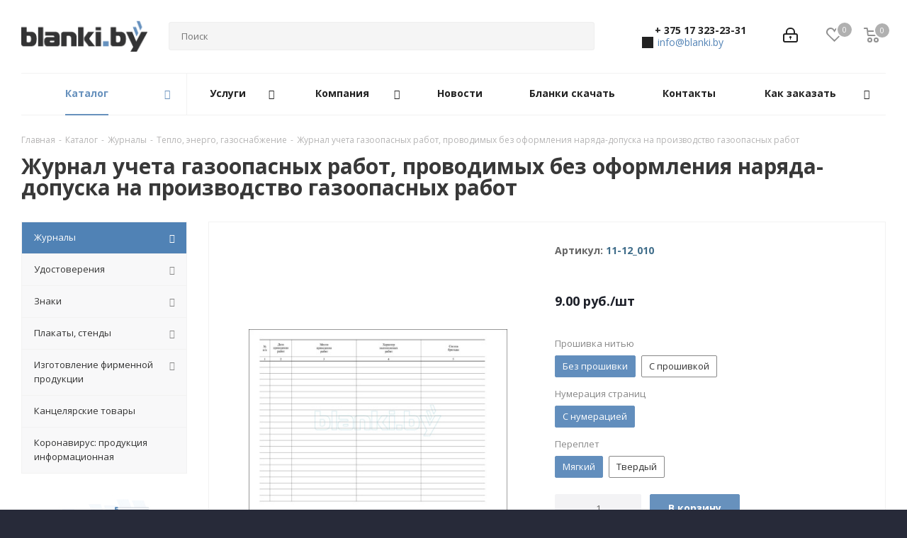

--- FILE ---
content_type: text/html; charset=UTF-8
request_url: https://blanki.by/catalog/zhurnaly/teplo-energo-gazosnabzhenie/zhurnal-ucheta-gazoopasnykh-rabot-provodimykh-bez-naryada-dopuska-na-proizvodstvo-gazoopasnykh-rabot/
body_size: 57433
content:
<!DOCTYPE html>
<html xmlns="http://www.w3.org/1999/xhtml" xml:lang="ru" lang="ru" >
<head>
	<link rel="canonical" href="https://blanki.by/catalog/zhurnaly/teplo-energo-gazosnabzhenie/zhurnal-ucheta-gazoopasnykh-rabot-provodimykh-bez-naryada-dopuska-na-proizvodstvo-gazoopasnykh-rabot/" />
	<title>Журнал учета газоопасных работ проводимых без наряда-допуска на производство газоопасных работ</title>
	<meta name="viewport" content="initial-scale=1.0, width=device-width" />
	<meta name="HandheldFriendly" content="true" />
	<meta name="yes" content="yes" />
	<meta name="apple-mobile-web-app-status-bar-style" content="black" />
	<meta name="SKYPE_TOOLBAR" content="SKYPE_TOOLBAR_PARSER_COMPATIBLE" />
	<meta http-equiv="Content-Type" content="text/html; charset=UTF-8" />
<meta name="keywords" content="производство, бланочная продукция, журналы, книги, карточки, удостоверения, знаки, плакаты" />
<meta name="description" content="Журнал применяется для регистрации и учета газоопасных работ, проводимых без оформления наряда-допуска на производство газоопасных работ" />
<link href="/bitrix/js/intranet/intranet-common.min.css?167414400361199"  rel="stylesheet" />
<link href="https://fonts.googleapis.com/css?family=Open+Sans:300italic,400italic,600italic,700italic,800italic,400,300,500,600,700,800&subset=latin,cyrillic-ext"  rel="stylesheet" />
<link href="/bitrix/css/aspro.next/notice.min.css?17422043402906"  rel="stylesheet" />
<link href="/bitrix/js/ui/design-tokens/dist/ui.design-tokens.min.css?173029961823463"  rel="stylesheet" />
<link href="/bitrix/js/ui/fonts/opensans/ui.font.opensans.min.css?16741439742320"  rel="stylesheet" />
<link href="/bitrix/js/main/popup/dist/main.popup.bundle.min.css?175699765328056"  rel="stylesheet" />
<link href="/bitrix/cache/css/s1/aspro_next/page_e655d59f27d116762c58260297c32536/page_e655d59f27d116762c58260297c32536_v1.css?176952823829848"  rel="stylesheet" />
<link href="/bitrix/cache/css/s1/aspro_next/template_af8dbc99222019de4310d5f254639747/template_af8dbc99222019de4310d5f254639747_v1.css?17695281861143215"  data-template-style="true" rel="stylesheet" />
<script>if(!window.BX)window.BX={};if(!window.BX.message)window.BX.message=function(mess){if(typeof mess==='object'){for(let i in mess) {BX.message[i]=mess[i];} return true;}};</script>
<script>(window.BX||top.BX).message({"JS_CORE_LOADING":"Загрузка...","JS_CORE_NO_DATA":"- Нет данных -","JS_CORE_WINDOW_CLOSE":"Закрыть","JS_CORE_WINDOW_EXPAND":"Развернуть","JS_CORE_WINDOW_NARROW":"Свернуть в окно","JS_CORE_WINDOW_SAVE":"Сохранить","JS_CORE_WINDOW_CANCEL":"Отменить","JS_CORE_WINDOW_CONTINUE":"Продолжить","JS_CORE_H":"ч","JS_CORE_M":"м","JS_CORE_S":"с","JSADM_AI_HIDE_EXTRA":"Скрыть лишние","JSADM_AI_ALL_NOTIF":"Показать все","JSADM_AUTH_REQ":"Требуется авторизация!","JS_CORE_WINDOW_AUTH":"Войти","JS_CORE_IMAGE_FULL":"Полный размер"});</script>

<script src="/bitrix/js/main/core/core.min.js?1756997852229643"></script>

<script>BX.Runtime.registerExtension({"name":"main.core","namespace":"BX","loaded":true});</script>
<script>BX.setJSList(["\/bitrix\/js\/main\/core\/core_ajax.js","\/bitrix\/js\/main\/core\/core_promise.js","\/bitrix\/js\/main\/polyfill\/promise\/js\/promise.js","\/bitrix\/js\/main\/loadext\/loadext.js","\/bitrix\/js\/main\/loadext\/extension.js","\/bitrix\/js\/main\/polyfill\/promise\/js\/promise.js","\/bitrix\/js\/main\/polyfill\/find\/js\/find.js","\/bitrix\/js\/main\/polyfill\/includes\/js\/includes.js","\/bitrix\/js\/main\/polyfill\/matches\/js\/matches.js","\/bitrix\/js\/ui\/polyfill\/closest\/js\/closest.js","\/bitrix\/js\/main\/polyfill\/fill\/main.polyfill.fill.js","\/bitrix\/js\/main\/polyfill\/find\/js\/find.js","\/bitrix\/js\/main\/polyfill\/matches\/js\/matches.js","\/bitrix\/js\/main\/polyfill\/core\/dist\/polyfill.bundle.js","\/bitrix\/js\/main\/core\/core.js","\/bitrix\/js\/main\/polyfill\/intersectionobserver\/js\/intersectionobserver.js","\/bitrix\/js\/main\/lazyload\/dist\/lazyload.bundle.js","\/bitrix\/js\/main\/polyfill\/core\/dist\/polyfill.bundle.js","\/bitrix\/js\/main\/parambag\/dist\/parambag.bundle.js"]);
</script>
<script>BX.Runtime.registerExtension({"name":"pull.protobuf","namespace":"BX","loaded":true});</script>
<script>BX.Runtime.registerExtension({"name":"rest.client","namespace":"window","loaded":true});</script>
<script>(window.BX||top.BX).message({"pull_server_enabled":"Y","pull_config_timestamp":1731392322,"shared_worker_allowed":"Y","pull_guest_mode":"N","pull_guest_user_id":0,"pull_worker_mtime":1756997390});(window.BX||top.BX).message({"PULL_OLD_REVISION":"Для продолжения корректной работы с сайтом необходимо перезагрузить страницу."});</script>
<script>BX.Runtime.registerExtension({"name":"pull.client","namespace":"BX","loaded":true});</script>
<script>BX.Runtime.registerExtension({"name":"pull","namespace":"window","loaded":true});</script>
<script>BX.Runtime.registerExtension({"name":"ls","namespace":"window","loaded":true});</script>
<script>(window.BX||top.BX).message({"NOTICE_ADDED2CART":"В корзине","NOTICE_CLOSE":"Закрыть","NOTICE_MORE":"и ещё #COUNT# #PRODUCTS#","NOTICE_PRODUCT0":"товаров","NOTICE_PRODUCT1":"товар","NOTICE_PRODUCT2":"товара","NOTICE_ADDED2DELAY":"В отложенных","NOTICE_ADDED2COMPARE":"В сравнении","NOTICE_AUTHORIZED":"Вы успешно авторизовались","NOTICE_REMOVED_FROM_COMPARE":"Удалено из сравнения"});</script>
<script>BX.Runtime.registerExtension({"name":"aspro_notice","namespace":"window","loaded":true});</script>
<script>BX.Runtime.registerExtension({"name":"aspro_jquery.validate","namespace":"window","loaded":true});</script>
<script>BX.Runtime.registerExtension({"name":"aspro_validate","namespace":"window","loaded":true});</script>
<script>BX.Runtime.registerExtension({"name":"aspro_jquery.uniform","namespace":"window","loaded":true});</script>
<script>BX.Runtime.registerExtension({"name":"aspro_phones","namespace":"window","loaded":true});</script>
<script>BX.Runtime.registerExtension({"name":"intranet.design-tokens.bitrix24","namespace":"window","loaded":true});</script>
<script>BX.Runtime.registerExtension({"name":"ui.design-tokens","namespace":"window","loaded":true});</script>
<script>BX.Runtime.registerExtension({"name":"ui.fonts.opensans","namespace":"window","loaded":true});</script>
<script>BX.Runtime.registerExtension({"name":"main.popup","namespace":"BX.Main","loaded":true});</script>
<script>BX.Runtime.registerExtension({"name":"popup","namespace":"window","loaded":true});</script>
<script type="extension/settings" data-extension="currency.currency-core">{"region":"by"}</script>
<script>BX.Runtime.registerExtension({"name":"currency.currency-core","namespace":"BX.Currency","loaded":true});</script>
<script>BX.Runtime.registerExtension({"name":"currency","namespace":"window","loaded":true});</script>
<script>BX.Runtime.registerExtension({"name":"aspro_swiper_init","namespace":"window","loaded":true});</script>
<script>BX.Runtime.registerExtension({"name":"aspro_swiper","namespace":"window","loaded":true});</script>
<script>(window.BX||top.BX).message({"LANGUAGE_ID":"ru","FORMAT_DATE":"DD.MM.YYYY","FORMAT_DATETIME":"DD.MM.YYYY HH:MI:SS","COOKIE_PREFIX":"BITRIX_SM","SERVER_TZ_OFFSET":"10800","UTF_MODE":"Y","SITE_ID":"s1","SITE_DIR":"\/","USER_ID":"","SERVER_TIME":1769900958,"USER_TZ_OFFSET":0,"USER_TZ_AUTO":"Y","bitrix_sessid":"e477c7491e094621b544534f61c0792d"});</script>


<script src="/bitrix/js/pull/protobuf/protobuf.min.js?162999121076433"></script>
<script src="/bitrix/js/pull/protobuf/model.min.js?162999121014190"></script>
<script src="/bitrix/js/rest/client/rest.client.min.js?16299918349240"></script>
<script src="/bitrix/js/pull/client/pull.client.min.js?175699739049849"></script>
<script src="/bitrix/js/main/jquery/jquery-2.2.4.min.js?167414379285578"></script>
<script src="/bitrix/js/main/cphttprequest.js?15814010856104"></script>
<script src="/bitrix/js/main/core/core_ls.min.js?17569974822683"></script>
<script src="/bitrix/js/main/ajax.js?158140108435509"></script>
<script src="/bitrix/js/aspro.next/notice.min.js?174220435417435"></script>
<script src="/bitrix/js/main/popup/dist/main.popup.bundle.min.js?175699785266986"></script>
<script src="/bitrix/js/currency/currency-core/dist/currency-core.bundle.min.js?17302982954569"></script>
<script src="/bitrix/js/currency/core_currency.min.js?1730298295835"></script>
<script>BX.setJSList(["\/bitrix\/templates\/aspro_next\/components\/bitrix\/catalog\/main\/script.js","\/local\/templates\/.default\/components\/bitrix\/catalog.element\/main\/script.js","\/bitrix\/templates\/aspro_next\/components\/bitrix\/sale.gift.product\/main\/script.js","\/bitrix\/templates\/aspro_next\/components\/bitrix\/sale.gift.main.products\/main\/script.js","\/bitrix\/templates\/aspro_next\/js\/slider.swiper.min.js","\/bitrix\/templates\/aspro_next\/vendor\/js\/carousel\/swiper\/swiper-bundle.min.js","\/bitrix\/templates\/aspro_next\/js\/jquery.history.js","\/bitrix\/templates\/aspro_next\/js\/jquery.actual.min.js","\/bitrix\/templates\/aspro_next\/vendor\/js\/jquery.bxslider.js","\/bitrix\/templates\/aspro_next\/js\/jqModal.js","\/bitrix\/templates\/aspro_next\/vendor\/js\/bootstrap.js","\/bitrix\/templates\/aspro_next\/vendor\/js\/jquery.appear.js","\/bitrix\/templates\/aspro_next\/js\/browser.js","\/bitrix\/templates\/aspro_next\/js\/jquery.fancybox.js","\/bitrix\/templates\/aspro_next\/js\/jquery.flexslider.js","\/bitrix\/templates\/aspro_next\/vendor\/js\/moment.min.js","\/bitrix\/templates\/aspro_next\/vendor\/js\/footable.js","\/bitrix\/templates\/aspro_next\/vendor\/js\/jquery.menu-aim.js","\/bitrix\/templates\/aspro_next\/vendor\/js\/velocity\/velocity.js","\/bitrix\/templates\/aspro_next\/vendor\/js\/velocity\/velocity.ui.js","\/bitrix\/templates\/aspro_next\/js\/jquery.easing.1.3.js","\/bitrix\/templates\/aspro_next\/js\/equalize.min.js","\/bitrix\/templates\/aspro_next\/js\/jquery.alphanumeric.js","\/bitrix\/templates\/aspro_next\/js\/jquery.cookie.js","\/bitrix\/templates\/aspro_next\/js\/jquery.plugin.min.js","\/bitrix\/templates\/aspro_next\/js\/jquery.countdown.min.js","\/bitrix\/templates\/aspro_next\/js\/jquery.countdown-ru.js","\/bitrix\/templates\/aspro_next\/js\/jquery.ikSelect.js","\/bitrix\/templates\/aspro_next\/js\/jquery.mobile.custom.touch.min.js","\/bitrix\/templates\/aspro_next\/js\/rating_likes.js","\/bitrix\/templates\/aspro_next\/js\/blocks\/blocks.js","\/bitrix\/templates\/aspro_next\/js\/blocks\/controls.js","\/bitrix\/templates\/aspro_next\/js\/video_banner.js","\/bitrix\/templates\/aspro_next\/js\/main.js","\/bitrix\/templates\/aspro_next\/js\/jquery.validate.js","\/bitrix\/templates\/aspro_next\/js\/conditional\/validation.js","\/bitrix\/templates\/aspro_next\/js\/jquery.uniform.min.js","\/bitrix\/templates\/aspro_next\/js\/jquery.mCustomScrollbar.min.js","\/bitrix\/components\/bitrix\/search.title\/script.js","\/bitrix\/templates\/aspro_next\/components\/bitrix\/search.title\/corp\/script.js","\/bitrix\/templates\/aspro_next\/js\/phones.min.js","\/bitrix\/templates\/aspro_next\/components\/bitrix\/menu\/left_front_catalog\/script.js","\/bitrix\/templates\/aspro_next\/components\/bitrix\/subscribe.form\/main\/script.js","\/bitrix\/templates\/aspro_next\/components\/bitrix\/search.title\/fixed\/script.js","\/bitrix\/components\/aspro\/marketing.popup.next\/templates\/.default\/script.js","\/bitrix\/templates\/aspro_next\/js\/custom.js","\/bitrix\/components\/aspro\/catalog.viewed.next\/templates\/main_horizontal\/script.js"]);</script>
<script>BX.setCSSList(["\/bitrix\/templates\/aspro_next\/components\/bitrix\/catalog\/main\/style.css","\/bitrix\/templates\/aspro_next\/components\/bitrix\/sale.gift.main.products\/main\/style.css","\/bitrix\/templates\/aspro_next\/vendor\/css\/carousel\/swiper\/swiper-bundle.min.css","\/bitrix\/templates\/aspro_next\/css\/slider.swiper.min.css","\/bitrix\/templates\/aspro_next\/css\/slider.min.css","\/bitrix\/templates\/aspro_next\/vendor\/css\/bootstrap.css","\/bitrix\/templates\/aspro_next\/css\/jquery.fancybox.css","\/bitrix\/templates\/aspro_next\/css\/styles.css","\/bitrix\/templates\/aspro_next\/css\/animation\/animation_ext.css","\/bitrix\/templates\/aspro_next\/vendor\/css\/footable.standalone.min.css","\/bitrix\/templates\/aspro_next\/css\/h1-bold.css","\/bitrix\/templates\/aspro_next\/css\/blocks\/blocks.css","\/bitrix\/templates\/aspro_next\/css\/blocks\/flexbox.css","\/bitrix\/templates\/aspro_next\/ajax\/ajax.css","\/bitrix\/templates\/aspro_next\/css\/jquery.mCustomScrollbar.min.css","\/bitrix\/templates\/aspro_next\/css\/phones.min.css","\/bitrix\/components\/aspro\/marketing.popup.next\/templates\/.default\/style.css","\/bitrix\/templates\/aspro_next\/styles.css","\/bitrix\/templates\/aspro_next\/template_styles.css","\/bitrix\/templates\/aspro_next\/css\/media.min.css","\/bitrix\/templates\/aspro_next\/vendor\/fonts\/font-awesome\/css\/font-awesome.min.css","\/bitrix\/templates\/aspro_next\/css\/print.css","\/bitrix\/templates\/aspro_next\/css\/form.css","\/bitrix\/templates\/aspro_next\/themes\/custom_s1\/theme.css","\/bitrix\/templates\/aspro_next\/bg_color\/dark\/bgcolors.css","\/bitrix\/templates\/aspro_next\/css\/width-3.css","\/bitrix\/templates\/aspro_next\/css\/font-2.css","\/bitrix\/templates\/aspro_next\/css\/custom.css"]);</script>
<script>
					(function () {
						"use strict";

						var counter = function ()
						{
							var cookie = (function (name) {
								var parts = ("; " + document.cookie).split("; " + name + "=");
								if (parts.length == 2) {
									try {return JSON.parse(decodeURIComponent(parts.pop().split(";").shift()));}
									catch (e) {}
								}
							})("BITRIX_CONVERSION_CONTEXT_s1");

							if (cookie && cookie.EXPIRE >= BX.message("SERVER_TIME"))
								return;

							var request = new XMLHttpRequest();
							request.open("POST", "/bitrix/tools/conversion/ajax_counter.php", true);
							request.setRequestHeader("Content-type", "application/x-www-form-urlencoded");
							request.send(
								"SITE_ID="+encodeURIComponent("s1")+
								"&sessid="+encodeURIComponent(BX.bitrix_sessid())+
								"&HTTP_REFERER="+encodeURIComponent(document.referrer)
							);
						};

						if (window.frameRequestStart === true)
							BX.addCustomEvent("onFrameDataReceived", counter);
						else
							BX.ready(counter);
					})();
				</script>
<script>BX.message({'PHONE':'Телефон','FAST_VIEW':'Быстрый просмотр','TABLES_SIZE_TITLE':'Подбор размера','SOCIAL':'Социальные сети','DESCRIPTION':'Описание магазина','ITEMS':'Товары','LOGO':'Логотип','REGISTER_INCLUDE_AREA':'Текст о регистрации','AUTH_INCLUDE_AREA':'Текст об авторизации','FRONT_IMG':'Изображение компании','EMPTY_CART':'пуста','CATALOG_VIEW_MORE':'... Показать все','CATALOG_VIEW_LESS':'... Свернуть','JS_REQUIRED':'Заполните это поле','JS_FORMAT':'Неверный формат','JS_FILE_EXT':'Недопустимое расширение файла','JS_PASSWORD_COPY':'Пароли не совпадают','JS_PASSWORD_LENGTH':'Минимум 6 символов','JS_ERROR':'Неверно заполнено поле','JS_FILE_SIZE':'Максимальный размер 5мб','JS_FILE_BUTTON_NAME':'Выберите файл','JS_FILE_DEFAULT':'Файл не найден','JS_DATE':'Некорректная дата','JS_DATETIME':'Некорректная дата/время','JS_REQUIRED_LICENSES':'Согласитесь с условиями','JS_REQUIRED_OFFER':'Согласитесь с условиями','LICENSE_PROP':'Согласие на обработку персональных данных','LOGIN_LEN':'Введите минимум {0} символа','FANCY_CLOSE':'Закрыть','FANCY_NEXT':'Следующий','FANCY_PREV':'Предыдущий','TOP_AUTH_REGISTER':'Регистрация','CALLBACK':'Заказать звонок','S_CALLBACK':'Заказать звонок','UNTIL_AKC':'До конца акции','TITLE_QUANTITY_BLOCK':'Остаток','TITLE_QUANTITY':'шт.','TOTAL_SUMM_ITEM':'Общая стоимость ','SUBSCRIBE_SUCCESS':'Вы успешно подписались','RECAPTCHA_TEXT':'Подтвердите, что вы не робот','JS_RECAPTCHA_ERROR':'Пройдите проверку','COUNTDOWN_SEC':'сек.','COUNTDOWN_MIN':'мин.','COUNTDOWN_HOUR':'час.','COUNTDOWN_DAY0':'дней','COUNTDOWN_DAY1':'день','COUNTDOWN_DAY2':'дня','COUNTDOWN_WEAK0':'Недель','COUNTDOWN_WEAK1':'Неделя','COUNTDOWN_WEAK2':'Недели','COUNTDOWN_MONTH0':'Месяцев','COUNTDOWN_MONTH1':'Месяц','COUNTDOWN_MONTH2':'Месяца','COUNTDOWN_YEAR0':'Лет','COUNTDOWN_YEAR1':'Год','COUNTDOWN_YEAR2':'Года','CATALOG_PARTIAL_BASKET_PROPERTIES_ERROR':'Заполнены не все свойства у добавляемого товара','CATALOG_EMPTY_BASKET_PROPERTIES_ERROR':'Выберите свойства товара, добавляемые в корзину в параметрах компонента','CATALOG_ELEMENT_NOT_FOUND':'Элемент не найден','ERROR_ADD2BASKET':'Ошибка добавления товара в корзину','CATALOG_SUCCESSFUL_ADD_TO_BASKET':'Успешное добавление товара в корзину','ERROR_BASKET_TITLE':'Ошибка корзины','ERROR_BASKET_PROP_TITLE':'Выберите свойства, добавляемые в корзину','ERROR_BASKET_BUTTON':'Выбрать','BASKET_TOP':'Корзина в шапке','ERROR_ADD_DELAY_ITEM':'Ошибка отложенной корзины','VIEWED_TITLE':'Ранее вы смотрели','VIEWED_BEFORE':'Ранее вы смотрели','BEST_TITLE':'Лучшие предложения','CT_BST_SEARCH_BUTTON':'Поиск','CT_BST_SEARCH2_BUTTON':'Найти','BASKET_PRINT_BUTTON':'Распечатать','BASKET_CLEAR_ALL_BUTTON':'Очистить','BASKET_QUICK_ORDER_BUTTON':'Быстрый заказ','BASKET_CONTINUE_BUTTON':'Продолжить покупки','BASKET_ORDER_BUTTON':'Оформить заказ','SHARE_BUTTON':'Поделиться','BASKET_CHANGE_TITLE':'Ваш заказ','BASKET_CHANGE_LINK':'Изменить','MORE_INFO_SKU':'Подробнее','MORE_BUY_SKU':'Купить','FROM':'от','BEFORE':'до','TITLE_BLOCK_VIEWED_NAME':'Ранее вы смотрели','T_BASKET':'Корзина','FILTER_EXPAND_VALUES':'Показать все','FILTER_HIDE_VALUES':'Свернуть','FULL_ORDER':'Полный заказ','CUSTOM_COLOR_CHOOSE':'Выбрать','CUSTOM_COLOR_CANCEL':'Отмена','S_MOBILE_MENU':'Меню','NEXT_T_MENU_BACK':'Назад','NEXT_T_MENU_CALLBACK':'Обратная связь','NEXT_T_MENU_CONTACTS_TITLE':'Будьте на связи','SEARCH_TITLE':'Поиск','SOCIAL_TITLE':'Оставайтесь на связи','HEADER_SCHEDULE':'Время работы','SEO_TEXT':'SEO описание','COMPANY_IMG':'Картинка компании','COMPANY_TEXT':'Описание компании','CONFIG_SAVE_SUCCESS':'Настройки сохранены','CONFIG_SAVE_FAIL':'Ошибка сохранения настроек','ITEM_ECONOMY':'Экономия','ITEM_ARTICLE':'Артикул: ','JS_FORMAT_ORDER':'имеет неверный формат','JS_BASKET_COUNT_TITLE':'В корзине товаров на SUMM','POPUP_VIDEO':'Видео','POPUP_GIFT_TEXT':'Нашли что-то особенное? Намекните другу о подарке!','ORDER_FIO_LABEL':'Ф.И.О.','ORDER_PHONE_LABEL':'Телефон','ORDER_REGISTER_BUTTON':'Регистрация','FILTER_HELPER_VALUES':' знач.','FILTER_HELPER_TITLE':'Фильтр:'})</script>
<script src="/bitrix/templates/aspro_next/js/app.min.js?17570000202299"></script>
<script>var ajaxMessages = {wait:"Загрузка..."}</script>
<link rel="shortcut icon" href="/favicon.ico" type="image/x-icon" />
<link rel="apple-touch-icon" sizes="180x180" href="/upload/CNext/dab/dab6d3c8ceea264cb995c409dd168694.png" />
<style>html {--border-radius:8px;--theme-base-color:#6791bd;--theme-base-color-hue:211;--theme-base-color-saturation:39%;--theme-base-color-lightness:57%;--theme-base-opacity-color:#6791bd1a;--theme-more-color:#6791bd;--theme-more-color-hue:211;--theme-more-color-saturation:39%;--theme-more-color-lightness:57%;--theme-lightness-hover-diff:6%;}</style>
<meta property="og:description" content="Нормативный акт: 
 Постановление Министерства по чрезвычайным ситуациям Республики Беларусь № 66 от 05.12.2022 Об утверждении Правил по обеспечению промышленной безопасности в области газоснабжения
 Форма:
 80 страниц, обложка – мелованный картон, листы - бумага 80 г/м2" />
<meta property="og:image" content="https://blanki.by:443/upload/iblock/2be/w9hkscr1xwa8w2aqpv9wgi2ll9ecslf6/11-12-1-zhurnal-ucheta-gazoopasnykh-rabot-provodimykh-bez-naryada-dopuska.jpg" />
<link rel="image_src" href="https://blanki.by:443/upload/iblock/2be/w9hkscr1xwa8w2aqpv9wgi2ll9ecslf6/11-12-1-zhurnal-ucheta-gazoopasnykh-rabot-provodimykh-bez-naryada-dopuska.jpg"  />
<meta property="og:title" content="Журнал учета газоопасных работ проводимых без наряда-допуска на производство газоопасных работ" />
<meta property="og:type" content="website" />
<meta property="og:url" content="https://blanki.by:443/catalog/zhurnaly/teplo-energo-gazosnabzhenie/zhurnal-ucheta-gazoopasnykh-rabot-provodimykh-bez-naryada-dopuska-na-proizvodstvo-gazoopasnykh-rabot/" />



<script  src="/bitrix/cache/js/s1/aspro_next/template_2def0b85feccdd84fd768830f6770fbe/template_2def0b85feccdd84fd768830f6770fbe_v1.js?1769528186648783"></script>
<script  src="/bitrix/cache/js/s1/aspro_next/page_48ab25418a00a43f42329e120ea1e1be/page_48ab25418a00a43f42329e120ea1e1be_v1.js?1769528238340024"></script>
<script  src="/bitrix/cache/js/s1/aspro_next/default_84f32cf29b92c11027de84945deae39c/default_84f32cf29b92c11027de84945deae39c_v1.js?17695281862623"></script>

			<link href="https://blanki.by/favicon.ico" rel="shortcut icon" type="image/vnd.microsoft.icon" />


</head>
<body class=" site_s1 fill_bg_y" id="main">
	<div id="panel"></div>
	
	
		<!--'start_frame_cache_basketitems-component-block'-->	<div id="ajax_basket"></div>
<!--'end_frame_cache_basketitems-component-block'-->        <script>
                        BX.message({'MIN_ORDER_PRICE_TEXT':'<b>Минимальная сумма заказа #PRICE#<\/b><br/>Пожалуйста, добавьте еще товаров в корзину','LICENSES_TEXT':'Я согласен на <a href=\"/company/privacy-policy/\" target=\"_blank\">обработку персональных данных<\/a>'});

            var arNextOptions = arAsproOptions = ({
                "SITE_DIR" : "/",
                "SITE_ID" : "s1",
                "SITE_ADDRESS" : "blanki.by",
                "FORM" : ({
                    "ASK_FORM_ID" : "ASK",
                    "SERVICES_FORM_ID" : "SERVICES",
                    "FEEDBACK_FORM_ID" : "FEEDBACK",
                    "CALLBACK_FORM_ID" : "CALLBACK",
                    "RESUME_FORM_ID" : "RESUME",
                    "TOORDER_FORM_ID" : "TOORDER"
                }),
                "PAGES" : ({
                    "FRONT_PAGE" : "",
                    "BASKET_PAGE" : "",
                    "ORDER_PAGE" : "",
                    "PERSONAL_PAGE" : "",
                    "CATALOG_PAGE" : "1",
                    "CATALOG_PAGE_URL" : "/catalog/",
                    "BASKET_PAGE_URL" : "/basket/",
                    "COMPARE_PAGE_URL" : "/catalog/compare.php",
                }),
                "PRICES" : ({
                    "MIN_PRICE" : "1",
                }),
                "THEME" : ({
                    'THEME_SWITCHER' : 'N',
                    'BASE_COLOR' : 'CUSTOM',
                    'BASE_COLOR_CUSTOM' : '6791bd',
                    'TOP_MENU' : '',
                    'TOP_MENU_FIXED' : 'Y',
                    'COLORED_LOGO' : 'N',
                    'SIDE_MENU' : 'LEFT',
                    'SCROLLTOTOP_TYPE' : 'RECT_COLOR',
                    'SCROLLTOTOP_POSITION' : 'PADDING',
                    'SCROLLTOTOP_POSITION_RIGHT'  : '',
                    'SCROLLTOTOP_POSITION_BOTTOM' : '',
                    'USE_LAZY_LOAD' : 'N',
                    'CAPTCHA_FORM_TYPE' : '',
                    'ONE_CLICK_BUY_CAPTCHA' : 'N',
                    'PHONE_MASK' : '',
                    'VALIDATE_PHONE_MASK' : '',
                    'DATE_MASK' : 'd.m.y',
                    'DATE_PLACEHOLDER' : 'дд.мм.гггг',
                    'VALIDATE_DATE_MASK' : '^[0-9]{1,2}\.[0-9]{1,2}\.[0-9]{4}$',
                    'DATETIME_MASK' : 'd.m.y h:s',
                    'DATETIME_PLACEHOLDER' : 'дд.мм.гггг чч:мм',
                    'VALIDATE_DATETIME_MASK' : '^[0-9]{1,2}\.[0-9]{1,2}\.[0-9]{4} [0-9]{1,2}\:[0-9]{1,2}$',
                    'VALIDATE_FILE_EXT' : 'png|jpg|jpeg|gif|doc|docx|xls|xlsx|txt|pdf|odt|rtf',
                    'BANNER_WIDTH' : '',
                    'BIGBANNER_ANIMATIONTYPE' : 'SLIDE_HORIZONTAL',
                    'BIGBANNER_SLIDESSHOWSPEED' : '5000',
                    'BIGBANNER_ANIMATIONSPEED' : '600',
                    'PARTNERSBANNER_SLIDESSHOWSPEED' : '5000',
                    'PARTNERSBANNER_ANIMATIONSPEED' : '600',
                    'ORDER_BASKET_VIEW' : 'NORMAL',
                    'SHOW_BASKET_PRINT' : 'Y',
                    "SHOW_ONECLICKBUY_ON_BASKET_PAGE" : 'N',
                    'SHOW_LICENCE' : 'Y',
                    'LICENCE_CHECKED' : 'Y',
                    'SHOW_OFFER' : 'N',
                    'OFFER_CHECKED' : 'N',
                    'LOGIN_EQUAL_EMAIL' : 'Y',
                    'PERSONAL_ONEFIO' : 'Y',
                    'PERSONAL_PAGE_URL' : '/personal/',
                    'SHOW_TOTAL_SUMM' : 'Y',
                    'SHOW_TOTAL_SUMM_TYPE' : 'CHANGE',
                    'CHANGE_TITLE_ITEM' : 'N',
                    'CHANGE_TITLE_ITEM_DETAIL' : 'N',
                    'DISCOUNT_PRICE' : '',
                    'STORES' : '',
                    'STORES_SOURCE' : 'IBLOCK',
                    'TYPE_SKU' : 'TYPE_1',
                    'MENU_POSITION' : 'TOP',
                    'MENU_TYPE_VIEW' : 'HOVER',
                    'DETAIL_PICTURE_MODE' : 'POPUP',
                    'PAGE_WIDTH' : '3',
                    'PAGE_CONTACTS' : '2',
                    'HEADER_TYPE' : '5',
                    'REGIONALITY_SEARCH_ROW' : 'N',
                    'HEADER_TOP_LINE' : '',
                    'HEADER_FIXED' : '1',
                    'HEADER_MOBILE' : '1',
                    'HEADER_MOBILE_MENU' : '1',
                    'HEADER_MOBILE_MENU_SHOW_TYPE' : '',
                    'TYPE_SEARCH' : 'fixed',
                    'PAGE_TITLE' : '1',
                    'INDEX_TYPE' : 'index3',
                    'FOOTER_TYPE' : '1',
                    'PRINT_BUTTON' : 'N',
                    'EXPRESSION_FOR_PRINT_PAGE' : 'Версия для печати',
                    'EXPRESSION_FOR_FAST_VIEW' : '',
                    'FILTER_VIEW' : 'VERTICAL',
                    'YA_GOALS' : 'Y',
                    'YA_COUNTER_ID' : '12461965',
                    'USE_FORMS_GOALS' : 'COMMON',
                    'USE_SALE_GOALS' : '',
                    'USE_DEBUG_GOALS' : 'N',
                    'SHOW_HEADER_GOODS' : 'N',
                    'INSTAGRAMM_INDEX' : 'N',
                    'USE_PHONE_AUTH': 'N',
                    'MOBILE_CATALOG_LIST_ELEMENTS_COMPACT': 'N',
                    'NLO_MENU': 'N',
                    'USE_FAST_VIEW_PAGE_DETAIL': 'Y',
                }),
                "PRESETS": [{'ID':'968','TITLE':'Тип 1','DESCRIPTION':'','IMG':'/bitrix/images/aspro.next/themes/preset968_1544181424.png','OPTIONS':{'THEME_SWITCHER':'Y','BASE_COLOR':'9','BASE_COLOR_CUSTOM':'1976d2','SHOW_BG_BLOCK':'N','COLORED_LOGO':'Y','PAGE_WIDTH':'3','FONT_STYLE':'2','MENU_COLOR':'COLORED','LEFT_BLOCK':'1','SIDE_MENU':'LEFT','H1_STYLE':'2','TYPE_SEARCH':'fixed','PAGE_TITLE':'1','HOVER_TYPE_IMG':'shine','SHOW_LICENCE':'Y','MAX_DEPTH_MENU':'3','HIDE_SITE_NAME_TITLE':'Y','SHOW_CALLBACK':'Y','PRINT_BUTTON':'N','USE_GOOGLE_RECAPTCHA':'N','GOOGLE_RECAPTCHA_SHOW_LOGO':'Y','HIDDEN_CAPTCHA':'Y','INSTAGRAMM_WIDE_BLOCK':'N','BIGBANNER_HIDEONNARROW':'N','INDEX_TYPE':{'VALUE':'index1','SUB_PARAMS':{'TIZERS':'Y','CATALOG_SECTIONS':'Y','CATALOG_TAB':'Y','MIDDLE_ADV':'Y','SALE':'Y','BLOG':'Y','BOTTOM_BANNERS':'Y','COMPANY_TEXT':'Y','BRANDS':'Y','INSTAGRAMM':'Y'}},'FRONT_PAGE_BRANDS':'brands_slider','FRONT_PAGE_SECTIONS':'front_sections_only','TOP_MENU_FIXED':'Y','HEADER_TYPE':'1','USE_REGIONALITY':'Y','FILTER_VIEW':'COMPACT','SEARCH_VIEW_TYPE':'with_filter','USE_FAST_VIEW_PAGE_DETAIL':'fast_view_1','SHOW_TOTAL_SUMM':'Y','CHANGE_TITLE_ITEM':'N','VIEW_TYPE_HIGHLOAD_PROP':'N','SHOW_HEADER_GOODS':'Y','SEARCH_HIDE_NOT_AVAILABLE':'N','LEFT_BLOCK_CATALOG_ICONS':'N','SHOW_CATALOG_SECTIONS_ICONS':'Y','LEFT_BLOCK_CATALOG_DETAIL':'Y','CATALOG_COMPARE':'Y','CATALOG_PAGE_DETAIL':'element_1','SHOW_BREADCRUMBS_CATALOG_SUBSECTIONS':'Y','SHOW_BREADCRUMBS_CATALOG_CHAIN':'H1','TYPE_SKU':'TYPE_1','DETAIL_PICTURE_MODE':'POPUP','MENU_POSITION':'LINE','MENU_TYPE_VIEW':'HOVER','VIEWED_TYPE':'LOCAL','VIEWED_TEMPLATE':'HORIZONTAL','USE_WORD_EXPRESSION':'Y','ORDER_BASKET_VIEW':'FLY','ORDER_BASKET_COLOR':'DARK','SHOW_BASKET_ONADDTOCART':'Y','SHOW_BASKET_PRINT':'Y','SHOW_BASKET_ON_PAGES':'N','USE_PRODUCT_QUANTITY_LIST':'Y','USE_PRODUCT_QUANTITY_DETAIL':'Y','ONE_CLICK_BUY_CAPTCHA':'N','SHOW_ONECLICKBUY_ON_BASKET_PAGE':'Y','ONECLICKBUY_SHOW_DELIVERY_NOTE':'N','PAGE_CONTACTS':'3','CONTACTS_USE_FEEDBACK':'Y','CONTACTS_USE_MAP':'Y','BLOG_PAGE':'list_elements_2','PROJECTS_PAGE':'list_elements_2','NEWS_PAGE':'list_elements_3','STAFF_PAGE':'list_elements_1','PARTNERS_PAGE':'list_elements_3','PARTNERS_PAGE_DETAIL':'element_4','VACANCY_PAGE':'list_elements_1','LICENSES_PAGE':'list_elements_2','FOOTER_TYPE':'4','ADV_TOP_HEADER':'N','ADV_TOP_UNDERHEADER':'N','ADV_SIDE':'Y','ADV_CONTENT_TOP':'N','ADV_CONTENT_BOTTOM':'N','ADV_FOOTER':'N','HEADER_MOBILE_FIXED':'Y','HEADER_MOBILE':'1','HEADER_MOBILE_MENU':'1','HEADER_MOBILE_MENU_OPEN':'1','PERSONAL_ONEFIO':'Y','LOGIN_EQUAL_EMAIL':'Y','YA_GOALS':'N','YANDEX_ECOMERCE':'N','GOOGLE_ECOMERCE':'N'}},{'ID':'221','TITLE':'Тип 2','DESCRIPTION':'','IMG':'/bitrix/images/aspro.next/themes/preset221_1544181431.png','OPTIONS':{'THEME_SWITCHER':'Y','BASE_COLOR':'11','BASE_COLOR_CUSTOM':'107bb1','SHOW_BG_BLOCK':'N','COLORED_LOGO':'Y','PAGE_WIDTH':'2','FONT_STYLE':'8','MENU_COLOR':'LIGHT','LEFT_BLOCK':'2','SIDE_MENU':'LEFT','H1_STYLE':'2','TYPE_SEARCH':'fixed','PAGE_TITLE':'1','HOVER_TYPE_IMG':'shine','SHOW_LICENCE':'Y','MAX_DEPTH_MENU':'4','HIDE_SITE_NAME_TITLE':'Y','SHOW_CALLBACK':'Y','PRINT_BUTTON':'N','USE_GOOGLE_RECAPTCHA':'N','GOOGLE_RECAPTCHA_SHOW_LOGO':'Y','HIDDEN_CAPTCHA':'Y','INSTAGRAMM_WIDE_BLOCK':'N','BIGBANNER_HIDEONNARROW':'N','INDEX_TYPE':{'VALUE':'index3','SUB_PARAMS':{'TOP_ADV_BOTTOM_BANNER':'Y','FLOAT_BANNER':'Y','CATALOG_SECTIONS':'Y','CATALOG_TAB':'Y','TIZERS':'Y','SALE':'Y','BOTTOM_BANNERS':'Y','COMPANY_TEXT':'Y','BRANDS':'Y','INSTAGRAMM':'N'}},'FRONT_PAGE_BRANDS':'brands_slider','FRONT_PAGE_SECTIONS':'front_sections_with_childs','TOP_MENU_FIXED':'Y','HEADER_TYPE':'2','USE_REGIONALITY':'Y','FILTER_VIEW':'VERTICAL','SEARCH_VIEW_TYPE':'with_filter','USE_FAST_VIEW_PAGE_DETAIL':'fast_view_1','SHOW_TOTAL_SUMM':'Y','CHANGE_TITLE_ITEM':'N','VIEW_TYPE_HIGHLOAD_PROP':'N','SHOW_HEADER_GOODS':'Y','SEARCH_HIDE_NOT_AVAILABLE':'N','LEFT_BLOCK_CATALOG_ICONS':'N','SHOW_CATALOG_SECTIONS_ICONS':'Y','LEFT_BLOCK_CATALOG_DETAIL':'Y','CATALOG_COMPARE':'Y','CATALOG_PAGE_DETAIL':'element_3','SHOW_BREADCRUMBS_CATALOG_SUBSECTIONS':'Y','SHOW_BREADCRUMBS_CATALOG_CHAIN':'H1','TYPE_SKU':'TYPE_1','DETAIL_PICTURE_MODE':'POPUP','MENU_POSITION':'LINE','MENU_TYPE_VIEW':'HOVER','VIEWED_TYPE':'LOCAL','VIEWED_TEMPLATE':'HORIZONTAL','USE_WORD_EXPRESSION':'Y','ORDER_BASKET_VIEW':'NORMAL','ORDER_BASKET_COLOR':'DARK','SHOW_BASKET_ONADDTOCART':'Y','SHOW_BASKET_PRINT':'Y','SHOW_BASKET_ON_PAGES':'N','USE_PRODUCT_QUANTITY_LIST':'Y','USE_PRODUCT_QUANTITY_DETAIL':'Y','ONE_CLICK_BUY_CAPTCHA':'N','SHOW_ONECLICKBUY_ON_BASKET_PAGE':'Y','ONECLICKBUY_SHOW_DELIVERY_NOTE':'N','PAGE_CONTACTS':'3','CONTACTS_USE_FEEDBACK':'Y','CONTACTS_USE_MAP':'Y','BLOG_PAGE':'list_elements_2','PROJECTS_PAGE':'list_elements_2','NEWS_PAGE':'list_elements_3','STAFF_PAGE':'list_elements_1','PARTNERS_PAGE':'list_elements_3','PARTNERS_PAGE_DETAIL':'element_4','VACANCY_PAGE':'list_elements_1','LICENSES_PAGE':'list_elements_2','FOOTER_TYPE':'1','ADV_TOP_HEADER':'N','ADV_TOP_UNDERHEADER':'N','ADV_SIDE':'Y','ADV_CONTENT_TOP':'N','ADV_CONTENT_BOTTOM':'N','ADV_FOOTER':'N','HEADER_MOBILE_FIXED':'Y','HEADER_MOBILE':'1','HEADER_MOBILE_MENU':'1','HEADER_MOBILE_MENU_OPEN':'1','PERSONAL_ONEFIO':'Y','LOGIN_EQUAL_EMAIL':'Y','YA_GOALS':'N','YANDEX_ECOMERCE':'N','GOOGLE_ECOMERCE':'N'}},{'ID':'215','TITLE':'Тип 3','DESCRIPTION':'','IMG':'/bitrix/images/aspro.next/themes/preset215_1544181438.png','OPTIONS':{'THEME_SWITCHER':'Y','BASE_COLOR':'16','BASE_COLOR_CUSTOM':'188b30','SHOW_BG_BLOCK':'N','COLORED_LOGO':'Y','PAGE_WIDTH':'3','FONT_STYLE':'8','MENU_COLOR':'LIGHT','LEFT_BLOCK':'3','SIDE_MENU':'LEFT','H1_STYLE':'2','TYPE_SEARCH':'fixed','PAGE_TITLE':'1','HOVER_TYPE_IMG':'shine','SHOW_LICENCE':'Y','MAX_DEPTH_MENU':'4','HIDE_SITE_NAME_TITLE':'Y','SHOW_CALLBACK':'Y','PRINT_BUTTON':'N','USE_GOOGLE_RECAPTCHA':'N','GOOGLE_RECAPTCHA_SHOW_LOGO':'Y','HIDDEN_CAPTCHA':'Y','INSTAGRAMM_WIDE_BLOCK':'N','BIGBANNER_HIDEONNARROW':'N','INDEX_TYPE':{'VALUE':'index2','SUB_PARAMS':[]},'FRONT_PAGE_BRANDS':'brands_list','FRONT_PAGE_SECTIONS':'front_sections_with_childs','TOP_MENU_FIXED':'Y','HEADER_TYPE':'2','USE_REGIONALITY':'Y','FILTER_VIEW':'VERTICAL','SEARCH_VIEW_TYPE':'with_filter','USE_FAST_VIEW_PAGE_DETAIL':'fast_view_1','SHOW_TOTAL_SUMM':'Y','CHANGE_TITLE_ITEM':'N','VIEW_TYPE_HIGHLOAD_PROP':'N','SHOW_HEADER_GOODS':'Y','SEARCH_HIDE_NOT_AVAILABLE':'N','LEFT_BLOCK_CATALOG_ICONS':'N','SHOW_CATALOG_SECTIONS_ICONS':'Y','LEFT_BLOCK_CATALOG_DETAIL':'Y','CATALOG_COMPARE':'Y','CATALOG_PAGE_DETAIL':'element_4','SHOW_BREADCRUMBS_CATALOG_SUBSECTIONS':'Y','SHOW_BREADCRUMBS_CATALOG_CHAIN':'H1','TYPE_SKU':'TYPE_1','DETAIL_PICTURE_MODE':'POPUP','MENU_POSITION':'LINE','MENU_TYPE_VIEW':'HOVER','VIEWED_TYPE':'LOCAL','VIEWED_TEMPLATE':'HORIZONTAL','USE_WORD_EXPRESSION':'Y','ORDER_BASKET_VIEW':'NORMAL','ORDER_BASKET_COLOR':'DARK','SHOW_BASKET_ONADDTOCART':'Y','SHOW_BASKET_PRINT':'Y','SHOW_BASKET_ON_PAGES':'N','USE_PRODUCT_QUANTITY_LIST':'Y','USE_PRODUCT_QUANTITY_DETAIL':'Y','ONE_CLICK_BUY_CAPTCHA':'N','SHOW_ONECLICKBUY_ON_BASKET_PAGE':'Y','ONECLICKBUY_SHOW_DELIVERY_NOTE':'N','PAGE_CONTACTS':'3','CONTACTS_USE_FEEDBACK':'Y','CONTACTS_USE_MAP':'Y','BLOG_PAGE':'list_elements_2','PROJECTS_PAGE':'list_elements_2','NEWS_PAGE':'list_elements_3','STAFF_PAGE':'list_elements_1','PARTNERS_PAGE':'list_elements_3','PARTNERS_PAGE_DETAIL':'element_4','VACANCY_PAGE':'list_elements_1','LICENSES_PAGE':'list_elements_2','FOOTER_TYPE':'1','ADV_TOP_HEADER':'N','ADV_TOP_UNDERHEADER':'N','ADV_SIDE':'Y','ADV_CONTENT_TOP':'N','ADV_CONTENT_BOTTOM':'N','ADV_FOOTER':'N','HEADER_MOBILE_FIXED':'Y','HEADER_MOBILE':'1','HEADER_MOBILE_MENU':'1','HEADER_MOBILE_MENU_OPEN':'1','PERSONAL_ONEFIO':'Y','LOGIN_EQUAL_EMAIL':'Y','YA_GOALS':'N','YANDEX_ECOMERCE':'N','GOOGLE_ECOMERCE':'N'}},{'ID':'881','TITLE':'Тип 4','DESCRIPTION':'','IMG':'/bitrix/images/aspro.next/themes/preset881_1544181443.png','OPTIONS':{'THEME_SWITCHER':'Y','BASE_COLOR':'CUSTOM','BASE_COLOR_CUSTOM':'f07c00','SHOW_BG_BLOCK':'N','COLORED_LOGO':'Y','PAGE_WIDTH':'1','FONT_STYLE':'1','MENU_COLOR':'COLORED','LEFT_BLOCK':'2','SIDE_MENU':'RIGHT','H1_STYLE':'2','TYPE_SEARCH':'fixed','PAGE_TITLE':'3','HOVER_TYPE_IMG':'blink','SHOW_LICENCE':'Y','MAX_DEPTH_MENU':'4','HIDE_SITE_NAME_TITLE':'Y','SHOW_CALLBACK':'Y','PRINT_BUTTON':'Y','USE_GOOGLE_RECAPTCHA':'N','GOOGLE_RECAPTCHA_SHOW_LOGO':'Y','HIDDEN_CAPTCHA':'Y','INSTAGRAMM_WIDE_BLOCK':'N','BIGBANNER_HIDEONNARROW':'N','INDEX_TYPE':{'VALUE':'index4','SUB_PARAMS':[]},'FRONT_PAGE_BRANDS':'brands_slider','FRONT_PAGE_SECTIONS':'front_sections_with_childs','TOP_MENU_FIXED':'Y','HEADER_TYPE':'9','USE_REGIONALITY':'Y','FILTER_VIEW':'COMPACT','SEARCH_VIEW_TYPE':'with_filter','USE_FAST_VIEW_PAGE_DETAIL':'fast_view_1','SHOW_TOTAL_SUMM':'Y','CHANGE_TITLE_ITEM':'N','VIEW_TYPE_HIGHLOAD_PROP':'N','SHOW_HEADER_GOODS':'Y','SEARCH_HIDE_NOT_AVAILABLE':'N','LEFT_BLOCK_CATALOG_ICONS':'N','SHOW_CATALOG_SECTIONS_ICONS':'Y','LEFT_BLOCK_CATALOG_DETAIL':'Y','CATALOG_COMPARE':'Y','CATALOG_PAGE_DETAIL':'element_4','SHOW_BREADCRUMBS_CATALOG_SUBSECTIONS':'Y','SHOW_BREADCRUMBS_CATALOG_CHAIN':'H1','TYPE_SKU':'TYPE_1','DETAIL_PICTURE_MODE':'POPUP','MENU_POSITION':'LINE','MENU_TYPE_VIEW':'HOVER','VIEWED_TYPE':'LOCAL','VIEWED_TEMPLATE':'HORIZONTAL','USE_WORD_EXPRESSION':'Y','ORDER_BASKET_VIEW':'NORMAL','ORDER_BASKET_COLOR':'DARK','SHOW_BASKET_ONADDTOCART':'Y','SHOW_BASKET_PRINT':'Y','SHOW_BASKET_ON_PAGES':'N','USE_PRODUCT_QUANTITY_LIST':'Y','USE_PRODUCT_QUANTITY_DETAIL':'Y','ONE_CLICK_BUY_CAPTCHA':'N','SHOW_ONECLICKBUY_ON_BASKET_PAGE':'Y','ONECLICKBUY_SHOW_DELIVERY_NOTE':'N','PAGE_CONTACTS':'1','CONTACTS_USE_FEEDBACK':'Y','CONTACTS_USE_MAP':'Y','BLOG_PAGE':'list_elements_2','PROJECTS_PAGE':'list_elements_2','NEWS_PAGE':'list_elements_3','STAFF_PAGE':'list_elements_1','PARTNERS_PAGE':'list_elements_3','PARTNERS_PAGE_DETAIL':'element_4','VACANCY_PAGE':'list_elements_1','LICENSES_PAGE':'list_elements_2','FOOTER_TYPE':'1','ADV_TOP_HEADER':'N','ADV_TOP_UNDERHEADER':'N','ADV_SIDE':'Y','ADV_CONTENT_TOP':'N','ADV_CONTENT_BOTTOM':'N','ADV_FOOTER':'N','HEADER_MOBILE_FIXED':'Y','HEADER_MOBILE':'1','HEADER_MOBILE_MENU':'1','HEADER_MOBILE_MENU_OPEN':'1','PERSONAL_ONEFIO':'Y','LOGIN_EQUAL_EMAIL':'Y','YA_GOALS':'N','YANDEX_ECOMERCE':'N','GOOGLE_ECOMERCE':'N'}},{'ID':'741','TITLE':'Тип 5','DESCRIPTION':'','IMG':'/bitrix/images/aspro.next/themes/preset741_1544181450.png','OPTIONS':{'THEME_SWITCHER':'Y','BASE_COLOR':'CUSTOM','BASE_COLOR_CUSTOM':'d42727','BGCOLOR_THEME':'LIGHT','CUSTOM_BGCOLOR_THEME':'f6f6f7','SHOW_BG_BLOCK':'Y','COLORED_LOGO':'Y','PAGE_WIDTH':'2','FONT_STYLE':'5','MENU_COLOR':'COLORED','LEFT_BLOCK':'2','SIDE_MENU':'LEFT','H1_STYLE':'2','TYPE_SEARCH':'fixed','PAGE_TITLE':'1','HOVER_TYPE_IMG':'shine','SHOW_LICENCE':'Y','MAX_DEPTH_MENU':'4','HIDE_SITE_NAME_TITLE':'Y','SHOW_CALLBACK':'Y','PRINT_BUTTON':'N','USE_GOOGLE_RECAPTCHA':'N','GOOGLE_RECAPTCHA_SHOW_LOGO':'Y','HIDDEN_CAPTCHA':'Y','INSTAGRAMM_WIDE_BLOCK':'N','BIGBANNER_HIDEONNARROW':'N','INDEX_TYPE':{'VALUE':'index3','SUB_PARAMS':{'TOP_ADV_BOTTOM_BANNER':'Y','FLOAT_BANNER':'Y','CATALOG_SECTIONS':'Y','CATALOG_TAB':'Y','TIZERS':'Y','SALE':'Y','BOTTOM_BANNERS':'Y','COMPANY_TEXT':'Y','BRANDS':'Y','INSTAGRAMM':'N'}},'FRONT_PAGE_BRANDS':'brands_slider','FRONT_PAGE_SECTIONS':'front_sections_only','TOP_MENU_FIXED':'Y','HEADER_TYPE':'3','USE_REGIONALITY':'Y','FILTER_VIEW':'VERTICAL','SEARCH_VIEW_TYPE':'with_filter','USE_FAST_VIEW_PAGE_DETAIL':'fast_view_1','SHOW_TOTAL_SUMM':'Y','CHANGE_TITLE_ITEM':'N','VIEW_TYPE_HIGHLOAD_PROP':'N','SHOW_HEADER_GOODS':'Y','SEARCH_HIDE_NOT_AVAILABLE':'N','LEFT_BLOCK_CATALOG_ICONS':'N','SHOW_CATALOG_SECTIONS_ICONS':'Y','LEFT_BLOCK_CATALOG_DETAIL':'Y','CATALOG_COMPARE':'Y','CATALOG_PAGE_DETAIL':'element_1','SHOW_BREADCRUMBS_CATALOG_SUBSECTIONS':'Y','SHOW_BREADCRUMBS_CATALOG_CHAIN':'H1','TYPE_SKU':'TYPE_1','DETAIL_PICTURE_MODE':'POPUP','MENU_POSITION':'LINE','MENU_TYPE_VIEW':'HOVER','VIEWED_TYPE':'LOCAL','VIEWED_TEMPLATE':'HORIZONTAL','USE_WORD_EXPRESSION':'Y','ORDER_BASKET_VIEW':'NORMAL','ORDER_BASKET_COLOR':'DARK','SHOW_BASKET_ONADDTOCART':'Y','SHOW_BASKET_PRINT':'Y','SHOW_BASKET_ON_PAGES':'N','USE_PRODUCT_QUANTITY_LIST':'Y','USE_PRODUCT_QUANTITY_DETAIL':'Y','ONE_CLICK_BUY_CAPTCHA':'N','SHOW_ONECLICKBUY_ON_BASKET_PAGE':'Y','ONECLICKBUY_SHOW_DELIVERY_NOTE':'N','PAGE_CONTACTS':'3','CONTACTS_USE_FEEDBACK':'Y','CONTACTS_USE_MAP':'Y','BLOG_PAGE':'list_elements_2','PROJECTS_PAGE':'list_elements_2','NEWS_PAGE':'list_elements_3','STAFF_PAGE':'list_elements_1','PARTNERS_PAGE':'list_elements_3','PARTNERS_PAGE_DETAIL':'element_4','VACANCY_PAGE':'list_elements_1','LICENSES_PAGE':'list_elements_2','FOOTER_TYPE':'4','ADV_TOP_HEADER':'N','ADV_TOP_UNDERHEADER':'N','ADV_SIDE':'Y','ADV_CONTENT_TOP':'N','ADV_CONTENT_BOTTOM':'N','ADV_FOOTER':'N','HEADER_MOBILE_FIXED':'Y','HEADER_MOBILE':'1','HEADER_MOBILE_MENU':'1','HEADER_MOBILE_MENU_OPEN':'1','PERSONAL_ONEFIO':'Y','LOGIN_EQUAL_EMAIL':'Y','YA_GOALS':'N','YANDEX_ECOMERCE':'N','GOOGLE_ECOMERCE':'N'}},{'ID':'889','TITLE':'Тип 6','DESCRIPTION':'','IMG':'/bitrix/images/aspro.next/themes/preset889_1544181455.png','OPTIONS':{'THEME_SWITCHER':'Y','BASE_COLOR':'9','BASE_COLOR_CUSTOM':'1976d2','SHOW_BG_BLOCK':'N','COLORED_LOGO':'Y','PAGE_WIDTH':'2','FONT_STYLE':'8','MENU_COLOR':'COLORED','LEFT_BLOCK':'2','SIDE_MENU':'LEFT','H1_STYLE':'2','TYPE_SEARCH':'fixed','PAGE_TITLE':'1','HOVER_TYPE_IMG':'shine','SHOW_LICENCE':'Y','MAX_DEPTH_MENU':'3','HIDE_SITE_NAME_TITLE':'Y','SHOW_CALLBACK':'Y','PRINT_BUTTON':'N','USE_GOOGLE_RECAPTCHA':'N','GOOGLE_RECAPTCHA_SHOW_LOGO':'Y','HIDDEN_CAPTCHA':'Y','INSTAGRAMM_WIDE_BLOCK':'N','BIGBANNER_HIDEONNARROW':'N','INDEX_TYPE':{'VALUE':'index1','SUB_PARAMS':{'TIZERS':'Y','CATALOG_SECTIONS':'Y','CATALOG_TAB':'Y','MIDDLE_ADV':'Y','SALE':'Y','BLOG':'Y','BOTTOM_BANNERS':'Y','COMPANY_TEXT':'Y','BRANDS':'Y','INSTAGRAMM':'Y'}},'FRONT_PAGE_BRANDS':'brands_slider','FRONT_PAGE_SECTIONS':'front_sections_with_childs','TOP_MENU_FIXED':'Y','HEADER_TYPE':'3','USE_REGIONALITY':'Y','FILTER_VIEW':'COMPACT','SEARCH_VIEW_TYPE':'with_filter','USE_FAST_VIEW_PAGE_DETAIL':'fast_view_1','SHOW_TOTAL_SUMM':'Y','CHANGE_TITLE_ITEM':'N','VIEW_TYPE_HIGHLOAD_PROP':'N','SHOW_HEADER_GOODS':'Y','SEARCH_HIDE_NOT_AVAILABLE':'N','LEFT_BLOCK_CATALOG_ICONS':'N','SHOW_CATALOG_SECTIONS_ICONS':'Y','LEFT_BLOCK_CATALOG_DETAIL':'Y','CATALOG_COMPARE':'Y','CATALOG_PAGE_DETAIL':'element_3','SHOW_BREADCRUMBS_CATALOG_SUBSECTIONS':'Y','SHOW_BREADCRUMBS_CATALOG_CHAIN':'H1','TYPE_SKU':'TYPE_1','DETAIL_PICTURE_MODE':'POPUP','MENU_POSITION':'LINE','MENU_TYPE_VIEW':'HOVER','VIEWED_TYPE':'LOCAL','VIEWED_TEMPLATE':'HORIZONTAL','USE_WORD_EXPRESSION':'Y','ORDER_BASKET_VIEW':'NORMAL','ORDER_BASKET_COLOR':'DARK','SHOW_BASKET_ONADDTOCART':'Y','SHOW_BASKET_PRINT':'Y','SHOW_BASKET_ON_PAGES':'N','USE_PRODUCT_QUANTITY_LIST':'Y','USE_PRODUCT_QUANTITY_DETAIL':'Y','ONE_CLICK_BUY_CAPTCHA':'N','SHOW_ONECLICKBUY_ON_BASKET_PAGE':'Y','ONECLICKBUY_SHOW_DELIVERY_NOTE':'N','PAGE_CONTACTS':'3','CONTACTS_USE_FEEDBACK':'Y','CONTACTS_USE_MAP':'Y','BLOG_PAGE':'list_elements_2','PROJECTS_PAGE':'list_elements_2','NEWS_PAGE':'list_elements_3','STAFF_PAGE':'list_elements_1','PARTNERS_PAGE':'list_elements_3','PARTNERS_PAGE_DETAIL':'element_4','VACANCY_PAGE':'list_elements_1','LICENSES_PAGE':'list_elements_2','FOOTER_TYPE':'1','ADV_TOP_HEADER':'N','ADV_TOP_UNDERHEADER':'N','ADV_SIDE':'Y','ADV_CONTENT_TOP':'N','ADV_CONTENT_BOTTOM':'N','ADV_FOOTER':'N','HEADER_MOBILE_FIXED':'Y','HEADER_MOBILE':'1','HEADER_MOBILE_MENU':'1','HEADER_MOBILE_MENU_OPEN':'1','PERSONAL_ONEFIO':'Y','LOGIN_EQUAL_EMAIL':'Y','YA_GOALS':'N','YANDEX_ECOMERCE':'N','GOOGLE_ECOMERCE':'N'}}],
                "REGIONALITY":({
                    'USE_REGIONALITY' : 'N',
                    'REGIONALITY_VIEW' : 'POPUP_REGIONS',
                }),
                "COUNTERS":({
                    "YANDEX_COUNTER" : 1,
                    "GOOGLE_COUNTER" : 1,
                    "YANDEX_ECOMERCE" : "N",
                    "GOOGLE_ECOMERCE" : "N",
                    "GA_VERSION" : "v3",
                    "USE_FULLORDER_GOALS" : "Y",
                    "TYPE":{
                        "ONE_CLICK":"Купить в 1 клик",
                        "QUICK_ORDER":"Быстрый заказ",
                    },
                    "GOOGLE_EVENTS":{
                        "ADD2BASKET": "",
                        "REMOVE_BASKET": "",
                        "CHECKOUT_ORDER": "",
                        "PURCHASE": "gtm.dom",
                    }
                }),
                "JS_ITEM_CLICK":({
                    "precision" : 6,
                    "precisionFactor" : Math.pow(10,6)
                })
            });
        </script>
        
	<div class="wrapper1  header_bglight with_left_block  catalog_page basket_normal basket_fill_DARK side_LEFT catalog_icons_N banner_auto with_fast_view mheader-v1 header-v5 regions_N fill_Y footer-v1 front-vindex3 mfixed_N mfixed_view_always title-v1 with_phones store_LIST_AMOUNT">
		        <div class="header_wrap visible-lg visible-md title-v1">
			<header id="header">
	            
				<div class="header-v5 header-wrapper">
	<div class="logo_and_menu-row">
		<div class="logo-row">
			<div class="maxwidth-theme">
				<div class="row">
					<div class="logo-block col-md-2 col-sm-3">
						<div class="logo">
							<a href="/"><img src="/upload/CNext/a41/a41b4c3bc9cc6b9dd8fafadd302b3da2.png" alt="blanki.by" title="blanki.by" data-src="" /></a>						</div>
					</div>
										<div class="col-md-3 search_wrap">
						<div class="search-block inner-table-block">
											<div class="search-wrapper">
				<div id="title-search_fixed">
					<form action="/catalog/" class="search">
						<div class="search-input-div">
							<input class="search-input" id="title-search-input_fixed" type="text" name="q" value="" placeholder="Поиск" size="20" maxlength="50" autocomplete="off" />
						</div>
						<div class="search-button-div">
							<button class="btn btn-search" type="submit" name="s" value="Найти"><i class="svg svg-search svg-black"></i></button>
							<span class="close-block inline-search-hide"><span class="svg svg-close close-icons"></span></span>
						</div>
					</form>
				</div>
			</div>
	<script>
	var jsControl = new JCTitleSearch2({
		//'WAIT_IMAGE': '/bitrix/themes/.default/images/wait.gif',
		'AJAX_PAGE' : '/catalog/zhurnaly/teplo-energo-gazosnabzhenie/zhurnal-ucheta-gazoopasnykh-rabot-provodimykh-bez-naryada-dopuska-na-proizvodstvo-gazoopasnykh-rabot/',
		'CONTAINER_ID': 'title-search_fixed',
		'INPUT_ID': 'title-search-input_fixed',
		'INPUT_ID_TMP': 'title-search-input_fixed',
		'MIN_QUERY_LEN': 2
	});
</script>						</div>
					</div>
					<div class="right-icons pull-right">
						<div class="pull-right">
							                    <!--'start_frame_cache_header-basket-with-compare-block1'-->                                                            <span class="wrap_icon inner-table-block baskets">
                                                                                </span>
                                                                        <!-- noindex -->
                                            <span class="wrap_icon inner-table-block baskets">
                                            <a rel="nofollow" class="basket-link delay  big " href="/basket/#delayed" title="Список отложенных товаров пуст">
                            <span class="js-basket-block">
                                <i class="svg inline  svg-inline-wish big" aria-hidden="true" ><svg xmlns="http://www.w3.org/2000/svg" width="22.969" height="21" viewBox="0 0 22.969 21">
  <defs>
    <style>
      .whcls-1 {
        fill: #222;
        fill-rule: evenodd;
      }
    </style>
  </defs>
  <path class="whcls-1" d="M21.028,10.68L11.721,20H11.339L2.081,10.79A6.19,6.19,0,0,1,6.178,0a6.118,6.118,0,0,1,5.383,3.259A6.081,6.081,0,0,1,23.032,6.147,6.142,6.142,0,0,1,21.028,10.68ZM19.861,9.172h0l-8.176,8.163H11.369L3.278,9.29l0.01-.009A4.276,4.276,0,0,1,6.277,1.986,4.2,4.2,0,0,1,9.632,3.676l0.012-.01,0.064,0.1c0.077,0.107.142,0.22,0.208,0.334l1.692,2.716,1.479-2.462a4.23,4.23,0,0,1,.39-0.65l0.036-.06L13.52,3.653a4.173,4.173,0,0,1,3.326-1.672A4.243,4.243,0,0,1,19.861,9.172ZM22,20h1v1H22V20Zm0,0h1v1H22V20Z" transform="translate(-0.031)"/>
</svg>
</i>                                <span class="title dark_link">Отложенные</span>
                                <span class="count">0</span>
                            </span>
                        </a>
                                            </span>
                                                                <span class="wrap_icon inner-table-block baskets top_basket">
                                            <a rel="nofollow" class="basket-link basket   big " href="/basket/" title="Корзина пуста">
                            <span class="js-basket-block">
                                <i class="svg inline  svg-inline-basket big" aria-hidden="true" ><svg xmlns="http://www.w3.org/2000/svg" width="22" height="21" viewBox="0 0 22 21">
  <defs>
    <style>
      .ba_bb_cls-1 {
        fill: #222;
        fill-rule: evenodd;
      }
    </style>
  </defs>
  <path data-name="Ellipse 2 copy 6" class="ba_bb_cls-1" d="M1507,122l-0.99,1.009L1492,123l-1-1-1-9h-3a0.88,0.88,0,0,1-1-1,1.059,1.059,0,0,1,1.22-1h2.45c0.31,0,.63.006,0.63,0.006a1.272,1.272,0,0,1,1.4.917l0.41,3.077H1507l1,1v1ZM1492.24,117l0.43,3.995h12.69l0.82-4Zm2.27,7.989a3.5,3.5,0,1,1-3.5,3.5A3.495,3.495,0,0,1,1494.51,124.993Zm8.99,0a3.5,3.5,0,1,1-3.49,3.5A3.5,3.5,0,0,1,1503.5,124.993Zm-9,2.006a1.5,1.5,0,1,1-1.5,1.5A1.5,1.5,0,0,1,1494.5,127Zm9,0a1.5,1.5,0,1,1-1.5,1.5A1.5,1.5,0,0,1,1503.5,127Z" transform="translate(-1486 -111)"/>
</svg>
</i>                                                                <span class="title dark_link">Корзина<span class="count">0</span></span>
                                                                <span class="count">0</span>
                            </span>
                        </a>
                        <span class="basket_hover_block loading_block loading_block_content"></span>
                                            </span>
                                        <!-- /noindex -->
                            <!--'end_frame_cache_header-basket-with-compare-block1'-->        						</div>
						<div class="pull-right">
							<div class="wrap_icon inner-table-block">
								<!--'start_frame_cache_header-auth-block1'-->                    <!-- noindex --><a rel="nofollow" title="Мой кабинет" class="personal-link dark-color animate-load" data-event="jqm" data-param-type="auth" data-param-backurl="/catalog/zhurnaly/teplo-energo-gazosnabzhenie/zhurnal-ucheta-gazoopasnykh-rabot-provodimykh-bez-naryada-dopuska-na-proizvodstvo-gazoopasnykh-rabot/" data-name="auth" href="/personal/"><i class="svg inline big svg-inline-cabinet" aria-hidden="true" title="Мой кабинет"><svg xmlns="http://www.w3.org/2000/svg" width="21" height="21" viewBox="0 0 21 21">
  <defs>
    <style>
      .loccls-1 {
        fill: #222;
        fill-rule: evenodd;
      }
    </style>
  </defs>
  <path data-name="Rounded Rectangle 110" class="loccls-1" d="M1433,132h-15a3,3,0,0,1-3-3v-7a3,3,0,0,1,3-3h1v-2a6,6,0,0,1,6-6h1a6,6,0,0,1,6,6v2h1a3,3,0,0,1,3,3v7A3,3,0,0,1,1433,132Zm-3-15a4,4,0,0,0-4-4h-1a4,4,0,0,0-4,4v2h9v-2Zm4,5a1,1,0,0,0-1-1h-15a1,1,0,0,0-1,1v7a1,1,0,0,0,1,1h15a1,1,0,0,0,1-1v-7Zm-8,3.9v1.6a0.5,0.5,0,1,1-1,0v-1.6A1.5,1.5,0,1,1,1426,125.9Z" transform="translate(-1415 -111)"/>
</svg>
</i></a><!-- /noindex -->                            <!--'end_frame_cache_header-auth-block1'-->							</div>
						</div>
						<div class="pull-right">
							<div class="wrap_icon inner-table-block">
								<div class="phone-block">
																			
	<div class="phone with_dropdown lg">
		<i class="svg svg-phone"></i>
		<a class="phone-block__item-link" rel="nofollow" href="tel:+375173232331">
			+ 375 17 323-23-31		</a>
					<div class="dropdown scrollbar">
				<div class="wrap">
											<div class="phone-block__item">
							<a class="phone-block__item-inner phone-block__item-link" rel="nofollow" href="tel:+375173232331">
								<span class="phone-block__item-text">
									+ 375 17 323-23-31									
																	</span>

															</a>
						</div>
											<div class="phone-block__item">
							<a class="phone-block__item-inner phone-block__item-link no-decript" rel="nofollow" href="tel:+375291203134">
								<span class="phone-block__item-text">
									+ 375 29 120-31-34									
																	</span>

															</a>
						</div>
											<div class="phone-block__item">
							<a class="phone-block__item-inner phone-block__item-link no-decript" rel="nofollow" href="tel:+375256932810">
								<span class="phone-block__item-text">
									+375 25 693-28-10									
																	</span>

															</a>
						</div>
											<div class="phone-block__item">
							<a class="phone-block__item-inner phone-block__item-link no-decript" rel="nofollow" href="mailto:info@blanki.by">
								<span class="phone-block__item-text">
									info@blanki.by									
																	</span>

															</a>
						</div>
									</div>
			</div>
			</div>
																		                                    <i class="svg header_svg svg-email"></i> <a href="mailto:info@blanki.by" class="header_phone">info@blanki.by</a>
								</div>
							</div>
						</div>
					</div>
				</div>
			</div>
		</div>	</div>
	<div class="menu-row middle-block bglight">
		<div class="maxwidth-theme">
			<div class="row">
				<div class="col-md-12">
					<div class="menu-only">
						<nav class="mega-menu sliced">
										<div class="table-menu ">
		<table>
			<tr>
									
										<td class="menu-item unvisible dropdown catalog  active">
						<div class="wrap">
							<a class="dropdown-toggle" href="/catalog/">
								<div>
																		Каталог									<div class="line-wrapper"><span class="line"></span></div>
								</div>
							</a>
															<span class="tail"></span>
								<div class="dropdown-menu ">
									
										<div class="customScrollbar scrollbar">
											<ul class="menu-wrapper " >
																																																			<li class="dropdown-submenu  active has_img parent-items">
																																			<a href="/catalog/zhurnaly/" title="Журналы"><span class="name">Журналы</span><span class="arrow"><i></i></span></a>
															<ul class="dropdown-menu toggle_menu">
																	<li class="menu-item   ">
							<a href="/catalog/zhurnaly/okhrana-truda/" title="Охрана труда"><span class="name">Охрана труда</span></a>
													</li>
																	<li class="menu-item   ">
							<a href="/catalog/zhurnaly/pozharnaya-bezopasnost/" title="Пожарная безопасность"><span class="name">Пожарная безопасность</span></a>
													</li>
																	<li class="menu-item   ">
							<a href="/catalog/zhurnaly/stroitelstvo/" title="Строительство"><span class="name">Строительство</span></a>
													</li>
																	<li class="menu-item   ">
							<a href="/catalog/zhurnaly/deloproizvodstvo/" title="Делопроизводство"><span class="name">Делопроизводство</span></a>
													</li>
																	<li class="menu-item   ">
							<a href="/catalog/zhurnaly/otdel-kadrov/" title="Отдел кадров"><span class="name">Отдел кадров</span></a>
													</li>
																	<li class="menu-item   ">
							<a href="/catalog/zhurnaly/bukhgalteriya/" title="Бухгалтерия"><span class="name">Бухгалтерия</span></a>
													</li>
																	<li class="menu-item   ">
							<a href="/catalog/zhurnaly/ekologiya/" title="Экология"><span class="name">Экология</span></a>
													</li>
																	<li class="menu-item   ">
							<a href="/catalog/zhurnaly/meditsina/" title="Медицина"><span class="name">Медицина</span></a>
													</li>
																	<li class="menu-item   ">
							<a href="/catalog/zhurnaly/obrazovanie/" title="Образование"><span class="name">Образование</span></a>
													</li>
																	<li class="menu-item   ">
							<a href="/catalog/zhurnaly/obshchestvennoe-pitanie/" title="Общественное питание"><span class="name">Общественное питание</span></a>
													</li>
																	<li class="menu-item collapsed  ">
							<a href="/catalog/zhurnaly/sklad/" title="Склад"><span class="name">Склад</span></a>
													</li>
																	<li class="menu-item collapsed  ">
							<a href="/catalog/zhurnaly/standartizatsiya-sertifikatsiya/" title="Стандартизация, сертификация"><span class="name">Стандартизация, сертификация</span></a>
													</li>
																	<li class="menu-item collapsed  active">
							<a href="/catalog/zhurnaly/teplo-energo-gazosnabzhenie/" title="Тепло, энерго, газоснабжение"><span class="name">Тепло, энерго, газоснабжение</span></a>
													</li>
																	<li class="menu-item collapsed  ">
							<a href="/catalog/zhurnaly/zkh/" title="ЖКХ"><span class="name">ЖКХ</span></a>
													</li>
																	<li class="menu-item collapsed  ">
							<a href="/catalog/zhurnaly/transport/" title="Транспорт"><span class="name">Транспорт</span></a>
													</li>
																	<li class="menu-item collapsed  ">
							<a href="/catalog/zhurnaly/storozhevaya-okhrana/" title="Сторожевая охрана"><span class="name">Сторожевая охрана</span></a>
													</li>
																	<li class="menu-item collapsed  ">
							<a href="/catalog/zhurnaly/izgotovlenie-pod-zakaz/" title="Изготовление ПОД ЗАКАЗ"><span class="name">Изготовление ПОД ЗАКАЗ</span></a>
													</li>
														</ul>
																																														</li>
																																																			<li class="dropdown-submenu   has_img parent-items">
																																			<a href="/catalog/udostovereniya/" title="Удостоверения"><span class="name">Удостоверения</span><span class="arrow"><i></i></span></a>
															<ul class="dropdown-menu toggle_menu">
																	<li class="menu-item   ">
							<a href="/catalog/udostovereniya/ohrana-truda/" title="Охрана труда"><span class="name">Охрана труда</span></a>
													</li>
																	<li class="menu-item   ">
							<a href="/catalog/udostovereniya/udostovereniya-lichnosti/" title="Удостоверения личности"><span class="name">Удостоверения личности</span></a>
													</li>
														</ul>
																																														</li>
																																																			<li class="dropdown-submenu   has_img parent-items">
																																			<a href="/catalog/znaki/" title="Знаки"><span class="name">Знаки</span><span class="arrow"><i></i></span></a>
															<ul class="dropdown-menu toggle_menu">
																	<li class="menu-item   ">
							<a href="/catalog/znaki/zapreshchayushchie/" title="Запрещающие"><span class="name">Запрещающие</span></a>
													</li>
																	<li class="menu-item   ">
							<a href="/catalog/znaki/preduprezhdayushchie/" title="Предупреждающие"><span class="name">Предупреждающие</span></a>
													</li>
																	<li class="menu-item   ">
							<a href="/catalog/znaki/predpisyvayushchie/" title="Предписывающие"><span class="name">Предписывающие</span></a>
													</li>
																	<li class="menu-item   ">
							<a href="/catalog/znaki/pozharnaja-bezopasnost/" title="Пожарная безопасность"><span class="name">Пожарная безопасность</span></a>
													</li>
																	<li class="menu-item   ">
							<a href="/catalog/znaki/elektrobezopasnosc/" title="Электробезопасность"><span class="name">Электробезопасность</span></a>
													</li>
																	<li class="menu-item   ">
							<a href="/catalog/znaki/evakuatsionnye/" title="Эвакуационные"><span class="name">Эвакуационные</span></a>
													</li>
																	<li class="menu-item   ">
							<a href="/catalog/znaki/meditsinskogo-i-sanitarnogo-naznacheniya/" title="Медицинского и санитарного назначения"><span class="name">Медицинского и санитарного назначения</span></a>
													</li>
																	<li class="menu-item   ">
							<a href="/catalog/znaki/ukazatelnye/" title="Указательные"><span class="name">Указательные</span></a>
													</li>
																	<li class="menu-item   ">
							<a href="/catalog/znaki/vspomogatelnye/" title="Вспомогательные"><span class="name">Вспомогательные</span></a>
													</li>
																	<li class="menu-item   ">
							<a href="/catalog/znaki/dlya-stroitelnykh-ploshchadok/" title="Для строительных площадок"><span class="name">Для строительных площадок</span></a>
													</li>
																	<li class="menu-item collapsed  ">
							<a href="/catalog/znaki/nakleyki-dlya-shkoly-detskogo-sada-i-doma/" title="Наклейки для школы, детского сада и дома"><span class="name">Наклейки для школы, детского сада и дома</span></a>
													</li>
																	<li class="menu-item collapsed  ">
							<a href="/catalog/znaki/izgotovlenie-nakleek-i-tablichek/" title="Изготовление наклеек и табличек"><span class="name">Изготовление наклеек и табличек</span></a>
													</li>
														</ul>
																																														</li>
																																																			<li class="dropdown-submenu   has_img parent-items">
																																			<a href="/catalog/plakaty/" title="Плакаты, стенды"><span class="name">Плакаты, стенды</span><span class="arrow"><i></i></span></a>
															<ul class="dropdown-menu toggle_menu">
																	<li class="menu-item   ">
							<a href="/catalog/plakaty/pozharnaya-bezopasnost1/" title="Пожарная безопасность"><span class="name">Пожарная безопасность</span></a>
													</li>
																	<li class="menu-item   ">
							<a href="/catalog/plakaty/okhrana-truda-v-ofise/" title="Охрана труда в офисе"><span class="name">Охрана труда в офисе</span></a>
													</li>
																	<li class="menu-item   ">
							<a href="/catalog/plakaty/meditsinskaya-pomoshch/" title="Медицинская помощь"><span class="name">Медицинская помощь</span></a>
													</li>
																	<li class="menu-item   ">
							<a href="/catalog/plakaty/elektrobezopasnost/" title="Электробезопасность"><span class="name">Электробезопасность</span></a>
													</li>
																	<li class="menu-item   ">
							<a href="/catalog/plakaty/gazobezopasnost/" title="Газобезопасность"><span class="name">Газобезопасность</span></a>
													</li>
																	<li class="menu-item   ">
							<a href="/catalog/plakaty/okhrana-truda-na-avtotransporte/" title="Охрана труда на автотранспорте"><span class="name">Охрана труда на автотранспорте</span></a>
													</li>
																	<li class="menu-item   ">
							<a href="/catalog/plakaty/bezopasnost-na-dorogakh/" title="Безопасность на дорогах"><span class="name">Безопасность на дорогах</span></a>
													</li>
																	<li class="menu-item   ">
							<a href="/catalog/plakaty/okhrana-truda-pri-rabote-s-instrumentom-i-oborudovaniem/" title="Охрана труда при работе с инструментом и оборудованием"><span class="name">Охрана труда при работе с инструментом и оборудованием</span></a>
													</li>
																	<li class="menu-item   ">
							<a href="/catalog/plakaty/bezopasnost-rabot-na-vysote/" title="Безопасность работ на высоте"><span class="name">Безопасность работ на высоте</span></a>
													</li>
																	<li class="menu-item   ">
							<a href="/catalog/plakaty/bezopasnost-rabot-na-obektakh-vodosnabzheniya-i-kanalizatsii/" title="Безопасность работ на объектах водоснабжения и канализации"><span class="name">Безопасность работ на объектах водоснабжения и канализации</span></a>
													</li>
																	<li class="menu-item collapsed  ">
							<a href="/catalog/plakaty/znaki-bezopasnosti/" title="Знаки безопасности"><span class="name">Знаки безопасности</span></a>
													</li>
																	<li class="menu-item collapsed  ">
							<a href="/catalog/plakaty/zhkh/" title="ЖКХ"><span class="name">ЖКХ</span></a>
													</li>
																	<li class="menu-item collapsed  ">
							<a href="/catalog/plakaty/agitatsionnye-plakaty/" title="Агитационные плакаты"><span class="name">Агитационные плакаты</span></a>
													</li>
																	<li class="menu-item collapsed  ">
							<a href="/catalog/plakaty/informatsionnye-stendy/" title="Информационные стенды"><span class="name">Информационные стенды</span></a>
													</li>
														</ul>
																																														</li>
																																																			<li class="dropdown-submenu   has_img parent-items">
																																			<a href="/catalog/izgotovlenie-firmennoy-produktsii/" title="Изготовление фирменной продукции"><span class="name">Изготовление фирменной продукции</span><span class="arrow"><i></i></span></a>
															<ul class="dropdown-menu toggle_menu">
																	<li class="menu-item   ">
							<a href="/catalog/izgotovlenie-firmennoy-produktsii/vizitki/" title="Визитки"><span class="name">Визитки</span></a>
													</li>
																	<li class="menu-item   ">
							<a href="/catalog/izgotovlenie-firmennoy-produktsii/firmennye-blanki/" title="Фирменные бланки"><span class="name">Фирменные бланки</span></a>
													</li>
																	<li class="menu-item   ">
							<a href="/catalog/izgotovlenie-firmennoy-produktsii/papki-adresnye/" title="Папки адресные"><span class="name">Папки адресные</span></a>
													</li>
																	<li class="menu-item   ">
							<a href="/catalog/izgotovlenie-firmennoy-produktsii/ezhednevniki-s-naneseniem-logotipa-kompanii/" title="Ежедневники с нанесением логотипа компании"><span class="name">Ежедневники с нанесением логотипа компании</span></a>
													</li>
																	<li class="menu-item   ">
							<a href="/catalog/izgotovlenie-firmennoy-produktsii/pochetnye-gramoty/" title="Почетные грамоты"><span class="name">Почетные грамоты</span></a>
													</li>
																	<li class="menu-item   ">
							<a href="/catalog/izgotovlenie-firmennoy-produktsii/kalendari-pod-zakaz/" title="Календари"><span class="name">Календари</span></a>
													</li>
																	<li class="menu-item   ">
							<a href="/catalog/izgotovlenie-firmennoy-produktsii/bloknoty-na-pruzhine/" title="Блокноты"><span class="name">Блокноты</span></a>
													</li>
																	<li class="menu-item   ">
							<a href="/catalog/izgotovlenie-firmennoy-produktsii/pechat-broshur/" title="Изготовление и печать брошюр"><span class="name">Изготовление и печать брошюр</span></a>
													</li>
																	<li class="menu-item   ">
							<a href="/catalog/izgotovlenie-firmennoy-produktsii/izdeliya-iz-kozhi-handmade/" title="Изделия из кожи Handmade"><span class="name">Изделия из кожи Handmade</span></a>
													</li>
																	<li class="menu-item   ">
							<a href="/catalog/izgotovlenie-firmennoy-produktsii/upakovka/" title="Упаковка"><span class="name">Упаковка</span></a>
													</li>
														</ul>
																																														</li>
																																																			<li class="   has_img parent-items">
																																			<a href="/catalog/kantselyarskie-tovary/" title="Канцелярские товары"><span class="name">Канцелярские товары</span></a>
																																														</li>
																																																			<li class="   has_img parent-items">
																																			<a href="/catalog/koronavirus/" title="Коронавирус: продукция информационная"><span class="name">Коронавирус: продукция информационная</span></a>
																																														</li>
																							</ul>
										</div>

									
								</div>
													</div>
					</td>
									
										<td class="menu-item unvisible dropdown   ">
						<div class="wrap">
							<a class="dropdown-toggle" href="/services/">
								<div>
																		Услуги									<div class="line-wrapper"><span class="line"></span></div>
								</div>
							</a>
															<span class="tail"></span>
								<div class="dropdown-menu ">
									
										<div class="customScrollbar scrollbar">
											<ul class="menu-wrapper " >
																																																			<li class="    parent-items">
																																			<a href="/services/prodazha-gotovoy-produktsii/" title="Продажа готовой продукции"><span class="name">Продажа готовой продукции</span></a>
																																														</li>
																																																			<li class="    parent-items">
																																			<a href="/services/izgotovlenie-produktsii/" title="Изготовление продукции"><span class="name">Изготовление продукции</span></a>
																																														</li>
																																																			<li class="    parent-items">
																																			<a href="/services/proshivka-nityu-i-numeratsiya-stranits/" title="Прошивка нитью и нумерация страниц"><span class="name">Прошивка нитью и нумерация страниц</span></a>
																																														</li>
																																																			<li class="    parent-items">
																																			<a href="/services/tverdyy-pereplet/" title="Переплёт журналов"><span class="name">Переплёт журналов</span></a>
																																														</li>
																																																			<li class="    parent-items">
																																			<a href="/services/dizayn-razrabotka-maketov/" title="Дизайн, разработка макетов"><span class="name">Дизайн, разработка макетов</span></a>
																																														</li>
																																																			<li class="    parent-items">
																																			<a href="/services/skachivanie-blankov/" title="Скачивание бланков"><span class="name">Скачивание бланков</span></a>
																																														</li>
																																																			<li class="    parent-items">
																																			<a href="/services/tonirovka-okon/" title="Тонировка окон, декорирование витрин и перегородок"><span class="name">Тонировка окон, декорирование витрин и перегородок</span></a>
																																														</li>
																							</ul>
										</div>

									
								</div>
													</div>
					</td>
									
										<td class="menu-item unvisible dropdown   ">
						<div class="wrap">
							<a class="dropdown-toggle" href="/company/">
								<div>
																		Компания									<div class="line-wrapper"><span class="line"></span></div>
								</div>
							</a>
															<span class="tail"></span>
								<div class="dropdown-menu ">
									
										<div class="customScrollbar scrollbar">
											<ul class="menu-wrapper " >
																																																			<li class="    parent-items">
																																			<a href="/company/staff/" title="Сотрудники"><span class="name">Сотрудники</span></a>
																																														</li>
																																																			<li class="    parent-items">
																																			<a href="/company/vacancy/" title="Вакансии"><span class="name">Вакансии</span></a>
																																														</li>
																																																			<li class="    parent-items">
																																			<a href="/company/partners/" title="Партнеры"><span class="name">Партнеры</span></a>
																																														</li>
																																																			<li class="    parent-items">
																																			<a href="/company/brands/" title="Нам доверяют"><span class="name">Нам доверяют</span></a>
																																														</li>
																																																			<li class="    parent-items">
																																			<a href="/company/cooperation/" title="Сотрудничество"><span class="name">Сотрудничество</span></a>
																																														</li>
																																																			<li class="    parent-items">
																																			<a href="/company/polzovatelskoe-soglashenie" title="Пользовательское соглашение"><span class="name">Пользовательское соглашение</span></a>
																																														</li>
																																																			<li class="    parent-items">
																																			<a href="/company/privacy-policy/" title="Политика конфиденциальности"><span class="name">Политика конфиденциальности</span></a>
																																														</li>
																							</ul>
										</div>

									
								</div>
													</div>
					</td>
									
										<td class="menu-item unvisible    ">
						<div class="wrap">
							<a class="" href="/news/">
								<div>
																		Новости									<div class="line-wrapper"><span class="line"></span></div>
								</div>
							</a>
													</div>
					</td>
									
										<td class="menu-item unvisible    ">
						<div class="wrap">
							<a class="" href="/blanki-skachat/">
								<div>
																		Бланки скачать									<div class="line-wrapper"><span class="line"></span></div>
								</div>
							</a>
													</div>
					</td>
									
										<td class="menu-item unvisible    ">
						<div class="wrap">
							<a class="" href="/contacts/">
								<div>
																		Контакты									<div class="line-wrapper"><span class="line"></span></div>
								</div>
							</a>
													</div>
					</td>
									
										<td class="menu-item unvisible dropdown   ">
						<div class="wrap">
							<a class="dropdown-toggle" href="/help/">
								<div>
																		Как заказать									<div class="line-wrapper"><span class="line"></span></div>
								</div>
							</a>
															<span class="tail"></span>
								<div class="dropdown-menu ">
									
										<div class="customScrollbar scrollbar">
											<ul class="menu-wrapper " >
																																																			<li class="    parent-items">
																																			<a href="/help/payment/" title="Оплата"><span class="name">Оплата</span></a>
																																														</li>
																																																			<li class="    parent-items">
																																			<a href="/help/delivery/" title="Доставка"><span class="name">Доставка</span></a>
																																														</li>
																																																			<li class="    parent-items">
																																			<a href="/help/rules" title="Правила"><span class="name">Правила</span></a>
																																														</li>
																							</ul>
										</div>

									
								</div>
													</div>
					</td>
				
				<td class="menu-item dropdown js-dropdown nosave unvisible">
					<div class="wrap">
						<a class="dropdown-toggle more-items" href="#">
							<span>Ещё</span>
						</a>
						<span class="tail"></span>
						<ul class="dropdown-menu"></ul>
					</div>
				</td>

			</tr>
		</table>
	</div>
						</nav>
					</div>
				</div>
			</div>
		</div>
	</div>
	<div class="line-row visible-xs"></div>
</div>			</header>
		</div>

					<div id="headerfixed">
				<div class="wrapper_inner">
	<div class="logo-row v1 row margin0">
		<div class="pull-left">
			<div class="inner-table-block sep-left nopadding logo-block">
				<div class="logo">
					<a href="/"><img src="/upload/CNext/a41/a41b4c3bc9cc6b9dd8fafadd302b3da2.png" alt="blanki.by" title="blanki.by" data-src="" /></a>				</div>
			</div>
		</div>
		<div class="pull-left">
			<div class="inner-table-block menu-block rows sep-left">
				<div class="title"><i class="svg svg-burger"></i>Меню&nbsp;&nbsp;<i class="fa fa-angle-down"></i></div>
				<div class="navs table-menu js-nav">
										<!-- noindex -->
						<ul class="nav nav-pills responsive-menu visible-xs" id="mainMenuF">
								<li class="dropdown active">
				<a class="dropdown-toggle" href="/catalog/" title="Каталог">
					Каталог											<i class="fa fa-angle-right"></i>
									</a>
									<ul class="dropdown-menu fixed_menu_ext">
																				<li class="dropdown-submenu dropdown-toggle active">
								<a href="/catalog/zhurnaly/" title="Журналы">
									Журналы																			&nbsp;<i class="fa fa-angle-right"></i>
																	</a>
																	<ul class="dropdown-menu fixed_menu_ext">
																																<li class=" ">
												<a href="/catalog/zhurnaly/okhrana-truda/" title="Охрана труда">
													Охрана труда																									</a>
																							</li>
																																<li class=" ">
												<a href="/catalog/zhurnaly/pozharnaya-bezopasnost/" title="Пожарная безопасность">
													Пожарная безопасность																									</a>
																							</li>
																																<li class=" ">
												<a href="/catalog/zhurnaly/stroitelstvo/" title="Строительство">
													Строительство																									</a>
																							</li>
																																<li class=" ">
												<a href="/catalog/zhurnaly/deloproizvodstvo/" title="Делопроизводство">
													Делопроизводство																									</a>
																							</li>
																																<li class=" ">
												<a href="/catalog/zhurnaly/otdel-kadrov/" title="Отдел кадров">
													Отдел кадров																									</a>
																							</li>
																																<li class=" ">
												<a href="/catalog/zhurnaly/bukhgalteriya/" title="Бухгалтерия">
													Бухгалтерия																									</a>
																							</li>
																																<li class=" ">
												<a href="/catalog/zhurnaly/ekologiya/" title="Экология">
													Экология																									</a>
																							</li>
																																<li class=" ">
												<a href="/catalog/zhurnaly/meditsina/" title="Медицина">
													Медицина																									</a>
																							</li>
																																<li class=" ">
												<a href="/catalog/zhurnaly/obrazovanie/" title="Образование">
													Образование																									</a>
																							</li>
																																<li class=" ">
												<a href="/catalog/zhurnaly/obshchestvennoe-pitanie/" title="Общественное питание">
													Общественное питание																									</a>
																							</li>
																																<li class=" ">
												<a href="/catalog/zhurnaly/sklad/" title="Склад">
													Склад																									</a>
																							</li>
																																<li class=" ">
												<a href="/catalog/zhurnaly/standartizatsiya-sertifikatsiya/" title="Стандартизация, сертификация">
													Стандартизация, сертификация																									</a>
																							</li>
																																<li class=" active">
												<a href="/catalog/zhurnaly/teplo-energo-gazosnabzhenie/" title="Тепло, энерго, газоснабжение">
													Тепло, энерго, газоснабжение																									</a>
																							</li>
																																<li class=" ">
												<a href="/catalog/zhurnaly/zkh/" title="ЖКХ">
													ЖКХ																									</a>
																							</li>
																																<li class=" ">
												<a href="/catalog/zhurnaly/transport/" title="Транспорт">
													Транспорт																									</a>
																							</li>
																																<li class=" ">
												<a href="/catalog/zhurnaly/storozhevaya-okhrana/" title="Сторожевая охрана">
													Сторожевая охрана																									</a>
																							</li>
																																<li class=" ">
												<a href="/catalog/zhurnaly/izgotovlenie-pod-zakaz/" title="Изготовление ПОД ЗАКАЗ">
													Изготовление ПОД ЗАКАЗ																									</a>
																							</li>
																			</ul>
															</li>
																				<li class="dropdown-submenu dropdown-toggle ">
								<a href="/catalog/udostovereniya/" title="Удостоверения">
									Удостоверения																			&nbsp;<i class="fa fa-angle-right"></i>
																	</a>
																	<ul class="dropdown-menu fixed_menu_ext">
																																<li class=" ">
												<a href="/catalog/udostovereniya/ohrana-truda/" title="Охрана труда">
													Охрана труда																									</a>
																							</li>
																																<li class=" ">
												<a href="/catalog/udostovereniya/udostovereniya-lichnosti/" title="Удостоверения личности">
													Удостоверения личности																									</a>
																							</li>
																			</ul>
															</li>
																				<li class="dropdown-submenu dropdown-toggle ">
								<a href="/catalog/znaki/" title="Знаки">
									Знаки																			&nbsp;<i class="fa fa-angle-right"></i>
																	</a>
																	<ul class="dropdown-menu fixed_menu_ext">
																																<li class=" ">
												<a href="/catalog/znaki/zapreshchayushchie/" title="Запрещающие">
													Запрещающие																									</a>
																							</li>
																																<li class=" ">
												<a href="/catalog/znaki/preduprezhdayushchie/" title="Предупреждающие">
													Предупреждающие																									</a>
																							</li>
																																<li class=" ">
												<a href="/catalog/znaki/predpisyvayushchie/" title="Предписывающие">
													Предписывающие																									</a>
																							</li>
																																<li class=" ">
												<a href="/catalog/znaki/pozharnaja-bezopasnost/" title="Пожарная безопасность">
													Пожарная безопасность																									</a>
																							</li>
																																<li class=" ">
												<a href="/catalog/znaki/elektrobezopasnosc/" title="Электробезопасность">
													Электробезопасность																									</a>
																							</li>
																																<li class=" ">
												<a href="/catalog/znaki/evakuatsionnye/" title="Эвакуационные">
													Эвакуационные																									</a>
																							</li>
																																<li class=" ">
												<a href="/catalog/znaki/meditsinskogo-i-sanitarnogo-naznacheniya/" title="Медицинского и санитарного назначения">
													Медицинского и санитарного назначения																									</a>
																							</li>
																																<li class=" ">
												<a href="/catalog/znaki/ukazatelnye/" title="Указательные">
													Указательные																									</a>
																							</li>
																																<li class=" ">
												<a href="/catalog/znaki/vspomogatelnye/" title="Вспомогательные">
													Вспомогательные																									</a>
																							</li>
																																<li class=" ">
												<a href="/catalog/znaki/dlya-stroitelnykh-ploshchadok/" title="Для строительных площадок">
													Для строительных площадок																									</a>
																							</li>
																																<li class=" ">
												<a href="/catalog/znaki/nakleyki-dlya-shkoly-detskogo-sada-i-doma/" title="Наклейки для школы, детского сада и дома">
													Наклейки для школы, детского сада и дома																									</a>
																							</li>
																																<li class=" ">
												<a href="/catalog/znaki/izgotovlenie-nakleek-i-tablichek/" title="Изготовление наклеек и табличек">
													Изготовление наклеек и табличек																									</a>
																							</li>
																			</ul>
															</li>
																				<li class="dropdown-submenu dropdown-toggle ">
								<a href="/catalog/plakaty/" title="Плакаты, стенды">
									Плакаты, стенды																			&nbsp;<i class="fa fa-angle-right"></i>
																	</a>
																	<ul class="dropdown-menu fixed_menu_ext">
																																<li class=" ">
												<a href="/catalog/plakaty/pozharnaya-bezopasnost1/" title="Пожарная безопасность">
													Пожарная безопасность																									</a>
																							</li>
																																<li class=" ">
												<a href="/catalog/plakaty/okhrana-truda-v-ofise/" title="Охрана труда в офисе">
													Охрана труда в офисе																									</a>
																							</li>
																																<li class=" ">
												<a href="/catalog/plakaty/meditsinskaya-pomoshch/" title="Медицинская помощь">
													Медицинская помощь																									</a>
																							</li>
																																<li class=" ">
												<a href="/catalog/plakaty/elektrobezopasnost/" title="Электробезопасность">
													Электробезопасность																									</a>
																							</li>
																																<li class=" ">
												<a href="/catalog/plakaty/gazobezopasnost/" title="Газобезопасность">
													Газобезопасность																									</a>
																							</li>
																																<li class=" ">
												<a href="/catalog/plakaty/okhrana-truda-na-avtotransporte/" title="Охрана труда на автотранспорте">
													Охрана труда на автотранспорте																									</a>
																							</li>
																																<li class=" ">
												<a href="/catalog/plakaty/bezopasnost-na-dorogakh/" title="Безопасность на дорогах">
													Безопасность на дорогах																									</a>
																							</li>
																																<li class=" ">
												<a href="/catalog/plakaty/okhrana-truda-pri-rabote-s-instrumentom-i-oborudovaniem/" title="Охрана труда при работе с инструментом и оборудованием">
													Охрана труда при работе с инструментом и оборудованием																									</a>
																							</li>
																																<li class=" ">
												<a href="/catalog/plakaty/bezopasnost-rabot-na-vysote/" title="Безопасность работ на высоте">
													Безопасность работ на высоте																									</a>
																							</li>
																																<li class=" ">
												<a href="/catalog/plakaty/bezopasnost-rabot-na-obektakh-vodosnabzheniya-i-kanalizatsii/" title="Безопасность работ на объектах водоснабжения и канализации">
													Безопасность работ на объектах водоснабжения и канализации																									</a>
																							</li>
																																<li class=" ">
												<a href="/catalog/plakaty/znaki-bezopasnosti/" title="Знаки безопасности">
													Знаки безопасности																									</a>
																							</li>
																																<li class=" ">
												<a href="/catalog/plakaty/zhkh/" title="ЖКХ">
													ЖКХ																									</a>
																							</li>
																																<li class=" ">
												<a href="/catalog/plakaty/agitatsionnye-plakaty/" title="Агитационные плакаты">
													Агитационные плакаты																									</a>
																							</li>
																																<li class=" ">
												<a href="/catalog/plakaty/informatsionnye-stendy/" title="Информационные стенды">
													Информационные стенды																									</a>
																							</li>
																			</ul>
															</li>
																				<li class="dropdown-submenu dropdown-toggle ">
								<a href="/catalog/izgotovlenie-firmennoy-produktsii/" title="Изготовление фирменной продукции">
									Изготовление фирменной продукции																			&nbsp;<i class="fa fa-angle-right"></i>
																	</a>
																	<ul class="dropdown-menu fixed_menu_ext">
																																<li class=" ">
												<a href="/catalog/izgotovlenie-firmennoy-produktsii/vizitki/" title="Визитки">
													Визитки																									</a>
																							</li>
																																<li class=" ">
												<a href="/catalog/izgotovlenie-firmennoy-produktsii/firmennye-blanki/" title="Фирменные бланки">
													Фирменные бланки																									</a>
																							</li>
																																<li class=" ">
												<a href="/catalog/izgotovlenie-firmennoy-produktsii/papki-adresnye/" title="Папки адресные">
													Папки адресные																									</a>
																							</li>
																																<li class=" ">
												<a href="/catalog/izgotovlenie-firmennoy-produktsii/ezhednevniki-s-naneseniem-logotipa-kompanii/" title="Ежедневники с нанесением логотипа компании">
													Ежедневники с нанесением логотипа компании																									</a>
																							</li>
																																<li class=" ">
												<a href="/catalog/izgotovlenie-firmennoy-produktsii/pochetnye-gramoty/" title="Почетные грамоты">
													Почетные грамоты																									</a>
																							</li>
																																<li class=" ">
												<a href="/catalog/izgotovlenie-firmennoy-produktsii/kalendari-pod-zakaz/" title="Календари">
													Календари																									</a>
																							</li>
																																<li class=" ">
												<a href="/catalog/izgotovlenie-firmennoy-produktsii/bloknoty-na-pruzhine/" title="Блокноты">
													Блокноты																									</a>
																							</li>
																																<li class=" ">
												<a href="/catalog/izgotovlenie-firmennoy-produktsii/pechat-broshur/" title="Изготовление и печать брошюр">
													Изготовление и печать брошюр																									</a>
																							</li>
																																<li class=" ">
												<a href="/catalog/izgotovlenie-firmennoy-produktsii/izdeliya-iz-kozhi-handmade/" title="Изделия из кожи Handmade">
													Изделия из кожи Handmade																									</a>
																							</li>
																																<li class=" ">
												<a href="/catalog/izgotovlenie-firmennoy-produktsii/upakovka/" title="Упаковка">
													Упаковка																									</a>
																							</li>
																			</ul>
															</li>
																				<li class=" ">
								<a href="/catalog/kantselyarskie-tovary/" title="Канцелярские товары">
									Канцелярские товары																	</a>
															</li>
																				<li class=" ">
								<a href="/catalog/koronavirus/" title="Коронавирус: продукция информационная">
									Коронавирус: продукция информационная																	</a>
															</li>
											</ul>
							</li>
								<li class="dropdown ">
				<a class="dropdown-toggle" href="/services/" title="Услуги">
					Услуги											<i class="fa fa-angle-right"></i>
									</a>
									<ul class="dropdown-menu fixed_menu_ext">
																				<li class=" ">
								<a href="/services/prodazha-gotovoy-produktsii/" title="Продажа готовой продукции">
									Продажа готовой продукции																	</a>
															</li>
																				<li class=" ">
								<a href="/services/izgotovlenie-produktsii/" title="Изготовление продукции">
									Изготовление продукции																	</a>
															</li>
																				<li class=" ">
								<a href="/services/proshivka-nityu-i-numeratsiya-stranits/" title="Прошивка нитью и нумерация страниц">
									Прошивка нитью и нумерация страниц																	</a>
															</li>
																				<li class=" ">
								<a href="/services/tverdyy-pereplet/" title="Переплёт журналов">
									Переплёт журналов																	</a>
															</li>
																				<li class=" ">
								<a href="/services/dizayn-razrabotka-maketov/" title="Дизайн, разработка макетов">
									Дизайн, разработка макетов																	</a>
															</li>
																				<li class=" ">
								<a href="/services/skachivanie-blankov/" title="Скачивание бланков">
									Скачивание бланков																	</a>
															</li>
																				<li class=" ">
								<a href="/services/tonirovka-okon/" title="Тонировка окон, декорирование витрин и перегородок">
									Тонировка окон, декорирование витрин и перегородок																	</a>
															</li>
											</ul>
							</li>
								<li class="dropdown ">
				<a class="dropdown-toggle" href="/company/" title="Компания">
					Компания											<i class="fa fa-angle-right"></i>
									</a>
									<ul class="dropdown-menu fixed_menu_ext">
																				<li class=" ">
								<a href="/company/staff/" title="Сотрудники">
									Сотрудники																	</a>
															</li>
																				<li class=" ">
								<a href="/company/vacancy/" title="Вакансии">
									Вакансии																	</a>
															</li>
																				<li class=" ">
								<a href="/company/partners/" title="Партнеры">
									Партнеры																	</a>
															</li>
																				<li class=" ">
								<a href="/company/brands/" title="Нам доверяют">
									Нам доверяют																	</a>
															</li>
																				<li class=" ">
								<a href="/company/cooperation/" title="Сотрудничество">
									Сотрудничество																	</a>
															</li>
																				<li class=" ">
								<a href="/company/polzovatelskoe-soglashenie" title="Пользовательское соглашение">
									Пользовательское соглашение																	</a>
															</li>
																				<li class=" ">
								<a href="/company/privacy-policy/" title="Политика конфиденциальности">
									Политика конфиденциальности																	</a>
															</li>
											</ul>
							</li>
								<li class=" ">
				<a class="" href="/news/" title="Новости">
					Новости									</a>
							</li>
								<li class=" ">
				<a class="" href="/blanki-skachat/" title="Бланки скачать">
					Бланки скачать									</a>
							</li>
								<li class=" ">
				<a class="" href="/contacts/" title="Контакты">
					Контакты									</a>
							</li>
								<li class="dropdown ">
				<a class="dropdown-toggle" href="/help/" title="Как заказать">
					Как заказать											<i class="fa fa-angle-right"></i>
									</a>
									<ul class="dropdown-menu fixed_menu_ext">
																				<li class=" ">
								<a href="/help/payment/" title="Оплата">
									Оплата																	</a>
															</li>
																				<li class=" ">
								<a href="/help/delivery/" title="Доставка">
									Доставка																	</a>
															</li>
																				<li class=" ">
								<a href="/help/rules" title="Правила">
									Правила																	</a>
															</li>
											</ul>
							</li>
			</ul>
					<!-- /noindex -->
														</div>
			</div>
		</div>
		<div class="pull-right">
			                    <!--'start_frame_cache_header-basket-with-compare-block2'-->                                                                                                                                <!-- noindex -->
                                            <a rel="nofollow" class="basket-link delay top-btn inner-table-block big " href="/basket/#delayed" title="Список отложенных товаров пуст">
                            <span class="js-basket-block">
                                <i class="svg inline  svg-inline-wish big" aria-hidden="true" ><svg xmlns="http://www.w3.org/2000/svg" width="22.969" height="21" viewBox="0 0 22.969 21">
  <defs>
    <style>
      .whcls-1 {
        fill: #222;
        fill-rule: evenodd;
      }
    </style>
  </defs>
  <path class="whcls-1" d="M21.028,10.68L11.721,20H11.339L2.081,10.79A6.19,6.19,0,0,1,6.178,0a6.118,6.118,0,0,1,5.383,3.259A6.081,6.081,0,0,1,23.032,6.147,6.142,6.142,0,0,1,21.028,10.68ZM19.861,9.172h0l-8.176,8.163H11.369L3.278,9.29l0.01-.009A4.276,4.276,0,0,1,6.277,1.986,4.2,4.2,0,0,1,9.632,3.676l0.012-.01,0.064,0.1c0.077,0.107.142,0.22,0.208,0.334l1.692,2.716,1.479-2.462a4.23,4.23,0,0,1,.39-0.65l0.036-.06L13.52,3.653a4.173,4.173,0,0,1,3.326-1.672A4.243,4.243,0,0,1,19.861,9.172ZM22,20h1v1H22V20Zm0,0h1v1H22V20Z" transform="translate(-0.031)"/>
</svg>
</i>                                <span class="title dark_link">Отложенные</span>
                                <span class="count">0</span>
                            </span>
                        </a>
                                                                <a rel="nofollow" class="basket-link basket  top-btn inner-table-block big " href="/basket/" title="Корзина пуста">
                            <span class="js-basket-block">
                                <i class="svg inline  svg-inline-basket big" aria-hidden="true" ><svg xmlns="http://www.w3.org/2000/svg" width="22" height="21" viewBox="0 0 22 21">
  <defs>
    <style>
      .ba_bb_cls-1 {
        fill: #222;
        fill-rule: evenodd;
      }
    </style>
  </defs>
  <path data-name="Ellipse 2 copy 6" class="ba_bb_cls-1" d="M1507,122l-0.99,1.009L1492,123l-1-1-1-9h-3a0.88,0.88,0,0,1-1-1,1.059,1.059,0,0,1,1.22-1h2.45c0.31,0,.63.006,0.63,0.006a1.272,1.272,0,0,1,1.4.917l0.41,3.077H1507l1,1v1ZM1492.24,117l0.43,3.995h12.69l0.82-4Zm2.27,7.989a3.5,3.5,0,1,1-3.5,3.5A3.495,3.495,0,0,1,1494.51,124.993Zm8.99,0a3.5,3.5,0,1,1-3.49,3.5A3.5,3.5,0,0,1,1503.5,124.993Zm-9,2.006a1.5,1.5,0,1,1-1.5,1.5A1.5,1.5,0,0,1,1494.5,127Zm9,0a1.5,1.5,0,1,1-1.5,1.5A1.5,1.5,0,0,1,1503.5,127Z" transform="translate(-1486 -111)"/>
</svg>
</i>                                                                <span class="title dark_link">Корзина<span class="count">0</span></span>
                                                                <span class="count">0</span>
                            </span>
                        </a>
                        <span class="basket_hover_block loading_block loading_block_content"></span>
                                        <!-- /noindex -->
                            <!--'end_frame_cache_header-basket-with-compare-block2'-->        		</div>
		<div class="pull-right">
			<div class="inner-table-block small-block">
				<div class="wrap_icon wrap_cabinet">
					<!--'start_frame_cache_header-auth-block2'-->                    <!-- noindex --><a rel="nofollow" title="Мой кабинет" class="personal-link dark-color animate-load" data-event="jqm" data-param-type="auth" data-param-backurl="/catalog/zhurnaly/teplo-energo-gazosnabzhenie/zhurnal-ucheta-gazoopasnykh-rabot-provodimykh-bez-naryada-dopuska-na-proizvodstvo-gazoopasnykh-rabot/" data-name="auth" href="/personal/"><i class="svg inline big svg-inline-cabinet" aria-hidden="true" title="Мой кабинет"><svg xmlns="http://www.w3.org/2000/svg" width="21" height="21" viewBox="0 0 21 21">
  <defs>
    <style>
      .loccls-1 {
        fill: #222;
        fill-rule: evenodd;
      }
    </style>
  </defs>
  <path data-name="Rounded Rectangle 110" class="loccls-1" d="M1433,132h-15a3,3,0,0,1-3-3v-7a3,3,0,0,1,3-3h1v-2a6,6,0,0,1,6-6h1a6,6,0,0,1,6,6v2h1a3,3,0,0,1,3,3v7A3,3,0,0,1,1433,132Zm-3-15a4,4,0,0,0-4-4h-1a4,4,0,0,0-4,4v2h9v-2Zm4,5a1,1,0,0,0-1-1h-15a1,1,0,0,0-1,1v7a1,1,0,0,0,1,1h15a1,1,0,0,0,1-1v-7Zm-8,3.9v1.6a0.5,0.5,0,1,1-1,0v-1.6A1.5,1.5,0,1,1,1426,125.9Z" transform="translate(-1415 -111)"/>
</svg>
</i></a><!-- /noindex -->                            <!--'end_frame_cache_header-auth-block2'-->				</div>
			</div>
		</div>
							<div class="pull-right logo_and_menu-row">
				<div class="inner-table-block phones phone-block">
					
	<div class="phone with_dropdown">
		<i class="svg svg-phone"></i>
		<a class="phone-block__item-link" rel="nofollow" href="tel:+375173232331">
			+ 375 17 323-23-31		</a>
					<div class="dropdown scrollbar">
				<div class="wrap">
											<div class="phone-block__item">
							<a class="phone-block__item-inner phone-block__item-link" rel="nofollow" href="tel:+375173232331">
								<span class="phone-block__item-text">
									+ 375 17 323-23-31									
																	</span>

															</a>
						</div>
											<div class="phone-block__item">
							<a class="phone-block__item-inner phone-block__item-link no-decript" rel="nofollow" href="tel:+375291203134">
								<span class="phone-block__item-text">
									+ 375 29 120-31-34									
																	</span>

															</a>
						</div>
											<div class="phone-block__item">
							<a class="phone-block__item-inner phone-block__item-link no-decript" rel="nofollow" href="tel:+375256932810">
								<span class="phone-block__item-text">
									+375 25 693-28-10									
																	</span>

															</a>
						</div>
											<div class="phone-block__item">
							<a class="phone-block__item-inner phone-block__item-link no-decript" rel="nofollow" href="mailto:info@blanki.by">
								<span class="phone-block__item-text">
									info@blanki.by									
																	</span>

															</a>
						</div>
									</div>
			</div>
			</div>
				</div>
			</div>
				<div class="nopadding hidden-sm hidden-xs search animation-width">
			<div class="inner-table-block">
												<div class="search-wrapper">
				<div id="title-search_fixedtf">
					<form action="/catalog/" class="search">
						<div class="search-input-div">
							<input class="search-input" id="title-search-input_fixedtf" type="text" name="q" value="" placeholder="Поиск" size="20" maxlength="50" autocomplete="off" />
						</div>
						<div class="search-button-div">
							<button class="btn btn-search" type="submit" name="s" value="Найти"><i class="svg svg-search svg-black"></i></button>
							<span class="close-block inline-search-hide"><span class="svg svg-close close-icons"></span></span>
						</div>
					</form>
				</div>
			</div>
	<script>
	var jsControl = new JCTitleSearch2({
		//'WAIT_IMAGE': '/bitrix/themes/.default/images/wait.gif',
		'AJAX_PAGE' : '/catalog/zhurnaly/teplo-energo-gazosnabzhenie/zhurnal-ucheta-gazoopasnykh-rabot-provodimykh-bez-naryada-dopuska-na-proizvodstvo-gazoopasnykh-rabot/',
		'CONTAINER_ID': 'title-search_fixedtf',
		'INPUT_ID': 'title-search-input_fixedtf',
		'INPUT_ID_TMP': 'title-search-input_fixed',
		'MIN_QUERY_LEN': 2
	});
</script>			</div>
		</div>
	</div>
</div>			</div>
		
		<div id="mobileheader" class="visible-xs visible-sm">
			<div class="mobileheader-v1">
	<div class="burger pull-left">
		<i class="svg inline  svg-inline-burger dark" aria-hidden="true" ><svg xmlns="http://www.w3.org/2000/svg" width="18" height="16" viewBox="0 0 18 16">
  <defs>
    <style>
      .bu_bw_cls-1 {
        fill: #222;
        fill-rule: evenodd;
      }
    </style>
  </defs>
  <path data-name="Rounded Rectangle 81 copy 2" class="bu_bw_cls-1" d="M330,114h16a1,1,0,0,1,1,1h0a1,1,0,0,1-1,1H330a1,1,0,0,1-1-1h0A1,1,0,0,1,330,114Zm0,7h16a1,1,0,0,1,1,1h0a1,1,0,0,1-1,1H330a1,1,0,0,1-1-1h0A1,1,0,0,1,330,121Zm0,7h16a1,1,0,0,1,1,1h0a1,1,0,0,1-1,1H330a1,1,0,0,1-1-1h0A1,1,0,0,1,330,128Z" transform="translate(-329 -114)"/>
</svg>
</i>		<i class="svg inline  svg-inline-close dark" aria-hidden="true" ><svg xmlns="http://www.w3.org/2000/svg" width="16" height="16" viewBox="0 0 16 16">
  <defs>
    <style>
      .cccls-1 {
        fill: #222;
        fill-rule: evenodd;
      }
    </style>
  </defs>
  <path data-name="Rounded Rectangle 114 copy 3" class="cccls-1" d="M334.411,138l6.3,6.3a1,1,0,0,1,0,1.414,0.992,0.992,0,0,1-1.408,0l-6.3-6.306-6.3,6.306a1,1,0,0,1-1.409-1.414l6.3-6.3-6.293-6.3a1,1,0,0,1,1.409-1.414l6.3,6.3,6.3-6.3A1,1,0,0,1,340.7,131.7Z" transform="translate(-325 -130)"/>
</svg>
</i>	</div>
	<div class="logo-block pull-left">
		<div class="logo">
			<a href="/"><img src="/upload/CNext/a41/a41b4c3bc9cc6b9dd8fafadd302b3da2.png" alt="blanki.by" title="blanki.by" data-src="" /></a>		</div>
	</div>
	<div class="right-icons pull-right">
		<div class="pull-right">
			<div class="wrap_icon">
				<button class="top-btn inline-search-show twosmallfont">
					<i class="svg inline  svg-inline-search big" aria-hidden="true" ><svg xmlns="http://www.w3.org/2000/svg" width="21" height="21" viewBox="0 0 21 21">
  <defs>
    <style>
      .sscls-1 {
        fill: #222;
        fill-rule: evenodd;
      }
    </style>
  </defs>
  <path data-name="Rounded Rectangle 106" class="sscls-1" d="M1590.71,131.709a1,1,0,0,1-1.42,0l-4.68-4.677a9.069,9.069,0,1,1,1.42-1.427l4.68,4.678A1,1,0,0,1,1590.71,131.709ZM1579,113a7,7,0,1,0,7,7A7,7,0,0,0,1579,113Z" transform="translate(-1570 -111)"/>
</svg>
</i>				</button>
			</div>
		</div>
		<div class="pull-right">
			<div class="wrap_icon wrap_basket">
				                    <!--'start_frame_cache_header-basket-with-compare-block3'-->                                                                                                                                <!-- noindex -->
                                            <a rel="nofollow" class="basket-link delay  big " href="/basket/#delayed" title="Список отложенных товаров пуст">
                            <span class="js-basket-block">
                                <i class="svg inline  svg-inline-wish big" aria-hidden="true" ><svg xmlns="http://www.w3.org/2000/svg" width="22.969" height="21" viewBox="0 0 22.969 21">
  <defs>
    <style>
      .whcls-1 {
        fill: #222;
        fill-rule: evenodd;
      }
    </style>
  </defs>
  <path class="whcls-1" d="M21.028,10.68L11.721,20H11.339L2.081,10.79A6.19,6.19,0,0,1,6.178,0a6.118,6.118,0,0,1,5.383,3.259A6.081,6.081,0,0,1,23.032,6.147,6.142,6.142,0,0,1,21.028,10.68ZM19.861,9.172h0l-8.176,8.163H11.369L3.278,9.29l0.01-.009A4.276,4.276,0,0,1,6.277,1.986,4.2,4.2,0,0,1,9.632,3.676l0.012-.01,0.064,0.1c0.077,0.107.142,0.22,0.208,0.334l1.692,2.716,1.479-2.462a4.23,4.23,0,0,1,.39-0.65l0.036-.06L13.52,3.653a4.173,4.173,0,0,1,3.326-1.672A4.243,4.243,0,0,1,19.861,9.172ZM22,20h1v1H22V20Zm0,0h1v1H22V20Z" transform="translate(-0.031)"/>
</svg>
</i>                                <span class="title dark_link">Отложенные</span>
                                <span class="count">0</span>
                            </span>
                        </a>
                                                                <a rel="nofollow" class="basket-link basket   big " href="/basket/" title="Корзина пуста">
                            <span class="js-basket-block">
                                <i class="svg inline  svg-inline-basket big" aria-hidden="true" ><svg xmlns="http://www.w3.org/2000/svg" width="22" height="21" viewBox="0 0 22 21">
  <defs>
    <style>
      .ba_bb_cls-1 {
        fill: #222;
        fill-rule: evenodd;
      }
    </style>
  </defs>
  <path data-name="Ellipse 2 copy 6" class="ba_bb_cls-1" d="M1507,122l-0.99,1.009L1492,123l-1-1-1-9h-3a0.88,0.88,0,0,1-1-1,1.059,1.059,0,0,1,1.22-1h2.45c0.31,0,.63.006,0.63,0.006a1.272,1.272,0,0,1,1.4.917l0.41,3.077H1507l1,1v1ZM1492.24,117l0.43,3.995h12.69l0.82-4Zm2.27,7.989a3.5,3.5,0,1,1-3.5,3.5A3.495,3.495,0,0,1,1494.51,124.993Zm8.99,0a3.5,3.5,0,1,1-3.49,3.5A3.5,3.5,0,0,1,1503.5,124.993Zm-9,2.006a1.5,1.5,0,1,1-1.5,1.5A1.5,1.5,0,0,1,1494.5,127Zm9,0a1.5,1.5,0,1,1-1.5,1.5A1.5,1.5,0,0,1,1503.5,127Z" transform="translate(-1486 -111)"/>
</svg>
</i>                                                                <span class="title dark_link">Корзина<span class="count">0</span></span>
                                                                <span class="count">0</span>
                            </span>
                        </a>
                        <span class="basket_hover_block loading_block loading_block_content"></span>
                                        <!-- /noindex -->
                            <!--'end_frame_cache_header-basket-with-compare-block3'-->        			</div>
		</div>
		<div class="pull-right">
			<div class="wrap_icon wrap_cabinet">
				<!--'start_frame_cache_header-auth-block3'-->                    <!-- noindex --><a rel="nofollow" title="Мой кабинет" class="personal-link dark-color animate-load" data-event="jqm" data-param-type="auth" data-param-backurl="/catalog/zhurnaly/teplo-energo-gazosnabzhenie/zhurnal-ucheta-gazoopasnykh-rabot-provodimykh-bez-naryada-dopuska-na-proizvodstvo-gazoopasnykh-rabot/" data-name="auth" href="/personal/"><i class="svg inline big svg-inline-cabinet" aria-hidden="true" title="Мой кабинет"><svg xmlns="http://www.w3.org/2000/svg" width="21" height="21" viewBox="0 0 21 21">
  <defs>
    <style>
      .loccls-1 {
        fill: #222;
        fill-rule: evenodd;
      }
    </style>
  </defs>
  <path data-name="Rounded Rectangle 110" class="loccls-1" d="M1433,132h-15a3,3,0,0,1-3-3v-7a3,3,0,0,1,3-3h1v-2a6,6,0,0,1,6-6h1a6,6,0,0,1,6,6v2h1a3,3,0,0,1,3,3v7A3,3,0,0,1,1433,132Zm-3-15a4,4,0,0,0-4-4h-1a4,4,0,0,0-4,4v2h9v-2Zm4,5a1,1,0,0,0-1-1h-15a1,1,0,0,0-1,1v7a1,1,0,0,0,1,1h15a1,1,0,0,0,1-1v-7Zm-8,3.9v1.6a0.5,0.5,0,1,1-1,0v-1.6A1.5,1.5,0,1,1,1426,125.9Z" transform="translate(-1415 -111)"/>
</svg>
</i></a><!-- /noindex -->                            <!--'end_frame_cache_header-auth-block3'-->			</div>
		</div>
			<div class="pull-right">
				<div class="wrap_icon wrap_phones">
					<i class="svg inline big svg-inline-phone" aria-hidden="true" ><svg width="21" height="21" viewBox="0 0 21 21" fill="none" xmlns="http://www.w3.org/2000/svg">
<path fill-rule="evenodd" clip-rule="evenodd" d="M18.9562 15.97L18.9893 16.3282C19.0225 16.688 18.9784 17.0504 18.8603 17.3911C18.6223 18.086 18.2725 18.7374 17.8248 19.3198L17.7228 19.4524L17.6003 19.5662C16.8841 20.2314 15.9875 20.6686 15.0247 20.8243C14.0374 21.0619 13.0068 21.0586 12.0201 20.814L11.9327 20.7924L11.8476 20.763C10.712 20.3703 9.65189 19.7871 8.71296 19.0385C8.03805 18.582 7.41051 18.0593 6.83973 17.4779L6.81497 17.4527L6.79112 17.4267C4.93379 15.3963 3.51439 13.0063 2.62127 10.4052L2.6087 10.3686L2.59756 10.3315C2.36555 9.5598 2.21268 8.76667 2.14121 7.9643C1.94289 6.79241 1.95348 5.59444 2.17289 4.42568L2.19092 4.32964L2.21822 4.23581C2.50215 3.26018 3.0258 2.37193 3.7404 1.65124C4.37452 0.908181 5.21642 0.370416 6.15867 0.107283L6.31009 0.0649959L6.46626 0.0468886C7.19658 -0.0377903 7.93564 -0.00763772 8.65659 0.136237C9.00082 0.203673 9.32799 0.34095 9.61768 0.540011L9.90227 0.735566L10.1048 1.01522C10.4774 1.52971 10.7173 2.12711 10.8045 2.75455C10.8555 2.95106 10.9033 3.13929 10.9499 3.32228C11.0504 3.71718 11.1446 4.08764 11.2499 4.46408C11.5034 5.03517 11.6255 5.65688 11.6059 6.28327L11.5984 6.52137L11.5353 6.75107C11.3812 7.31112 11.0546 7.68722 10.8349 7.8966C10.6059 8.11479 10.3642 8.2737 10.18 8.38262C9.89673 8.55014 9.57964 8.69619 9.32537 8.8079C9.74253 10.2012 10.5059 11.4681 11.5455 12.4901C11.7801 12.3252 12.0949 12.1097 12.412 11.941C12.6018 11.8401 12.8614 11.7177 13.1641 11.6357C13.4565 11.5565 13.9301 11.4761 14.4706 11.6169L14.6882 11.6736L14.8878 11.7772C15.4419 12.0649 15.9251 12.4708 16.3035 12.9654C16.5807 13.236 16.856 13.4937 17.1476 13.7666C17.2974 13.9068 17.4515 14.0511 17.6124 14.2032C18.118 14.5805 18.5261 15.0751 18.8003 15.6458L18.9562 15.97ZM16.3372 15.7502C16.6216 15.9408 16.8496 16.2039 16.9977 16.5121C17.0048 16.5888 16.9952 16.6661 16.9697 16.7388C16.8021 17.2295 16.5553 17.6895 16.2391 18.1009C15.795 18.5134 15.234 18.7788 14.6329 18.8608C13.9345 19.0423 13.2016 19.0464 12.5012 18.8728C11.5558 18.5459 10.675 18.0561 9.8991 17.4258C9.30961 17.0338 8.76259 16.5817 8.26682 16.0767C6.59456 14.2487 5.31682 12.0971 4.51287 9.75567C4.31227 9.08842 4.18279 8.40192 4.12658 7.70756C3.95389 6.74387 3.95792 5.75691 4.13855 4.79468C4.33628 4.11526 4.70731 3.49868 5.21539 3.00521C5.59617 2.53588 6.11383 2.19633 6.69661 2.03358C7.22119 1.97276 7.75206 1.99466 8.26981 2.09849C8.34699 2.11328 8.42029 2.14388 8.48501 2.18836C8.68416 2.46334 8.80487 2.78705 8.83429 3.12504C8.89113 3.34235 8.94665 3.56048 9.00218 3.77864C9.12067 4.24418 9.2392 4.70987 9.37072 5.16815C9.5371 5.49352 9.61831 5.85557 9.60687 6.22066C9.51714 6.54689 8.89276 6.81665 8.28746 7.07816C7.71809 7.32415 7.16561 7.56284 7.0909 7.83438C7.07157 8.17578 7.12971 8.51712 7.26102 8.83297C7.76313 10.9079 8.87896 12.7843 10.4636 14.2184C10.6814 14.4902 10.9569 14.7105 11.2702 14.8634C11.5497 14.9366 12.0388 14.5907 12.5428 14.2342C13.0783 13.8555 13.6307 13.4648 13.9663 13.5523C14.295 13.7229 14.5762 13.9719 14.785 14.2773C15.1184 14.6066 15.4631 14.9294 15.808 15.2523C15.9849 15.418 16.1618 15.5836 16.3372 15.7502Z" fill="#222222"/>
</svg>
</i><div id="mobilePhone" class="phone-block--mobile dropdown-mobile-phone">
	<div class="wrap scrollbar">
		<div class="phone-block__item no-decript title">
			<span class="phone-block__item-inner phone-block__item-inner--no-description phone-block__item-text flexbox flexbox--row dark-color">
				Телефоны 
				<i class="svg inline  svg-inline-close dark dark-i" aria-hidden="true" ><svg xmlns="http://www.w3.org/2000/svg" width="16" height="16" viewBox="0 0 16 16">
  <defs>
    <style>
      .cccls-1 {
        fill: #222;
        fill-rule: evenodd;
      }
    </style>
  </defs>
  <path data-name="Rounded Rectangle 114 copy 3" class="cccls-1" d="M334.411,138l6.3,6.3a1,1,0,0,1,0,1.414,0.992,0.992,0,0,1-1.408,0l-6.3-6.306-6.3,6.306a1,1,0,0,1-1.409-1.414l6.3-6.3-6.293-6.3a1,1,0,0,1,1.409-1.414l6.3,6.3,6.3-6.3A1,1,0,0,1,340.7,131.7Z" transform="translate(-325 -130)"/>
</svg>
</i>			</span>
		</div>

					<div class="phone-block__item">
				<a href="tel:+375173232331" class="phone-block__item-link dark-color" rel="nofollow">
					<span class="phone-block__item-inner phone-block__item-inner--no-description">
						<span class="phone-block__item-text">
							+ 375 17 323-23-31							
													</span>

											</span>
				</a>
			</div>
					<div class="phone-block__item">
				<a href="tel:+375291203134" class="phone-block__item-link dark-color" rel="nofollow">
					<span class="phone-block__item-inner phone-block__item-inner--no-description">
						<span class="phone-block__item-text">
							+ 375 29 120-31-34							
													</span>

											</span>
				</a>
			</div>
					<div class="phone-block__item">
				<a href="tel:+375256932810" class="phone-block__item-link dark-color" rel="nofollow">
					<span class="phone-block__item-inner phone-block__item-inner--no-description">
						<span class="phone-block__item-text">
							+375 25 693-28-10							
													</span>

											</span>
				</a>
			</div>
					<div class="phone-block__item">
				<a href="mailto:info@blanki.by" class="phone-block__item-link dark-color" rel="nofollow">
					<span class="phone-block__item-inner phone-block__item-inner--no-description">
						<span class="phone-block__item-text">
							info@blanki.by							
													</span>

											</span>
				</a>
			</div>
				
			</div>
</div>				</div>
			</div>
	</div>
</div>			<div id="mobilemenu" class="leftside ">
				<div class="mobilemenu-v1 scroller">
	<div class="wrap">
		<!--'start_frame_cache_mobile-auth-block1'--><!-- noindex -->
<div class="menu middle">
	<ul>
		<li>
																<a rel="nofollow" class="dark-color" href="/personal/">
				<i class="svg inline  svg-inline-cabinet" aria-hidden="true" ><svg xmlns="http://www.w3.org/2000/svg" width="16" height="17" viewBox="0 0 16 17">
  <defs>
    <style>
      .loccls-1 {
        fill: #222;
        fill-rule: evenodd;
      }
    </style>
  </defs>
  <path class="loccls-1" d="M14,17H2a2,2,0,0,1-2-2V8A2,2,0,0,1,2,6H3V4A4,4,0,0,1,7,0H9a4,4,0,0,1,4,4V6h1a2,2,0,0,1,2,2v7A2,2,0,0,1,14,17ZM11,4A2,2,0,0,0,9,2H7A2,2,0,0,0,5,4V6h6V4Zm3,4H2v7H14V8ZM8,9a1,1,0,0,1,1,1v2a1,1,0,0,1-2,0V10A1,1,0,0,1,8,9Z"/>
</svg>
</i>				<span>Личный кабинет</span>
							</a>
					</li>
	</ul>
</div>
<!-- /noindex --><!--'end_frame_cache_mobile-auth-block1'-->				<!-- noindex -->
			<div class="menu top">
		<ul class="top">
																	<li>
			<a class=" dark-color" href="/index.php" title="�������">
				<span>�������</span>
							</a>
					</li>
    																	<li class="selected">
			<a class=" dark-color parent" href="/catalog/" title="Каталог">
				<span>Каталог</span>
									<span class="arrow"><i class="svg svg_triangle_right"></i></span>
							</a>
							<ul class="dropdown">
					<li class="menu_back"><a href="" class="dark-color" rel="nofollow"><i class="svg svg-arrow-right"></i>Назад</a></li>
					<li class="menu_title"><a href="/catalog/">Каталог</a></li>
																							<li class="selected">
							<a class="dark-color parent" href="/catalog/zhurnaly/" title="Журналы">
								<span>Журналы</span>
																	<span class="arrow"><i class="svg svg_triangle_right"></i></span>
															</a>
															<ul class="dropdown">
									<li class="menu_back"><a href="" class="dark-color" rel="nofollow"><i class="svg svg-arrow-right"></i>Назад</a></li>
									<li class="menu_title"><a href="/catalog/zhurnaly/">Журналы</a></li>
																																							<li>
											<a class="dark-color" href="/catalog/zhurnaly/okhrana-truda/" title="Охрана труда">
												<span>Охрана труда</span>
																							</a>
																					</li>
																																							<li>
											<a class="dark-color" href="/catalog/zhurnaly/pozharnaya-bezopasnost/" title="Пожарная безопасность">
												<span>Пожарная безопасность</span>
																							</a>
																					</li>
																																							<li>
											<a class="dark-color" href="/catalog/zhurnaly/stroitelstvo/" title="Строительство">
												<span>Строительство</span>
																							</a>
																					</li>
																																							<li>
											<a class="dark-color" href="/catalog/zhurnaly/deloproizvodstvo/" title="Делопроизводство">
												<span>Делопроизводство</span>
																							</a>
																					</li>
																																							<li>
											<a class="dark-color" href="/catalog/zhurnaly/otdel-kadrov/" title="Отдел кадров">
												<span>Отдел кадров</span>
																							</a>
																					</li>
																																							<li>
											<a class="dark-color" href="/catalog/zhurnaly/bukhgalteriya/" title="Бухгалтерия">
												<span>Бухгалтерия</span>
																							</a>
																					</li>
																																							<li>
											<a class="dark-color" href="/catalog/zhurnaly/ekologiya/" title="Экология">
												<span>Экология</span>
																							</a>
																					</li>
																																							<li>
											<a class="dark-color" href="/catalog/zhurnaly/meditsina/" title="Медицина">
												<span>Медицина</span>
																							</a>
																					</li>
																																							<li>
											<a class="dark-color" href="/catalog/zhurnaly/obrazovanie/" title="Образование">
												<span>Образование</span>
																							</a>
																					</li>
																																							<li>
											<a class="dark-color" href="/catalog/zhurnaly/obshchestvennoe-pitanie/" title="Общественное питание">
												<span>Общественное питание</span>
																							</a>
																					</li>
																																							<li>
											<a class="dark-color" href="/catalog/zhurnaly/sklad/" title="Склад">
												<span>Склад</span>
																							</a>
																					</li>
																																							<li>
											<a class="dark-color" href="/catalog/zhurnaly/standartizatsiya-sertifikatsiya/" title="Стандартизация, сертификация">
												<span>Стандартизация, сертификация</span>
																							</a>
																					</li>
																																							<li class="selected">
											<a class="dark-color" href="/catalog/zhurnaly/teplo-energo-gazosnabzhenie/" title="Тепло, энерго, газоснабжение">
												<span>Тепло, энерго, газоснабжение</span>
																							</a>
																					</li>
																																							<li>
											<a class="dark-color" href="/catalog/zhurnaly/zkh/" title="ЖКХ">
												<span>ЖКХ</span>
																							</a>
																					</li>
																																							<li>
											<a class="dark-color" href="/catalog/zhurnaly/transport/" title="Транспорт">
												<span>Транспорт</span>
																							</a>
																					</li>
																																							<li>
											<a class="dark-color" href="/catalog/zhurnaly/storozhevaya-okhrana/" title="Сторожевая охрана">
												<span>Сторожевая охрана</span>
																							</a>
																					</li>
																																							<li>
											<a class="dark-color" href="/catalog/zhurnaly/izgotovlenie-pod-zakaz/" title="Изготовление ПОД ЗАКАЗ">
												<span>Изготовление ПОД ЗАКАЗ</span>
																							</a>
																					</li>
																	</ul>
													</li>
																							<li>
							<a class="dark-color parent" href="/catalog/udostovereniya/" title="Удостоверения">
								<span>Удостоверения</span>
																	<span class="arrow"><i class="svg svg_triangle_right"></i></span>
															</a>
															<ul class="dropdown">
									<li class="menu_back"><a href="" class="dark-color" rel="nofollow"><i class="svg svg-arrow-right"></i>Назад</a></li>
									<li class="menu_title"><a href="/catalog/udostovereniya/">Удостоверения</a></li>
																																							<li>
											<a class="dark-color" href="/catalog/udostovereniya/ohrana-truda/" title="Охрана труда">
												<span>Охрана труда</span>
																							</a>
																					</li>
																																							<li>
											<a class="dark-color" href="/catalog/udostovereniya/udostovereniya-lichnosti/" title="Удостоверения личности">
												<span>Удостоверения личности</span>
																							</a>
																					</li>
																	</ul>
													</li>
																							<li>
							<a class="dark-color parent" href="/catalog/znaki/" title="Знаки">
								<span>Знаки</span>
																	<span class="arrow"><i class="svg svg_triangle_right"></i></span>
															</a>
															<ul class="dropdown">
									<li class="menu_back"><a href="" class="dark-color" rel="nofollow"><i class="svg svg-arrow-right"></i>Назад</a></li>
									<li class="menu_title"><a href="/catalog/znaki/">Знаки</a></li>
																																							<li>
											<a class="dark-color" href="/catalog/znaki/zapreshchayushchie/" title="Запрещающие">
												<span>Запрещающие</span>
																							</a>
																					</li>
																																							<li>
											<a class="dark-color" href="/catalog/znaki/preduprezhdayushchie/" title="Предупреждающие">
												<span>Предупреждающие</span>
																							</a>
																					</li>
																																							<li>
											<a class="dark-color" href="/catalog/znaki/predpisyvayushchie/" title="Предписывающие">
												<span>Предписывающие</span>
																							</a>
																					</li>
																																							<li>
											<a class="dark-color" href="/catalog/znaki/pozharnaja-bezopasnost/" title="Пожарная безопасность">
												<span>Пожарная безопасность</span>
																							</a>
																					</li>
																																							<li>
											<a class="dark-color" href="/catalog/znaki/elektrobezopasnosc/" title="Электробезопасность">
												<span>Электробезопасность</span>
																							</a>
																					</li>
																																							<li>
											<a class="dark-color" href="/catalog/znaki/evakuatsionnye/" title="Эвакуационные">
												<span>Эвакуационные</span>
																							</a>
																					</li>
																																							<li>
											<a class="dark-color" href="/catalog/znaki/meditsinskogo-i-sanitarnogo-naznacheniya/" title="Медицинского и санитарного назначения">
												<span>Медицинского и санитарного назначения</span>
																							</a>
																					</li>
																																							<li>
											<a class="dark-color" href="/catalog/znaki/ukazatelnye/" title="Указательные">
												<span>Указательные</span>
																							</a>
																					</li>
																																							<li>
											<a class="dark-color" href="/catalog/znaki/vspomogatelnye/" title="Вспомогательные">
												<span>Вспомогательные</span>
																							</a>
																					</li>
																																							<li>
											<a class="dark-color" href="/catalog/znaki/dlya-stroitelnykh-ploshchadok/" title="Для строительных площадок">
												<span>Для строительных площадок</span>
																							</a>
																					</li>
																																							<li>
											<a class="dark-color" href="/catalog/znaki/nakleyki-dlya-shkoly-detskogo-sada-i-doma/" title="Наклейки для школы, детского сада и дома">
												<span>Наклейки для школы, детского сада и дома</span>
																							</a>
																					</li>
																																							<li>
											<a class="dark-color" href="/catalog/znaki/izgotovlenie-nakleek-i-tablichek/" title="Изготовление наклеек и табличек">
												<span>Изготовление наклеек и табличек</span>
																							</a>
																					</li>
																	</ul>
													</li>
																							<li>
							<a class="dark-color parent" href="/catalog/plakaty/" title="Плакаты, стенды">
								<span>Плакаты, стенды</span>
																	<span class="arrow"><i class="svg svg_triangle_right"></i></span>
															</a>
															<ul class="dropdown">
									<li class="menu_back"><a href="" class="dark-color" rel="nofollow"><i class="svg svg-arrow-right"></i>Назад</a></li>
									<li class="menu_title"><a href="/catalog/plakaty/">Плакаты, стенды</a></li>
																																							<li>
											<a class="dark-color" href="/catalog/plakaty/pozharnaya-bezopasnost1/" title="Пожарная безопасность">
												<span>Пожарная безопасность</span>
																							</a>
																					</li>
																																							<li>
											<a class="dark-color" href="/catalog/plakaty/okhrana-truda-v-ofise/" title="Охрана труда в офисе">
												<span>Охрана труда в офисе</span>
																							</a>
																					</li>
																																							<li>
											<a class="dark-color" href="/catalog/plakaty/meditsinskaya-pomoshch/" title="Медицинская помощь">
												<span>Медицинская помощь</span>
																							</a>
																					</li>
																																							<li>
											<a class="dark-color" href="/catalog/plakaty/elektrobezopasnost/" title="Электробезопасность">
												<span>Электробезопасность</span>
																							</a>
																					</li>
																																							<li>
											<a class="dark-color" href="/catalog/plakaty/gazobezopasnost/" title="Газобезопасность">
												<span>Газобезопасность</span>
																							</a>
																					</li>
																																							<li>
											<a class="dark-color" href="/catalog/plakaty/okhrana-truda-na-avtotransporte/" title="Охрана труда на автотранспорте">
												<span>Охрана труда на автотранспорте</span>
																							</a>
																					</li>
																																							<li>
											<a class="dark-color" href="/catalog/plakaty/bezopasnost-na-dorogakh/" title="Безопасность на дорогах">
												<span>Безопасность на дорогах</span>
																							</a>
																					</li>
																																							<li>
											<a class="dark-color" href="/catalog/plakaty/okhrana-truda-pri-rabote-s-instrumentom-i-oborudovaniem/" title="Охрана труда при работе с инструментом и оборудованием">
												<span>Охрана труда при работе с инструментом и оборудованием</span>
																							</a>
																					</li>
																																							<li>
											<a class="dark-color" href="/catalog/plakaty/bezopasnost-rabot-na-vysote/" title="Безопасность работ на высоте">
												<span>Безопасность работ на высоте</span>
																							</a>
																					</li>
																																							<li>
											<a class="dark-color" href="/catalog/plakaty/bezopasnost-rabot-na-obektakh-vodosnabzheniya-i-kanalizatsii/" title="Безопасность работ на объектах водоснабжения и канализации">
												<span>Безопасность работ на объектах водоснабжения и канализации</span>
																							</a>
																					</li>
																																							<li>
											<a class="dark-color" href="/catalog/plakaty/znaki-bezopasnosti/" title="Знаки безопасности">
												<span>Знаки безопасности</span>
																							</a>
																					</li>
																																							<li>
											<a class="dark-color" href="/catalog/plakaty/zhkh/" title="ЖКХ">
												<span>ЖКХ</span>
																							</a>
																					</li>
																																							<li>
											<a class="dark-color" href="/catalog/plakaty/agitatsionnye-plakaty/" title="Агитационные плакаты">
												<span>Агитационные плакаты</span>
																							</a>
																					</li>
																																							<li>
											<a class="dark-color" href="/catalog/plakaty/informatsionnye-stendy/" title="Информационные стенды">
												<span>Информационные стенды</span>
																							</a>
																					</li>
																	</ul>
													</li>
																							<li>
							<a class="dark-color parent" href="/catalog/izgotovlenie-firmennoy-produktsii/" title="Изготовление фирменной продукции">
								<span>Изготовление фирменной продукции</span>
																	<span class="arrow"><i class="svg svg_triangle_right"></i></span>
															</a>
															<ul class="dropdown">
									<li class="menu_back"><a href="" class="dark-color" rel="nofollow"><i class="svg svg-arrow-right"></i>Назад</a></li>
									<li class="menu_title"><a href="/catalog/izgotovlenie-firmennoy-produktsii/">Изготовление фирменной продукции</a></li>
																																							<li>
											<a class="dark-color" href="/catalog/izgotovlenie-firmennoy-produktsii/vizitki/" title="Визитки">
												<span>Визитки</span>
																							</a>
																					</li>
																																							<li>
											<a class="dark-color" href="/catalog/izgotovlenie-firmennoy-produktsii/firmennye-blanki/" title="Фирменные бланки">
												<span>Фирменные бланки</span>
																							</a>
																					</li>
																																							<li>
											<a class="dark-color" href="/catalog/izgotovlenie-firmennoy-produktsii/papki-adresnye/" title="Папки адресные">
												<span>Папки адресные</span>
																							</a>
																					</li>
																																							<li>
											<a class="dark-color" href="/catalog/izgotovlenie-firmennoy-produktsii/ezhednevniki-s-naneseniem-logotipa-kompanii/" title="Ежедневники с нанесением логотипа компании">
												<span>Ежедневники с нанесением логотипа компании</span>
																							</a>
																					</li>
																																							<li>
											<a class="dark-color" href="/catalog/izgotovlenie-firmennoy-produktsii/pochetnye-gramoty/" title="Почетные грамоты">
												<span>Почетные грамоты</span>
																							</a>
																					</li>
																																							<li>
											<a class="dark-color" href="/catalog/izgotovlenie-firmennoy-produktsii/kalendari-pod-zakaz/" title="Календари">
												<span>Календари</span>
																							</a>
																					</li>
																																							<li>
											<a class="dark-color" href="/catalog/izgotovlenie-firmennoy-produktsii/bloknoty-na-pruzhine/" title="Блокноты">
												<span>Блокноты</span>
																							</a>
																					</li>
																																							<li>
											<a class="dark-color" href="/catalog/izgotovlenie-firmennoy-produktsii/pechat-broshur/" title="Изготовление и печать брошюр">
												<span>Изготовление и печать брошюр</span>
																							</a>
																					</li>
																																							<li>
											<a class="dark-color" href="/catalog/izgotovlenie-firmennoy-produktsii/izdeliya-iz-kozhi-handmade/" title="Изделия из кожи Handmade">
												<span>Изделия из кожи Handmade</span>
																							</a>
																					</li>
																																							<li>
											<a class="dark-color" href="/catalog/izgotovlenie-firmennoy-produktsii/upakovka/" title="Упаковка">
												<span>Упаковка</span>
																							</a>
																					</li>
																	</ul>
													</li>
																							<li>
							<a class="dark-color" href="/catalog/kantselyarskie-tovary/" title="Канцелярские товары">
								<span>Канцелярские товары</span>
															</a>
													</li>
																							<li>
							<a class="dark-color" href="/catalog/koronavirus/" title="Коронавирус: продукция информационная">
								<span>Коронавирус: продукция информационная</span>
															</a>
													</li>
									</ul>
					</li>
    																	<li>
			<a class=" dark-color parent" href="/services/" title="Услуги">
				<span>Услуги</span>
									<span class="arrow"><i class="svg svg_triangle_right"></i></span>
							</a>
							<ul class="dropdown">
					<li class="menu_back"><a href="" class="dark-color" rel="nofollow"><i class="svg svg-arrow-right"></i>Назад</a></li>
					<li class="menu_title"><a href="/services/">Услуги</a></li>
																							<li>
							<a class="dark-color" href="/services/prodazha-gotovoy-produktsii/" title="Продажа готовой продукции">
								<span>Продажа готовой продукции</span>
															</a>
													</li>
																							<li>
							<a class="dark-color" href="/services/izgotovlenie-produktsii/" title="Изготовление продукции">
								<span>Изготовление продукции</span>
															</a>
													</li>
																							<li>
							<a class="dark-color" href="/services/proshivka-nityu-i-numeratsiya-stranits/" title="Прошивка нитью и нумерация страниц">
								<span>Прошивка нитью и нумерация страниц</span>
															</a>
													</li>
																							<li>
							<a class="dark-color" href="/services/tverdyy-pereplet/" title="Переплёт журналов">
								<span>Переплёт журналов</span>
															</a>
													</li>
																							<li>
							<a class="dark-color" href="/services/dizayn-razrabotka-maketov/" title="Дизайн, разработка макетов">
								<span>Дизайн, разработка макетов</span>
															</a>
													</li>
																							<li>
							<a class="dark-color" href="/services/skachivanie-blankov/" title="Скачивание бланков">
								<span>Скачивание бланков</span>
															</a>
													</li>
																							<li>
							<a class="dark-color" href="/services/tonirovka-okon/" title="Тонировка окон, декорирование витрин и перегородок">
								<span>Тонировка окон, декорирование витрин и перегородок</span>
															</a>
													</li>
									</ul>
					</li>
    																	<li>
			<a class=" dark-color parent" href="/company/" title="Компания">
				<span>Компания</span>
									<span class="arrow"><i class="svg svg_triangle_right"></i></span>
							</a>
							<ul class="dropdown">
					<li class="menu_back"><a href="" class="dark-color" rel="nofollow"><i class="svg svg-arrow-right"></i>Назад</a></li>
					<li class="menu_title"><a href="/company/">Компания</a></li>
																							<li>
							<a class="dark-color" href="/company/staff/" title="Сотрудники">
								<span>Сотрудники</span>
															</a>
													</li>
																							<li>
							<a class="dark-color" href="/company/vacancy/" title="Вакансии">
								<span>Вакансии</span>
															</a>
													</li>
																							<li>
							<a class="dark-color" href="/company/partners/" title="Партнеры">
								<span>Партнеры</span>
															</a>
													</li>
																							<li>
							<a class="dark-color" href="/company/brands/" title="Нам доверяют">
								<span>Нам доверяют</span>
															</a>
													</li>
																							<li>
							<a class="dark-color" href="/company/cooperation/" title="Сотрудничество">
								<span>Сотрудничество</span>
															</a>
													</li>
																							<li>
							<a class="dark-color" href="/company/polzovatelskoe-soglashenie" title="Пользовательское соглашение">
								<span>Пользовательское соглашение</span>
															</a>
													</li>
																							<li>
							<a class="dark-color" href="/company/privacy-policy/" title="Политика конфиденциальности">
								<span>Политика конфиденциальности</span>
															</a>
													</li>
									</ul>
					</li>
    																	<li>
			<a class=" dark-color" href="/news/" title="Новости">
				<span>Новости</span>
							</a>
					</li>
    																	<li>
			<a class=" dark-color" href="/blanki-skachat/" title="Бланки скачать">
				<span>Бланки скачать</span>
							</a>
					</li>
    																	<li>
			<a class=" dark-color" href="/contacts/" title="Контакты">
				<span>Контакты</span>
							</a>
					</li>
    																	<li>
			<a class=" dark-color parent" href="/help/" title="Как заказать">
				<span>Как заказать</span>
									<span class="arrow"><i class="svg svg_triangle_right"></i></span>
							</a>
							<ul class="dropdown">
					<li class="menu_back"><a href="" class="dark-color" rel="nofollow"><i class="svg svg-arrow-right"></i>Назад</a></li>
					<li class="menu_title"><a href="/help/">Как заказать</a></li>
																							<li>
							<a class="dark-color" href="/help/payment/" title="Оплата">
								<span>Оплата</span>
															</a>
													</li>
																							<li>
							<a class="dark-color" href="/help/delivery/" title="Доставка">
								<span>Доставка</span>
															</a>
													</li>
																							<li>
							<a class="dark-color" href="/help/rules" title="Правила">
								<span>Правила</span>
															</a>
													</li>
									</ul>
					</li>
    					</ul>
	</div>
		<!-- /noindex -->
						        
        <!--'start_frame_cache_mobile-basket-with-compare-block1'-->        <!-- noindex -->
                    <div class="menu middle">
                <ul>
                    <li class="counters">
                        <a rel="nofollow" class="dark-color basket-link basket ready " href="/basket/">
                            <i class="svg svg-basket"></i>
                            <span>Корзина<span class="count empted">0</span></span>
                        </a>
                    </li>
                    <li class="counters">
                        <a rel="nofollow" class="dark-color basket-link delay ready " href="/basket/#delayed">
                            <i class="svg svg-wish"></i>
                            <span>Отложенные<span class="count empted">0</span></span>
                        </a>
                    </li>
                </ul>
            </div>
                            <div class="menu middle">
                <ul>
                    <li class="counters">
                        <a rel="nofollow" class="dark-color basket-link compare ready " href="/catalog/compare.php">
                            <i class="svg svg-compare"></i>
                            <span>Сравнение товаров<span class="count empted">0</span></span>
                        </a>
                    </li>
                </ul>
            </div>
                <!-- /noindex -->
        <!--'end_frame_cache_mobile-basket-with-compare-block1'-->
<div class="phone-block--mobile-menu menu middle mobile-menu-contacts">
	<ul>
		<li>
			<a href="tel:+375173232331" class="dark-color parent" rel="nofollow">
				<i class="svg svg-phone"></i>
				<span>+ 375 17 323-23-31</span>
				
									<span class="arrow">
						<i class="svg svg_triangle_right"></i>
					</span>
							</a>

							<ul class="dropdown">
					<li class="phone-block__item menu_back">
						<a href="javascript:void(0)" class="dark-color" rel="nofollow">
							<i class="svg svg-arrow-right"></i>
							Назад						</a>
					</li>

					<li class="phone-block__item menu_title">
						Телефоны					</li>

											<li class="phone-block__item">
							<a href="tel:+375173232331" 
							   class="phone-block__item-link bold dark-color no-descript" 
							   rel="nofollow"
							>	
								<span class="phone-block__item-inner">
									<span class="phone-block__item-text">
										+ 375 17 323-23-31																			</span>

																	</span>
							</a>
						</li>
											<li class="phone-block__item">
							<a href="tel:+375291203134" 
							   class="phone-block__item-link bold dark-color no-descript" 
							   rel="nofollow"
							>	
								<span class="phone-block__item-inner">
									<span class="phone-block__item-text">
										+ 375 29 120-31-34																			</span>

																	</span>
							</a>
						</li>
											<li class="phone-block__item">
							<a href="tel:+375256932810" 
							   class="phone-block__item-link bold dark-color no-descript" 
							   rel="nofollow"
							>	
								<span class="phone-block__item-inner">
									<span class="phone-block__item-text">
										+375 25 693-28-10																			</span>

																	</span>
							</a>
						</li>
											<li class="phone-block__item">
							<a href="mailto:info@blanki.by" 
							   class="phone-block__item-link bold dark-color no-descript" 
							   rel="nofollow"
							>	
								<span class="phone-block__item-inner">
									<span class="phone-block__item-text">
										info@blanki.by																			</span>

																	</span>
							</a>
						</li>
					
									</ul>
					</li>
	</ul>
</div>        <div class="contacts">
            <div class="title">Контактная информация</div>

            
                            <div class="address">
                    <i class="svg inline  svg-inline-address" aria-hidden="true" ><svg xmlns="http://www.w3.org/2000/svg" width="13" height="16" viewBox="0 0 13 16">
  <defs>
    <style>
      .acls-1 {
        fill-rule: evenodd;
      }
    </style>
  </defs>
  <path data-name="Ellipse 74 copy" class="acls-1" d="M763.9,42.916h0.03L759,49h-1l-4.933-6.084h0.03a6.262,6.262,0,0,1-1.1-3.541,6.5,6.5,0,0,1,13,0A6.262,6.262,0,0,1,763.9,42.916ZM758.5,35a4.5,4.5,0,0,0-3.741,7h-0.012l3.542,4.447h0.422L762.289,42H762.24A4.5,4.5,0,0,0,758.5,35Zm0,6a1.5,1.5,0,1,1,1.5-1.5A1.5,1.5,0,0,1,758.5,41Z" transform="translate(-752 -33)"/>
</svg>
</i>                    г. Минск, ул.Руссиянова, 9, комн.1                </div>
                                        <div class="email">
                    <i class="svg inline  svg-inline-email" aria-hidden="true" ><svg xmlns="http://www.w3.org/2000/svg" width="16" height="13" viewBox="0 0 16 13">
  <defs>
    <style>
      .ecls-1 {
        fill: #222;
        fill-rule: evenodd;
      }
    </style>
  </defs>
  <path class="ecls-1" d="M14,13H2a2,2,0,0,1-2-2V2A2,2,0,0,1,2,0H14a2,2,0,0,1,2,2v9A2,2,0,0,1,14,13ZM3.534,2L8.015,6.482,12.5,2H3.534ZM14,3.5L8.827,8.671a1.047,1.047,0,0,1-.812.3,1.047,1.047,0,0,1-.811-0.3L2,3.467V11H14V3.5Z"/>
</svg>
</i>                    <a href="mailto:info@blanki.by">info@blanki.by</a>                </div>
            
            
        </div>
    		<div class="social-icons">
	<!-- noindex -->
	<ul>
					<li class="facebook">
				<a href="https://www.facebook.com/blanki.by/" class="dark-color" target="_blank" rel="nofollow" title="Facebook">
					<i class="svg inline  svg-inline-fb" aria-hidden="true" ><svg xmlns="http://www.w3.org/2000/svg" width="20" height="20" viewBox="0 0 20 20">
  <defs>
    <style>
      .cls-1 {
        fill: #222;
        fill-rule: evenodd;
      }
    </style>
  </defs>
  <path class="cls-1" d="M12.988,5.981L13.3,4a15.921,15.921,0,0,0-2.4.019,2.25,2.25,0,0,0-1.427.784A2.462,2.462,0,0,0,9,6.4C9,7.091,9,8.995,9,8.995L7,8.981v2.006l2,0.008v6l2.013,0v-6l2.374,0L13.7,8.979H11.012s0-2.285,0-2.509a0.561,0.561,0,0,1,.67-0.486C12.122,5.98,12.988,5.981,12.988,5.981Z"/>
</svg>
</i>					Facebook				</a>
			</li>
							<li class="vk">
				<a href="https://vk.com/club173226367" class="dark-color" target="_blank" rel="nofollow" title="Вконтакте">
					<i class="svg inline  svg-inline-vk" aria-hidden="true" ><svg width="20" height="20" viewBox="0 0 20 20" fill="none" xmlns="http://www.w3.org/2000/svg">
	  <defs>
    <style>
      .cls-1 {
        fill: #222;
        fill-rule: evenodd;
      }
    </style>
  </defs>
<path class="cls-1" d="M10.7379 15C5.81001 15 2.9992 11.6216 2.88208 6H5.35055C5.43163 10.1261 7.25145 11.8739 8.69289 12.2342V6H11.0172V9.55856C12.4406 9.40541 13.9361 7.78378 14.4406 6H16.765C16.3776 8.1982 14.756 9.81982 13.6028 10.4865C14.756 11.027 16.6028 12.4414 17.3055 15H14.7469C14.1974 13.2883 12.828 11.964 11.0172 11.7838V15H10.7379Z"/>
</svg>
</i>					Вконтакте				</a>
			</li>
									<li class="instagram">
				<a href="https://www.instagram.com/blanki.by/" class="dark-color" target="_blank" rel="nofollow" title="Instagram">
					<i class="svg inline  svg-inline-inst" aria-hidden="true" ><svg xmlns="http://www.w3.org/2000/svg" width="20" height="20" viewBox="0 0 20 20">
  <defs>
    <style>
      .cls-1 {
        fill: #222;
        fill-rule: evenodd;
      }
    </style>
  </defs>
  <path class="cls-1" d="M13,17H7a4,4,0,0,1-4-4V7A4,4,0,0,1,7,3h6a4,4,0,0,1,4,4v6A4,4,0,0,1,13,17ZM15,7a2,2,0,0,0-2-2H7A2,2,0,0,0,5,7v6a2,2,0,0,0,2,2h6a2,2,0,0,0,2-2V7Zm-5,6a3,3,0,1,1,3-3A3,3,0,0,1,10,13Zm1-4H9v2h2V9Z"/>
</svg>
</i>					Instagram				</a>
			</li>
																													</ul>
	<!-- /noindex -->
</div>	</div>
</div>			</div>
		</div>

		
		
		
		<div class="wraps hover_blink" id="content">
																<!--title_content-->
					<div class="top_inner_block_wrapper maxwidth-theme">
	<section class="page-top maxwidth-theme ">
		<div id="navigation">
			<div class="breadcrumbs" itemscope="" itemtype="http://schema.org/BreadcrumbList"><div class="bx-breadcrumb-item" id="bx_breadcrumb_0" itemprop="itemListElement" itemscope itemtype="http://schema.org/ListItem"><a href="/" title="Главная" itemprop="item"><span itemprop="name">Главная</span><meta itemprop="position" content="1"></a></div><span class="separator">-</span><div class="bx-breadcrumb-item" id="bx_breadcrumb_1" itemprop="itemListElement" itemscope itemtype="http://schema.org/ListItem"><a href="/catalog/" title="Каталог" itemprop="item"><span itemprop="name">Каталог</span><meta itemprop="position" content="2"></a></div><span class="separator">-</span><div class="bx-breadcrumb-item" id="bx_breadcrumb_2" itemprop="itemListElement" itemscope itemtype="http://schema.org/ListItem"><a href="/catalog/zhurnaly/" title="Журналы" itemprop="item"><span itemprop="name">Журналы</span><meta itemprop="position" content="3"></a></div><span class="separator">-</span><div class="bx-breadcrumb-item" id="bx_breadcrumb_3" itemprop="itemListElement" itemscope itemtype="http://schema.org/ListItem"><a href="/catalog/zhurnaly/teplo-energo-gazosnabzhenie/" title="Тепло, энерго, газоснабжение" itemprop="item"><span itemprop="name">Тепло, энерго, газоснабжение</span><meta itemprop="position" content="4"></a></div><span class="separator">-</span><span class="" itemprop="itemListElement" itemscope itemtype="http://schema.org/ListItem"><link href="/catalog/zhurnaly/teplo-energo-gazosnabzhenie/zhurnal-ucheta-gazoopasnykh-rabot-provodimykh-bez-naryada-dopuska-na-proizvodstvo-gazoopasnykh-rabot/" itemprop="item" /><span><span itemprop="name">Журнал учета газоопасных работ, проводимых без оформления наряда-допуска на производство газоопасных работ</span><meta itemprop="position" content="5"></span></span></div>		</div>
		<div class="page-top-main">
				<div class="line_block share top ">
		<script src="//yastatic.net/es5-shims/0.0.2/es5-shims.min.js"></script>
<script src="//yastatic.net/share2/share.js" charset="utf-8" ></script>
<div class="share_wrapp">
	<div class="text btn transparent">Поделиться</div>
	<div class="ya-share2 yashare-auto-init shares" data-services="vkontakte,facebook,odnoklassniki,moimir,twitter,viber,whatsapp,skype,telegram"></div>
</div>
	</div>
				<h1 id="pagetitle">Журнал учета газоопасных работ, проводимых без оформления наряда-допуска на производство газоопасных работ</h1>
		</div>
	</section>
</div>					<!--end-title_content-->
											
							<div class="wrapper_inner ">
			
									<div class="right_block  wide_N">
									<div class="middle ">
																			<div class="container">
																																					

<div class="catalog_detail detail js-notice-block element_1" itemscope itemtype="http://schema.org/Product">
	<div class="basket_props_block" id="bx_basket_div_1245" style="display: none;">
    </div>

        



<script>
    setViewedProduct(1245, {'PRODUCT_ID':'1245','IBLOCK_ID':'17','NAME':'Журнал учета газоопасных работ, проводимых без оформления наряда-допуска на производство газоопасных работ','DETAIL_PAGE_URL':'/catalog/zhurnaly/teplo-energo-gazosnabzhenie/zhurnal-ucheta-gazoopasnykh-rabot-provodimykh-bez-naryada-dopuska-na-proizvodstvo-gazoopasnykh-rabot/','PICTURE_ID':'326942','CATALOG_MEASURE_NAME':'шт','MIN_PRICE':{'VALUE':'9','DISCOUNT_VALUE':'9','CURRENCY':'BYN','PRINT_VALUE':'9.00 руб.','PRINT_DISCOUNT_VALUE':'9.00 руб.','DISCOUNT_DIFF':'0','DISCOUNT_DIFF_PERCENT':'0','PRINT_DISCOUNT_DIFF':'0.00 руб.','CATALOG_MEASURE_RATIO':'1','CATALOG_MEASURE':'5','CATALOG_MEASURE_NAME':'шт','~CATALOG_MEASURE_NAME':'шт'},'CAN_BUY':'N','IS_OFFER':'N','WITH_OFFERS':'Y'});
</script>
<meta itemprop="name" content="Журнал учета газоопасных работ, проводимых без оформления наряда-допуска на производство газоопасных работ" />
<meta itemprop="category" content="Журналы/Тепло, энерго, газоснабжение" />
<meta itemprop="description" content="Нормативный акт: 
 Постановление Министерства по чрезвычайным ситуациям Республики Беларусь № 66 от 05.12.2022 Об утверждении Правил по обеспечению промышленной безопасности в области газоснабжения
 Форма:
 80 страниц, обложка – мелованный картон, листы - бумага 80 г/м2" />
<meta itemprop="sku" content="1245" />
<div class="item_main_info  show_un_props" id="bx_117848907_1245">
    <div class="img_wrapper swipeignore js-notice-block__image">
        <div class="stickers">
                                            </div>
        <div class="item_slider">
                            <div class="like_wrapper">
                                            <div class="like_icons iblock">
                                                                                                <div class="wish_item text " style="display:none" data-item="" data-iblock="17" data-offers="Y" data-props="PAGE_COL;PROSHIVKA;NUMERACIYA;PEREPLET;MATHERIAL;SIZE;tiraz;COLOR;poster;design;krasocznost;tiraz_bloknotov;color_bloknotov;laminacija;mova;ARTICLE">
                                        <span class="value TYPE_1" title="Отложить"><i></i></span>
                                        <span class="value added TYPE_1" title="В отложенных"><i></i></span>
                                    </div>
                                                                                                                </div>
                                    </div>
            
                        <div class="slides">
                                    <div class="offers_img wof">
                                                <link href="/upload/iblock/2be/w9hkscr1xwa8w2aqpv9wgi2ll9ecslf6/11-12-1-zhurnal-ucheta-gazoopasnykh-rabot-provodimykh-bez-naryada-dopuska.jpg" itemprop="image"/>
                                                    <a href="/upload/iblock/2be/w9hkscr1xwa8w2aqpv9wgi2ll9ecslf6/11-12-1-zhurnal-ucheta-gazoopasnykh-rabot-provodimykh-bez-naryada-dopuska.jpg" class="popup_link" title="Журнал учета газоопасных работ, проводимых без оформления наряда-допуска на производство газоопасных работ разворот">
                                <img id="bx_117848907_1245_pict" src="/upload/resize_cache/iblock/2be/w9hkscr1xwa8w2aqpv9wgi2ll9ecslf6/400_400_140cd750bba9870f18aada2478b24840a/11-12-1-zhurnal-ucheta-gazoopasnykh-rabot-provodimykh-bez-naryada-dopuska.jpg"  alt="Журнал учета газоопасных работ, проводимых без оформления наряда-допуска на производство газоопасных работ внутренняя часть" title="Журнал учета газоопасных работ, проводимых без оформления наряда-допуска на производство газоопасных работ разворот">
                                <div class="zoom"></div>
                            </a>
                                            </div>
                            </div>
                                        <div class="wrapp_thumbs">
                    <div class="sliders">
                        <div class="thumbs" style="">
                        </div>
                    </div>
                </div>
                    </div>
                            <div class="item_slider flex color-controls"></div>
            </div>
    <div class="right_info">
        <div class="info_item">
                                        <div class="top_info">
                    <div class="rows_block">
                                                                                                    <div class="item_block item_block--article col-1">
                                <div class="article iblock" itemprop="additionalProperty" itemscope itemtype="http://schema.org/PropertyValue" id="bx_117848907_1245_sku_article_prop"  >
                                    <span class="block_title" itemprop="name">Артикул:</span>
                                    <span class="value" itemprop="value">11-12</span>
                                </div>
                            </div>
                        
                                            </div>

                </div>
                        <div class="middle_info main_item_wrapper">
                <!--'start_frame_cache_qepX1R'-->                <div class="prices_block">
                    <div class="cost prices clearfix">
                                                                                                    <div class="with_matrix" style="display:none;">
                                <div class="price price_value_block"><span class="values_wrapper"></span></div>
                                                                    <div class="price discount"></div>
                                                                                                    <div class="sale_block matrix" style="display:none;">
                                        <div class="sale_wrapper">
                                                                                            <span class="title">Экономия</span>
                                                <div class="text"><span class="values_wrapper"></span></div>
                                                                                        <div class="clearfix"></div>
                                        </div>
                                    </div>
                                                            </div>
                            													<div class="price" id="bx_117848907_1245_price">
													от <span class="values_wrapper">9.00 руб.</span> 											</div>
																																	
							                                                                                            </div>
                                                                                                                                        <div class="quantity_block_wrapper">
                                                                                                                            </div>
                </div>
                <div class="buy_block">
                                            <div class="sku_props">
                                                            <div class="bx_catalog_item_scu wrapper_sku" id="bx_117848907_1245_skudiv">
                                    <div class="bx_item_detail_size" style="" id="bx_117848907_1245_prop_207_cont" data-display_type="LI" data-id="207"><span class="show_class bx_item_section_name"><span>Прошивка нитью</span></span><div class="bx_size_scroller_container"><div class="bx_size"><ul id="bx_117848907_1245_prop_207_list" class="list_values_wrapper"><li class="item active"  data-treevalue="207_82" data-showtype="li" data-onevalue="82" title="Прошивка нитью: Без прошивки"><i></i><span class="cnt">Без прошивки</span></li><li class="item "  data-treevalue="207_85" data-showtype="li" data-onevalue="85" title="Прошивка нитью: С прошивкой"><i></i><span class="cnt">С прошивкой</span></li></ul></div></div></div><div class="bx_item_detail_size" style="" id="bx_117848907_1245_prop_209_cont" data-display_type="LI" data-id="209"><span class="show_class bx_item_section_name"><span>Нумерация страниц</span></span><div class="bx_size_scroller_container"><div class="bx_size"><ul id="bx_117848907_1245_prop_209_list" class="list_values_wrapper"><li class="item active"  data-treevalue="209_87" data-showtype="li" data-onevalue="87" title="Нумерация страниц: С нумерацией"><i></i><span class="cnt">С нумерацией</span></li></ul></div></div></div><div class="bx_item_detail_size" style="" id="bx_117848907_1245_prop_208_cont" data-display_type="LI" data-id="208"><span class="show_class bx_item_section_name"><span>Переплет</span></span><div class="bx_size_scroller_container"><div class="bx_size"><ul id="bx_117848907_1245_prop_208_list" class="list_values_wrapper"><li class="item active"  data-treevalue="208_83" data-showtype="li" data-onevalue="83" title="Переплет: Мягкий"><i></i><span class="cnt">Мягкий</span></li><li class="item "  data-treevalue="208_86" data-showtype="li" data-onevalue="86" title="Переплет: Твердый"><i></i><span class="cnt">Твердый</span></li></ul></div></div></div>                                </div>
                                                                                    <script>
                                var obbx_117848907_1245 = new JCCatalogElement({'CONFIG':{'USE_CATALOG':true,'SHOW_QUANTITY':true,'SHOW_PRICE':true,'SHOW_DISCOUNT_PERCENT':true,'SHOW_OLD_PRICE':true,'DISPLAY_COMPARE':false,'SHOW_SKU_PROPS':true,'OFFER_GROUP':false,'MAIN_PICTURE_MODE':'POPUP','SHOW_BASIS_PRICE':true,'ADD_TO_BASKET_ACTION':['ADD'],'SHOW_CLOSE_POPUP':false},'SHOW_UNABLE_SKU_PROPS':'Y','PRODUCT_TYPE':'3','VISUAL':{'ID':'bx_117848907_1245'},'DEFAULT_COUNT':'1','DEFAULT_PICTURE':{'PREVIEW_PICTURE':{'SRC':'/bitrix/templates/aspro_next/images/no_photo_medium.png','WIDTH':'160','HEIGHT':'160'},'DETAIL_PICTURE':{'SRC':'/bitrix/templates/aspro_next/images/no_photo_medium.png','WIDTH':'160','HEIGHT':'160'}},'STORE_QUANTITY':'bx_117848907_1245_store_quantity','PRODUCT':{'ID':'1245','NAME':'Журнал учета газоопасных работ, проводимых без оформления наряда-допуска на производство газоопасных работ'},'BASKET':{'QUANTITY':'quantity','BASKET_URL':'/basket/','SKU_PROPS':'YTozOntpOjA7czo5OiJQUk9TSElWS0EiO2k6MTtzOjEwOiJOVU1FUkFDSVlBIjtpOjI7czo4OiJQRVJFUExFVCI7fQ==','ADD_URL_TEMPLATE':' ','BUY_URL_TEMPLATE':' '},'OFFERS':[{'ID':'3649','NAME':'Журнал учета газоопасных работ, проводимых без оформления наряда-допуска на производство газоопасных работ, нумерация','IBLOCK_ID':'17','TREE':{'PROP_207':'82','PROP_209':'87','PROP_208':'83'},'PRICE':{'PRICE_ID':'1','ID':'3246','CAN_ACCESS':'Y','CAN_BUY':'Y','MIN_PRICE':'Y','CURRENCY':'BYN','VALUE_VAT':'9','VALUE_NOVAT':'9','DISCOUNT_VALUE_VAT':'9','DISCOUNT_VALUE_NOVAT':'9','ROUND_VALUE_VAT':'9','ROUND_VALUE_NOVAT':'9','VALUE':'9','UNROUND_DISCOUNT_VALUE':'9','DISCOUNT_VALUE':'9','DISCOUNT_DIFF':'0','DISCOUNT_DIFF_PERCENT':'0','VATRATE_VALUE':'0','DISCOUNT_VATRATE_VALUE':'0','ROUND_VATRATE_VALUE':'0','PRINT_VALUE_NOVAT':'9.00 руб.','PRINT_VALUE_VAT':'9.00 руб.','PRINT_VATRATE_VALUE':'0.00 руб.','PRINT_DISCOUNT_VALUE_NOVAT':'9.00 руб.','PRINT_DISCOUNT_VALUE_VAT':'9.00 руб.','PRINT_DISCOUNT_VATRATE_VALUE':'0.00 руб.','PRINT_VALUE':'9.00 руб.','PRINT_DISCOUNT_VALUE':'9.00 руб.','PRINT_DISCOUNT_DIFF':'0.00 руб.'},'PRICES':{'BASE':{'PRICE_ID':'1','ID':'3246','CAN_ACCESS':'Y','CAN_BUY':'Y','MIN_PRICE':'Y','CURRENCY':'BYN','VALUE_VAT':'9','VALUE_NOVAT':'9','DISCOUNT_VALUE_VAT':'9','DISCOUNT_VALUE_NOVAT':'9','ROUND_VALUE_VAT':'9','ROUND_VALUE_NOVAT':'9','VALUE':'9','UNROUND_DISCOUNT_VALUE':'9','DISCOUNT_VALUE':'9','DISCOUNT_DIFF':'0','DISCOUNT_DIFF_PERCENT':'0','VATRATE_VALUE':'0','DISCOUNT_VATRATE_VALUE':'0','ROUND_VATRATE_VALUE':'0','PRINT_VALUE_NOVAT':'9.00 руб.','PRINT_VALUE_VAT':'9.00 руб.','PRINT_VATRATE_VALUE':'0.00 руб.','PRINT_DISCOUNT_VALUE_NOVAT':'9.00 руб.','PRINT_DISCOUNT_VALUE_VAT':'9.00 руб.','PRINT_DISCOUNT_VATRATE_VALUE':'0.00 руб.','PRINT_VALUE':'9.00 руб.','PRINT_DISCOUNT_VALUE':'9.00 руб.','PRINT_DISCOUNT_DIFF':'0.00 руб.','GROUP_NAME':'Розничная цена'}},'POSTFIX':'','USE_PRICE_COUNT':true,'SHOW_DISCOUNT_TIME_EACH_SKU':'N','SHOW_ARTICLE_SKU':'Y','ARTICLE_SKU':'<span class=\"block_title\" itemprop=\"name\">Артикул: <\/span><span class=\"value\" itemprop=\"value\">11-12<\/span>','PRICE_MATRIX':'','BASIS_PRICE':{'PRICE_ID':'1','ID':'3246','CAN_ACCESS':'Y','CAN_BUY':'Y','MIN_PRICE':'Y','CURRENCY':'BYN','VALUE_VAT':'9','VALUE_NOVAT':'9','DISCOUNT_VALUE_VAT':'9','DISCOUNT_VALUE_NOVAT':'9','ROUND_VALUE_VAT':'9','ROUND_VALUE_NOVAT':'9','VALUE':'9','UNROUND_DISCOUNT_VALUE':'9','DISCOUNT_VALUE':'9','DISCOUNT_DIFF':'0','DISCOUNT_DIFF_PERCENT':'0','VATRATE_VALUE':'0','DISCOUNT_VATRATE_VALUE':'0','ROUND_VATRATE_VALUE':'0','PRINT_VALUE_NOVAT':'9.00 руб.','PRINT_VALUE_VAT':'9.00 руб.','PRINT_VATRATE_VALUE':'0.00 руб.','PRINT_DISCOUNT_VALUE_NOVAT':'9.00 руб.','PRINT_DISCOUNT_VALUE_VAT':'9.00 руб.','PRINT_DISCOUNT_VATRATE_VALUE':'0.00 руб.','PRINT_VALUE':'9.00 руб.','PRINT_DISCOUNT_VALUE':'9.00 руб.','PRINT_DISCOUNT_DIFF':'0.00 руб.'},'DISPLAY_PROPERTIES':[],'PREVIEW_PICTURE':false,'DETAIL_PICTURE':{'ID':'326943','SRC':'/upload/iblock/2be/w9hkscr1xwa8w2aqpv9wgi2ll9ecslf6/11-12-1-zhurnal-ucheta-gazoopasnykh-rabot-provodimykh-bez-naryada-dopuska.jpg','WIDTH':'1000','HEIGHT':'707','ALT':'Журнал учета газоопасных работ, проводимых без оформления наряда-допуска на производство газоопасных работ внутренняя часть','TITLE':'Журнал учета газоопасных работ, проводимых без оформления наряда-допуска на производство газоопасных работ разворот','BIG':{'src':'/upload/iblock/2be/w9hkscr1xwa8w2aqpv9wgi2ll9ecslf6/11-12-1-zhurnal-ucheta-gazoopasnykh-rabot-provodimykh-bez-naryada-dopuska.jpg'},'SMALL':{'src':'/upload/resize_cache/iblock/2be/w9hkscr1xwa8w2aqpv9wgi2ll9ecslf6/400_400_140cd750bba9870f18aada2478b24840a/11-12-1-zhurnal-ucheta-gazoopasnykh-rabot-provodimykh-bez-naryada-dopuska.jpg','width':'400','height':'283','size':'31708'},'THUMB':{'src':'/upload/resize_cache/iblock/2be/w9hkscr1xwa8w2aqpv9wgi2ll9ecslf6/50_50_140cd750bba9870f18aada2478b24840a/11-12-1-zhurnal-ucheta-gazoopasnykh-rabot-provodimykh-bez-naryada-dopuska.jpg','width':'50','height':'35','size':'1269'}},'CHECK_QUANTITY':false,'MAX_QUANTITY':'0','STEP_QUANTITY':'1','QUANTITY_FLOAT':true,'MEASURE':'шт','OFFER_GROUP':false,'CAN_BUY':'Y','CATALOG_SUBSCRIBE':'Y','SLIDER':[{'ID':'326943','SRC':'/upload/iblock/2be/w9hkscr1xwa8w2aqpv9wgi2ll9ecslf6/11-12-1-zhurnal-ucheta-gazoopasnykh-rabot-provodimykh-bez-naryada-dopuska.jpg','WIDTH':'1000','HEIGHT':'707','ALT':'Журнал учета газоопасных работ, проводимых без оформления наряда-допуска на производство газоопасных работ внутренняя часть','TITLE':'Журнал учета газоопасных работ, проводимых без оформления наряда-допуска на производство газоопасных работ разворот','BIG':{'src':'/upload/iblock/2be/w9hkscr1xwa8w2aqpv9wgi2ll9ecslf6/11-12-1-zhurnal-ucheta-gazoopasnykh-rabot-provodimykh-bez-naryada-dopuska.jpg'},'SMALL':{'src':'/upload/resize_cache/iblock/2be/w9hkscr1xwa8w2aqpv9wgi2ll9ecslf6/400_400_140cd750bba9870f18aada2478b24840a/11-12-1-zhurnal-ucheta-gazoopasnykh-rabot-provodimykh-bez-naryada-dopuska.jpg','width':'400','height':'283','size':'31708'},'THUMB':{'src':'/upload/resize_cache/iblock/2be/w9hkscr1xwa8w2aqpv9wgi2ll9ecslf6/50_50_140cd750bba9870f18aada2478b24840a/11-12-1-zhurnal-ucheta-gazoopasnykh-rabot-provodimykh-bez-naryada-dopuska.jpg','width':'50','height':'35','size':'1269'}},{'ID':'326944','SRC':'/upload/iblock/847/bwd1tai035esvkzxr4bdlb34hehr5i6r/11-12-2-zhurnal-ucheta-gazoopasnykh-rabot-provodimykh-bez-naryada-dopuska.jpg','WIDTH':'1000','HEIGHT':'707','ALT':'Журнал учета газоопасных работ, проводимых без оформления наряда-допуска на производство газоопасных работ внутренняя часть','TITLE':'Журнал учета газоопасных работ, проводимых без оформления наряда-допуска на производство газоопасных работ разворот','BIG':{'src':'/upload/iblock/847/bwd1tai035esvkzxr4bdlb34hehr5i6r/11-12-2-zhurnal-ucheta-gazoopasnykh-rabot-provodimykh-bez-naryada-dopuska.jpg'},'SMALL':{'src':'/upload/resize_cache/iblock/847/bwd1tai035esvkzxr4bdlb34hehr5i6r/400_400_140cd750bba9870f18aada2478b24840a/11-12-2-zhurnal-ucheta-gazoopasnykh-rabot-provodimykh-bez-naryada-dopuska.jpg','width':'400','height':'283','size':'31837'},'THUMB':{'src':'/upload/resize_cache/iblock/847/bwd1tai035esvkzxr4bdlb34hehr5i6r/50_50_140cd750bba9870f18aada2478b24840a/11-12-2-zhurnal-ucheta-gazoopasnykh-rabot-provodimykh-bez-naryada-dopuska.jpg','width':'50','height':'35','size':'1286'}},{'ID':'326945','SRC':'/upload/iblock/95a/2m01894umjqzapl6rjk7u2bziu3o4mrr/zaverit-1000-gorizont.jpg','WIDTH':'1000','HEIGHT':'707','ALT':'Журнал учета газоопасных работ, проводимых без оформления наряда-допуска на производство газоопасных работ внутренняя часть','TITLE':'Журнал учета газоопасных работ, проводимых без оформления наряда-допуска на производство газоопасных работ разворот','BIG':{'src':'/upload/iblock/95a/2m01894umjqzapl6rjk7u2bziu3o4mrr/zaverit-1000-gorizont.jpg'},'SMALL':{'src':'/upload/resize_cache/iblock/95a/2m01894umjqzapl6rjk7u2bziu3o4mrr/400_400_140cd750bba9870f18aada2478b24840a/zaverit-1000-gorizont.jpg','width':'400','height':'283','size':'11241'},'THUMB':{'src':'/upload/resize_cache/iblock/95a/2m01894umjqzapl6rjk7u2bziu3o4mrr/50_50_140cd750bba9870f18aada2478b24840a/zaverit-1000-gorizont.jpg','width':'50','height':'35','size':'1236'}}],'SLIDER_COUNT':'3','AVAILIABLE':{'OPTIONS':{'USE_WORD_EXPRESSION':'Y','MAX_AMOUNT':'10','MIN_AMOUNT':'2','EXPRESSION_FOR_MIN':'Мало','EXPRESSION_FOR_MID':'Достаточно','EXPRESSION_FOR_MAX':'Много','EXPRESSION_FOR_EXISTS':'Есть в наличии','EXPRESSION_FOR_NOTEXISTS':'Нет в наличии','SHOW_QUANTITY_FOR_GROUPS':[],'SHOW_QUANTITY_COUNT_FOR_GROUPS':[]},'RIGHTS':{'SHOW_QUANTITY':false,'SHOW_QUANTITY_COUNT':false},'TEXT':'','INDICATORS':'0','HTML':''},'URL':'/catalog/zhurnaly/teplo-energo-gazosnabzhenie/zhurnal-ucheta-gazoopasnykh-rabot-provodimykh-bez-naryada-dopuska-na-proizvodstvo-gazoopasnykh-rabot/','CONFIG':{'OPTIONS':{'SHOW_BASKET_ONADDTOCART':true,'USE_PRODUCT_QUANTITY_LIST':true,'USE_PRODUCT_QUANTITY_DETAIL':true,'BUYNOPRICEGGOODS':'NOTHING','BUYMISSINGGOODS':'ADD','EXPRESSION_ORDER_BUTTON':'Под заказ','EXPRESSION_ORDER_TEXT':'Наши менеджеры обязательно свяжутся с вами и уточнят условия заказа','EXPRESSION_SUBSCRIBE_BUTTON':'Подписаться','EXPRESSION_SUBSCRIBED_BUTTON':'Отписаться','EXPRESSION_ADDTOBASKET_BUTTON_DEFAULT':'В корзину','EXPRESSION_ADDEDTOBASKET_BUTTON_DEFAULT':'В корзине','EXPRESSION_READ_MORE_OFFERS_DEFAULT':'Подробнее'},'TEXT':['В корзину','В корзине'],'HTML':'<span data-value=\"9\" data-currency=\"BYN\" data-rid=\"\" class=\"btn-lg w_icons to-cart btn btn-default transition_bg animate-load\" data-props=\"PAGE_COL;PROSHIVKA;NUMERACIYA;PEREPLET;MATHERIAL;SIZE;tiraz;COLOR;poster;design;krasocznost;tiraz_bloknotov;color_bloknotov;laminacija;mova;ARTICLE\" data-item=\"3649\" data-float_ratio=\"1\" data-ratio=\"1\" data-bakset_div=\"bx_basket_div_3649\" data-props=\"PAGE_COL;PROSHIVKA;NUMERACIYA;PEREPLET;MATHERIAL;SIZE;tiraz;COLOR;poster;design;krasocznost;tiraz_bloknotov;color_bloknotov;laminacija;mova;ARTICLE\" data-part_props=\"Y\" data-add_props=\"Y\"  data-empty_props=\"\" data-offers=\"Y\" data-iblockID=\"17\" data-quantity=\"1\"><i><\/i><span>В корзину<\/span><\/span><a rel=\"nofollow\" href=\"/basket/\" class=\"btn-lg w_icons in-cart btn btn-default transition_bg\" data-props=\"PAGE_COL;PROSHIVKA;NUMERACIYA;PEREPLET;MATHERIAL;SIZE;tiraz;COLOR;poster;design;krasocznost;tiraz_bloknotov;color_bloknotov;laminacija;mova;ARTICLE\" data-item=\"3649\"  style=\"display:none;\"><i><\/i><span>В корзине<\/span><\/a><span class=\"hidden\" data-js-item-name=\"Журнал учета газоопасных работ, проводимых без оформления наряда-допуска на производство газоопасных работ, нумерация\"><\/span>','ACTION':'ADD','RATIO_ITEM':'1','MIN_QUANTITY_BUY':'1','MAX_QUANTITY_BUY':'0','CAN_BUY':true,'SET_MIN_QUANTITY_BUY':false},'HTML':'<span data-value=\"9\" data-currency=\"BYN\" data-rid=\"\" class=\"btn-lg w_icons to-cart btn btn-default transition_bg animate-load\" data-props=\"PAGE_COL;PROSHIVKA;NUMERACIYA;PEREPLET;MATHERIAL;SIZE;tiraz;COLOR;poster;design;krasocznost;tiraz_bloknotov;color_bloknotov;laminacija;mova;ARTICLE\" data-item=\"3649\" data-float_ratio=\"1\" data-ratio=\"1\" data-bakset_div=\"bx_basket_div_3649\" data-props=\"PAGE_COL;PROSHIVKA;NUMERACIYA;PEREPLET;MATHERIAL;SIZE;tiraz;COLOR;poster;design;krasocznost;tiraz_bloknotov;color_bloknotov;laminacija;mova;ARTICLE\" data-part_props=\"Y\" data-add_props=\"Y\"  data-empty_props=\"\" data-offers=\"Y\" data-iblockID=\"17\" data-quantity=\"1\"><i><\/i><span>В корзину<\/span><\/span><a rel=\"nofollow\" href=\"/basket/\" class=\"btn-lg w_icons in-cart btn btn-default transition_bg\" data-props=\"PAGE_COL;PROSHIVKA;NUMERACIYA;PEREPLET;MATHERIAL;SIZE;tiraz;COLOR;poster;design;krasocznost;tiraz_bloknotov;color_bloknotov;laminacija;mova;ARTICLE\" data-item=\"3649\"  style=\"display:none;\"><i><\/i><span>В корзине<\/span><\/a><span class=\"hidden\" data-js-item-name=\"Журнал учета газоопасных работ, проводимых без оформления наряда-допуска на производство газоопасных работ, нумерация\"><\/span>','ACTION':'ADD','PRODUCT_QUANTITY_VARIABLE':'quantity','TYPE_SKU':'TYPE_1','SHOW_ONE_CLICK_BUY':'N','ONE_CLICK_BUY':'Купить в 1 клик','OFFER_PROPS':'PAGE_COL;PROSHIVKA;NUMERACIYA;PEREPLET;MATHERIAL;SIZE;tiraz;COLOR;poster;design;krasocznost;tiraz_bloknotov;color_bloknotov;laminacija;mova;ARTICLE','TYPE_PROP':'TABLE','NO_PHOTO':{'SRC':'/bitrix/templates/aspro_next/images/no_photo_medium.png','WIDTH':'160','HEIGHT':'160'},'SHOW_MEASURE':'Y','PRODUCT_ID':'1245','PARENT_PICTURE':{'ID':'326942','TIMESTAMP_X':'16.10.2025 14:42:49','MODULE_ID':'iblock','HEIGHT':'141','WIDTH':'200','FILE_SIZE':'5168','CONTENT_TYPE':'image/jpeg','SUBDIR':'iblock/728/p73g589cp4ua3p7ukfjshuz1ekh3ue8l','FILE_NAME':'11-12-0-zhurnal-ucheta-gazoopasnykh-rabot-provodimykh-bez-naryada-dopuska.jpg','ORIGINAL_NAME':'11-12-0-zhurnal-ucheta-gazoopasnykh-rabot-provodimykh-bez-naryada-dopuska.jpg','DESCRIPTION':'','HANDLER_ID':'','EXTERNAL_ID':'1ed00d95586efa6eff6ed7426c5f9867','VERSION_ORIGINAL_ID':'','META':'','SRC':'/upload/iblock/728/p73g589cp4ua3p7ukfjshuz1ekh3ue8l/11-12-0-zhurnal-ucheta-gazoopasnykh-rabot-provodimykh-bez-naryada-dopuska.jpg','UNSAFE_SRC':'/upload/iblock/728/p73g589cp4ua3p7ukfjshuz1ekh3ue8l/11-12-0-zhurnal-ucheta-gazoopasnykh-rabot-provodimykh-bez-naryada-dopuska.jpg','SAFE_SRC':'/upload/iblock/728/p73g589cp4ua3p7ukfjshuz1ekh3ue8l/11-12-0-zhurnal-ucheta-gazoopasnykh-rabot-provodimykh-bez-naryada-dopuska.jpg','ALT':'Журнал учета газоопасных работ, проводимых без оформления наряда-допуска на производство газоопасных работ обложка','TITLE':'Журнал учета газоопасных работ, проводимых без оформления наряда-допуска на производство газоопасных работ титульный лист'},'ACTIVE':'','SUBSCRIPTION':true,'ITEM_PRICE_MODE':'S','ITEM_PRICES':[{'UNROUND_BASE_PRICE':'9','UNROUND_PRICE':'9','BASE_PRICE':'9','PRICE':'9','ID':'3246','PRICE_TYPE_ID':'1','CURRENCY':'BYN','DISCOUNT':'0','PERCENT':'0','QUANTITY_FROM':'','QUANTITY_TO':'','QUANTITY_HASH':'ZERO-INF','MEASURE_RATIO_ID':'','PRINT_BASE_PRICE':'9.00 руб.','RATIO_BASE_PRICE':'9','PRINT_RATIO_BASE_PRICE':'9.00 руб.','PRINT_PRICE':'9.00 руб.','RATIO_PRICE':'9','PRINT_RATIO_PRICE':'9.00 руб.','PRINT_DISCOUNT':'0.00 руб.','RATIO_DISCOUNT':'0','PRINT_RATIO_DISCOUNT':'0.00 руб.','MIN_QUANTITY':'1'}],'ITEM_PRICE_SELECTED':'0','ITEM_QUANTITY_RANGES':{'ZERO-INF':{'HASH':'ZERO-INF','QUANTITY_FROM':'','QUANTITY_TO':'','SORT_FROM':'0','SORT_TO':'INF'}},'ITEM_QUANTITY_RANGE_SELECTED':'ZERO-INF','ITEM_MEASURE_RATIOS':{'2431':{'ID':'2431','RATIO':'1','IS_DEFAULT':'Y','PRODUCT_ID':'3649'}},'ITEM_MEASURE_RATIO_SELECTED':'2431','ADDITIONAL_GALLERY':'','DISPLAY_PROPERTIES_CODE':{'ARTICLE':{'NAME':'Артикул','VALUE':'11-12_010','CODE':'ARTICLE','SHOW_HINTS':'Y','HINT':'','VALUE_FORMAT':'<span class=\"block_title\" itemprop=\"name\">Артикул: <\/span><span class=\"value\" itemprop=\"value\">11-12_010<\/span>'}},'TABLE_PROP':'','OFFER_TREE_PROPS':['PAGE_COL','PROSHIVKA','NUMERACIYA','PEREPLET','MATHERIAL','SIZE','tiraz','COLOR','poster','design','krasocznost','tiraz_bloknotov','color_bloknotov','laminacija','mova']},{'ID':'3651','NAME':'Журнал учета газоопасных работ, проводимых без оформления наряда-допуска на производство газоопасных работ, прошивка, нумерация','IBLOCK_ID':'17','TREE':{'PROP_207':'85','PROP_209':'87','PROP_208':'83'},'PRICE':{'PRICE_ID':'1','ID':'3248','CAN_ACCESS':'Y','CAN_BUY':'Y','MIN_PRICE':'Y','CURRENCY':'BYN','VALUE_VAT':'10','VALUE_NOVAT':'10','DISCOUNT_VALUE_VAT':'10','DISCOUNT_VALUE_NOVAT':'10','ROUND_VALUE_VAT':'10','ROUND_VALUE_NOVAT':'10','VALUE':'10','UNROUND_DISCOUNT_VALUE':'10','DISCOUNT_VALUE':'10','DISCOUNT_DIFF':'0','DISCOUNT_DIFF_PERCENT':'0','VATRATE_VALUE':'0','DISCOUNT_VATRATE_VALUE':'0','ROUND_VATRATE_VALUE':'0','PRINT_VALUE_NOVAT':'10.00 руб.','PRINT_VALUE_VAT':'10.00 руб.','PRINT_VATRATE_VALUE':'0.00 руб.','PRINT_DISCOUNT_VALUE_NOVAT':'10.00 руб.','PRINT_DISCOUNT_VALUE_VAT':'10.00 руб.','PRINT_DISCOUNT_VATRATE_VALUE':'0.00 руб.','PRINT_VALUE':'10.00 руб.','PRINT_DISCOUNT_VALUE':'10.00 руб.','PRINT_DISCOUNT_DIFF':'0.00 руб.'},'PRICES':{'BASE':{'PRICE_ID':'1','ID':'3248','CAN_ACCESS':'Y','CAN_BUY':'Y','MIN_PRICE':'Y','CURRENCY':'BYN','VALUE_VAT':'10','VALUE_NOVAT':'10','DISCOUNT_VALUE_VAT':'10','DISCOUNT_VALUE_NOVAT':'10','ROUND_VALUE_VAT':'10','ROUND_VALUE_NOVAT':'10','VALUE':'10','UNROUND_DISCOUNT_VALUE':'10','DISCOUNT_VALUE':'10','DISCOUNT_DIFF':'0','DISCOUNT_DIFF_PERCENT':'0','VATRATE_VALUE':'0','DISCOUNT_VATRATE_VALUE':'0','ROUND_VATRATE_VALUE':'0','PRINT_VALUE_NOVAT':'10.00 руб.','PRINT_VALUE_VAT':'10.00 руб.','PRINT_VATRATE_VALUE':'0.00 руб.','PRINT_DISCOUNT_VALUE_NOVAT':'10.00 руб.','PRINT_DISCOUNT_VALUE_VAT':'10.00 руб.','PRINT_DISCOUNT_VATRATE_VALUE':'0.00 руб.','PRINT_VALUE':'10.00 руб.','PRINT_DISCOUNT_VALUE':'10.00 руб.','PRINT_DISCOUNT_DIFF':'0.00 руб.','GROUP_NAME':'Розничная цена'}},'POSTFIX':'','USE_PRICE_COUNT':true,'SHOW_DISCOUNT_TIME_EACH_SKU':'N','SHOW_ARTICLE_SKU':'Y','ARTICLE_SKU':'<span class=\"block_title\" itemprop=\"name\">Артикул: <\/span><span class=\"value\" itemprop=\"value\">11-12<\/span>','PRICE_MATRIX':'','BASIS_PRICE':{'PRICE_ID':'1','ID':'3248','CAN_ACCESS':'Y','CAN_BUY':'Y','MIN_PRICE':'Y','CURRENCY':'BYN','VALUE_VAT':'10','VALUE_NOVAT':'10','DISCOUNT_VALUE_VAT':'10','DISCOUNT_VALUE_NOVAT':'10','ROUND_VALUE_VAT':'10','ROUND_VALUE_NOVAT':'10','VALUE':'10','UNROUND_DISCOUNT_VALUE':'10','DISCOUNT_VALUE':'10','DISCOUNT_DIFF':'0','DISCOUNT_DIFF_PERCENT':'0','VATRATE_VALUE':'0','DISCOUNT_VATRATE_VALUE':'0','ROUND_VATRATE_VALUE':'0','PRINT_VALUE_NOVAT':'10.00 руб.','PRINT_VALUE_VAT':'10.00 руб.','PRINT_VATRATE_VALUE':'0.00 руб.','PRINT_DISCOUNT_VALUE_NOVAT':'10.00 руб.','PRINT_DISCOUNT_VALUE_VAT':'10.00 руб.','PRINT_DISCOUNT_VATRATE_VALUE':'0.00 руб.','PRINT_VALUE':'10.00 руб.','PRINT_DISCOUNT_VALUE':'10.00 руб.','PRINT_DISCOUNT_DIFF':'0.00 руб.'},'DISPLAY_PROPERTIES':[],'PREVIEW_PICTURE':false,'DETAIL_PICTURE':{'ID':'326943','SRC':'/upload/iblock/2be/w9hkscr1xwa8w2aqpv9wgi2ll9ecslf6/11-12-1-zhurnal-ucheta-gazoopasnykh-rabot-provodimykh-bez-naryada-dopuska.jpg','WIDTH':'1000','HEIGHT':'707','ALT':'Журнал учета газоопасных работ, проводимых без оформления наряда-допуска на производство газоопасных работ внутренняя часть','TITLE':'Журнал учета газоопасных работ, проводимых без оформления наряда-допуска на производство газоопасных работ разворот','BIG':{'src':'/upload/iblock/2be/w9hkscr1xwa8w2aqpv9wgi2ll9ecslf6/11-12-1-zhurnal-ucheta-gazoopasnykh-rabot-provodimykh-bez-naryada-dopuska.jpg'},'SMALL':{'src':'/upload/resize_cache/iblock/2be/w9hkscr1xwa8w2aqpv9wgi2ll9ecslf6/400_400_140cd750bba9870f18aada2478b24840a/11-12-1-zhurnal-ucheta-gazoopasnykh-rabot-provodimykh-bez-naryada-dopuska.jpg','width':'400','height':'283','size':'31708'},'THUMB':{'src':'/upload/resize_cache/iblock/2be/w9hkscr1xwa8w2aqpv9wgi2ll9ecslf6/50_50_140cd750bba9870f18aada2478b24840a/11-12-1-zhurnal-ucheta-gazoopasnykh-rabot-provodimykh-bez-naryada-dopuska.jpg','width':'50','height':'35','size':'1269'}},'CHECK_QUANTITY':false,'MAX_QUANTITY':'0','STEP_QUANTITY':'1','QUANTITY_FLOAT':true,'MEASURE':'шт','OFFER_GROUP':false,'CAN_BUY':'Y','CATALOG_SUBSCRIBE':'Y','SLIDER':[{'ID':'326943','SRC':'/upload/iblock/2be/w9hkscr1xwa8w2aqpv9wgi2ll9ecslf6/11-12-1-zhurnal-ucheta-gazoopasnykh-rabot-provodimykh-bez-naryada-dopuska.jpg','WIDTH':'1000','HEIGHT':'707','ALT':'Журнал учета газоопасных работ, проводимых без оформления наряда-допуска на производство газоопасных работ внутренняя часть','TITLE':'Журнал учета газоопасных работ, проводимых без оформления наряда-допуска на производство газоопасных работ разворот','BIG':{'src':'/upload/iblock/2be/w9hkscr1xwa8w2aqpv9wgi2ll9ecslf6/11-12-1-zhurnal-ucheta-gazoopasnykh-rabot-provodimykh-bez-naryada-dopuska.jpg'},'SMALL':{'src':'/upload/resize_cache/iblock/2be/w9hkscr1xwa8w2aqpv9wgi2ll9ecslf6/400_400_140cd750bba9870f18aada2478b24840a/11-12-1-zhurnal-ucheta-gazoopasnykh-rabot-provodimykh-bez-naryada-dopuska.jpg','width':'400','height':'283','size':'31708'},'THUMB':{'src':'/upload/resize_cache/iblock/2be/w9hkscr1xwa8w2aqpv9wgi2ll9ecslf6/50_50_140cd750bba9870f18aada2478b24840a/11-12-1-zhurnal-ucheta-gazoopasnykh-rabot-provodimykh-bez-naryada-dopuska.jpg','width':'50','height':'35','size':'1269'}},{'ID':'326944','SRC':'/upload/iblock/847/bwd1tai035esvkzxr4bdlb34hehr5i6r/11-12-2-zhurnal-ucheta-gazoopasnykh-rabot-provodimykh-bez-naryada-dopuska.jpg','WIDTH':'1000','HEIGHT':'707','ALT':'Журнал учета газоопасных работ, проводимых без оформления наряда-допуска на производство газоопасных работ внутренняя часть','TITLE':'Журнал учета газоопасных работ, проводимых без оформления наряда-допуска на производство газоопасных работ разворот','BIG':{'src':'/upload/iblock/847/bwd1tai035esvkzxr4bdlb34hehr5i6r/11-12-2-zhurnal-ucheta-gazoopasnykh-rabot-provodimykh-bez-naryada-dopuska.jpg'},'SMALL':{'src':'/upload/resize_cache/iblock/847/bwd1tai035esvkzxr4bdlb34hehr5i6r/400_400_140cd750bba9870f18aada2478b24840a/11-12-2-zhurnal-ucheta-gazoopasnykh-rabot-provodimykh-bez-naryada-dopuska.jpg','width':'400','height':'283','size':'31837'},'THUMB':{'src':'/upload/resize_cache/iblock/847/bwd1tai035esvkzxr4bdlb34hehr5i6r/50_50_140cd750bba9870f18aada2478b24840a/11-12-2-zhurnal-ucheta-gazoopasnykh-rabot-provodimykh-bez-naryada-dopuska.jpg','width':'50','height':'35','size':'1286'}},{'ID':'326945','SRC':'/upload/iblock/95a/2m01894umjqzapl6rjk7u2bziu3o4mrr/zaverit-1000-gorizont.jpg','WIDTH':'1000','HEIGHT':'707','ALT':'Журнал учета газоопасных работ, проводимых без оформления наряда-допуска на производство газоопасных работ внутренняя часть','TITLE':'Журнал учета газоопасных работ, проводимых без оформления наряда-допуска на производство газоопасных работ разворот','BIG':{'src':'/upload/iblock/95a/2m01894umjqzapl6rjk7u2bziu3o4mrr/zaverit-1000-gorizont.jpg'},'SMALL':{'src':'/upload/resize_cache/iblock/95a/2m01894umjqzapl6rjk7u2bziu3o4mrr/400_400_140cd750bba9870f18aada2478b24840a/zaverit-1000-gorizont.jpg','width':'400','height':'283','size':'11241'},'THUMB':{'src':'/upload/resize_cache/iblock/95a/2m01894umjqzapl6rjk7u2bziu3o4mrr/50_50_140cd750bba9870f18aada2478b24840a/zaverit-1000-gorizont.jpg','width':'50','height':'35','size':'1236'}}],'SLIDER_COUNT':'3','AVAILIABLE':{'OPTIONS':{'USE_WORD_EXPRESSION':'Y','MAX_AMOUNT':'10','MIN_AMOUNT':'2','EXPRESSION_FOR_MIN':'Мало','EXPRESSION_FOR_MID':'Достаточно','EXPRESSION_FOR_MAX':'Много','EXPRESSION_FOR_EXISTS':'Есть в наличии','EXPRESSION_FOR_NOTEXISTS':'Нет в наличии','SHOW_QUANTITY_FOR_GROUPS':[],'SHOW_QUANTITY_COUNT_FOR_GROUPS':[]},'RIGHTS':{'SHOW_QUANTITY':false,'SHOW_QUANTITY_COUNT':false},'TEXT':'','INDICATORS':'0','HTML':''},'URL':'/catalog/zhurnaly/teplo-energo-gazosnabzhenie/zhurnal-ucheta-gazoopasnykh-rabot-provodimykh-bez-naryada-dopuska-na-proizvodstvo-gazoopasnykh-rabot/','CONFIG':{'OPTIONS':{'SHOW_BASKET_ONADDTOCART':true,'USE_PRODUCT_QUANTITY_LIST':true,'USE_PRODUCT_QUANTITY_DETAIL':true,'BUYNOPRICEGGOODS':'NOTHING','BUYMISSINGGOODS':'ADD','EXPRESSION_ORDER_BUTTON':'Под заказ','EXPRESSION_ORDER_TEXT':'Наши менеджеры обязательно свяжутся с вами и уточнят условия заказа','EXPRESSION_SUBSCRIBE_BUTTON':'Подписаться','EXPRESSION_SUBSCRIBED_BUTTON':'Отписаться','EXPRESSION_ADDTOBASKET_BUTTON_DEFAULT':'В корзину','EXPRESSION_ADDEDTOBASKET_BUTTON_DEFAULT':'В корзине','EXPRESSION_READ_MORE_OFFERS_DEFAULT':'Подробнее'},'TEXT':['В корзину','В корзине'],'HTML':'<span data-value=\"10\" data-currency=\"BYN\" data-rid=\"\" class=\"btn-lg w_icons to-cart btn btn-default transition_bg animate-load\" data-props=\"PAGE_COL;PROSHIVKA;NUMERACIYA;PEREPLET;MATHERIAL;SIZE;tiraz;COLOR;poster;design;krasocznost;tiraz_bloknotov;color_bloknotov;laminacija;mova;ARTICLE\" data-item=\"3651\" data-float_ratio=\"1\" data-ratio=\"1\" data-bakset_div=\"bx_basket_div_3651\" data-props=\"PAGE_COL;PROSHIVKA;NUMERACIYA;PEREPLET;MATHERIAL;SIZE;tiraz;COLOR;poster;design;krasocznost;tiraz_bloknotov;color_bloknotov;laminacija;mova;ARTICLE\" data-part_props=\"Y\" data-add_props=\"Y\"  data-empty_props=\"\" data-offers=\"Y\" data-iblockID=\"17\" data-quantity=\"1\"><i><\/i><span>В корзину<\/span><\/span><a rel=\"nofollow\" href=\"/basket/\" class=\"btn-lg w_icons in-cart btn btn-default transition_bg\" data-props=\"PAGE_COL;PROSHIVKA;NUMERACIYA;PEREPLET;MATHERIAL;SIZE;tiraz;COLOR;poster;design;krasocznost;tiraz_bloknotov;color_bloknotov;laminacija;mova;ARTICLE\" data-item=\"3651\"  style=\"display:none;\"><i><\/i><span>В корзине<\/span><\/a><span class=\"hidden\" data-js-item-name=\"Журнал учета газоопасных работ, проводимых без оформления наряда-допуска на производство газоопасных работ, прошивка, нумерация\"><\/span>','ACTION':'ADD','RATIO_ITEM':'1','MIN_QUANTITY_BUY':'1','MAX_QUANTITY_BUY':'0','CAN_BUY':true,'SET_MIN_QUANTITY_BUY':false},'HTML':'<span data-value=\"10\" data-currency=\"BYN\" data-rid=\"\" class=\"btn-lg w_icons to-cart btn btn-default transition_bg animate-load\" data-props=\"PAGE_COL;PROSHIVKA;NUMERACIYA;PEREPLET;MATHERIAL;SIZE;tiraz;COLOR;poster;design;krasocznost;tiraz_bloknotov;color_bloknotov;laminacija;mova;ARTICLE\" data-item=\"3651\" data-float_ratio=\"1\" data-ratio=\"1\" data-bakset_div=\"bx_basket_div_3651\" data-props=\"PAGE_COL;PROSHIVKA;NUMERACIYA;PEREPLET;MATHERIAL;SIZE;tiraz;COLOR;poster;design;krasocznost;tiraz_bloknotov;color_bloknotov;laminacija;mova;ARTICLE\" data-part_props=\"Y\" data-add_props=\"Y\"  data-empty_props=\"\" data-offers=\"Y\" data-iblockID=\"17\" data-quantity=\"1\"><i><\/i><span>В корзину<\/span><\/span><a rel=\"nofollow\" href=\"/basket/\" class=\"btn-lg w_icons in-cart btn btn-default transition_bg\" data-props=\"PAGE_COL;PROSHIVKA;NUMERACIYA;PEREPLET;MATHERIAL;SIZE;tiraz;COLOR;poster;design;krasocznost;tiraz_bloknotov;color_bloknotov;laminacija;mova;ARTICLE\" data-item=\"3651\"  style=\"display:none;\"><i><\/i><span>В корзине<\/span><\/a><span class=\"hidden\" data-js-item-name=\"Журнал учета газоопасных работ, проводимых без оформления наряда-допуска на производство газоопасных работ, прошивка, нумерация\"><\/span>','ACTION':'ADD','PRODUCT_QUANTITY_VARIABLE':'quantity','TYPE_SKU':'TYPE_1','SHOW_ONE_CLICK_BUY':'N','ONE_CLICK_BUY':'Купить в 1 клик','OFFER_PROPS':'PAGE_COL;PROSHIVKA;NUMERACIYA;PEREPLET;MATHERIAL;SIZE;tiraz;COLOR;poster;design;krasocznost;tiraz_bloknotov;color_bloknotov;laminacija;mova;ARTICLE','TYPE_PROP':'TABLE','NO_PHOTO':{'SRC':'/bitrix/templates/aspro_next/images/no_photo_medium.png','WIDTH':'160','HEIGHT':'160'},'SHOW_MEASURE':'Y','PRODUCT_ID':'1245','PARENT_PICTURE':{'ID':'326942','TIMESTAMP_X':'16.10.2025 14:42:49','MODULE_ID':'iblock','HEIGHT':'141','WIDTH':'200','FILE_SIZE':'5168','CONTENT_TYPE':'image/jpeg','SUBDIR':'iblock/728/p73g589cp4ua3p7ukfjshuz1ekh3ue8l','FILE_NAME':'11-12-0-zhurnal-ucheta-gazoopasnykh-rabot-provodimykh-bez-naryada-dopuska.jpg','ORIGINAL_NAME':'11-12-0-zhurnal-ucheta-gazoopasnykh-rabot-provodimykh-bez-naryada-dopuska.jpg','DESCRIPTION':'','HANDLER_ID':'','EXTERNAL_ID':'1ed00d95586efa6eff6ed7426c5f9867','VERSION_ORIGINAL_ID':'','META':'','SRC':'/upload/iblock/728/p73g589cp4ua3p7ukfjshuz1ekh3ue8l/11-12-0-zhurnal-ucheta-gazoopasnykh-rabot-provodimykh-bez-naryada-dopuska.jpg','UNSAFE_SRC':'/upload/iblock/728/p73g589cp4ua3p7ukfjshuz1ekh3ue8l/11-12-0-zhurnal-ucheta-gazoopasnykh-rabot-provodimykh-bez-naryada-dopuska.jpg','SAFE_SRC':'/upload/iblock/728/p73g589cp4ua3p7ukfjshuz1ekh3ue8l/11-12-0-zhurnal-ucheta-gazoopasnykh-rabot-provodimykh-bez-naryada-dopuska.jpg','ALT':'Журнал учета газоопасных работ, проводимых без оформления наряда-допуска на производство газоопасных работ обложка','TITLE':'Журнал учета газоопасных работ, проводимых без оформления наряда-допуска на производство газоопасных работ титульный лист'},'ACTIVE':'','SUBSCRIPTION':true,'ITEM_PRICE_MODE':'S','ITEM_PRICES':[{'UNROUND_BASE_PRICE':'10','UNROUND_PRICE':'10','BASE_PRICE':'10','PRICE':'10','ID':'3248','PRICE_TYPE_ID':'1','CURRENCY':'BYN','DISCOUNT':'0','PERCENT':'0','QUANTITY_FROM':'','QUANTITY_TO':'','QUANTITY_HASH':'ZERO-INF','MEASURE_RATIO_ID':'','PRINT_BASE_PRICE':'10.00 руб.','RATIO_BASE_PRICE':'10','PRINT_RATIO_BASE_PRICE':'10.00 руб.','PRINT_PRICE':'10.00 руб.','RATIO_PRICE':'10','PRINT_RATIO_PRICE':'10.00 руб.','PRINT_DISCOUNT':'0.00 руб.','RATIO_DISCOUNT':'0','PRINT_RATIO_DISCOUNT':'0.00 руб.','MIN_QUANTITY':'1'}],'ITEM_PRICE_SELECTED':'0','ITEM_QUANTITY_RANGES':{'ZERO-INF':{'HASH':'ZERO-INF','QUANTITY_FROM':'','QUANTITY_TO':'','SORT_FROM':'0','SORT_TO':'INF'}},'ITEM_QUANTITY_RANGE_SELECTED':'ZERO-INF','ITEM_MEASURE_RATIOS':{'2433':{'ID':'2433','RATIO':'1','IS_DEFAULT':'Y','PRODUCT_ID':'3651'}},'ITEM_MEASURE_RATIO_SELECTED':'2433','ADDITIONAL_GALLERY':'','DISPLAY_PROPERTIES_CODE':{'ARTICLE':{'NAME':'Артикул','VALUE':'11-12_110','CODE':'ARTICLE','SHOW_HINTS':'Y','HINT':'','VALUE_FORMAT':'<span class=\"block_title\" itemprop=\"name\">Артикул: <\/span><span class=\"value\" itemprop=\"value\">11-12_110<\/span>'}},'TABLE_PROP':'','OFFER_TREE_PROPS':['PAGE_COL','PROSHIVKA','NUMERACIYA','PEREPLET','MATHERIAL','SIZE','tiraz','COLOR','poster','design','krasocznost','tiraz_bloknotov','color_bloknotov','laminacija','mova']},{'ID':'3650','NAME':'Журнал учета газоопасных работ, проводимых без оформления наряда-допуска на производство газоопасных работ, нумерация, тв переплет','IBLOCK_ID':'17','TREE':{'PROP_207':'82','PROP_209':'87','PROP_208':'86'},'PRICE':{'PRICE_ID':'1','ID':'3247','CAN_ACCESS':'Y','CAN_BUY':'Y','MIN_PRICE':'Y','CURRENCY':'BYN','VALUE_VAT':'21','VALUE_NOVAT':'21','DISCOUNT_VALUE_VAT':'21','DISCOUNT_VALUE_NOVAT':'21','ROUND_VALUE_VAT':'21','ROUND_VALUE_NOVAT':'21','VALUE':'21','UNROUND_DISCOUNT_VALUE':'21','DISCOUNT_VALUE':'21','DISCOUNT_DIFF':'0','DISCOUNT_DIFF_PERCENT':'0','VATRATE_VALUE':'0','DISCOUNT_VATRATE_VALUE':'0','ROUND_VATRATE_VALUE':'0','PRINT_VALUE_NOVAT':'21.00 руб.','PRINT_VALUE_VAT':'21.00 руб.','PRINT_VATRATE_VALUE':'0.00 руб.','PRINT_DISCOUNT_VALUE_NOVAT':'21.00 руб.','PRINT_DISCOUNT_VALUE_VAT':'21.00 руб.','PRINT_DISCOUNT_VATRATE_VALUE':'0.00 руб.','PRINT_VALUE':'21.00 руб.','PRINT_DISCOUNT_VALUE':'21.00 руб.','PRINT_DISCOUNT_DIFF':'0.00 руб.'},'PRICES':{'BASE':{'PRICE_ID':'1','ID':'3247','CAN_ACCESS':'Y','CAN_BUY':'Y','MIN_PRICE':'Y','CURRENCY':'BYN','VALUE_VAT':'21','VALUE_NOVAT':'21','DISCOUNT_VALUE_VAT':'21','DISCOUNT_VALUE_NOVAT':'21','ROUND_VALUE_VAT':'21','ROUND_VALUE_NOVAT':'21','VALUE':'21','UNROUND_DISCOUNT_VALUE':'21','DISCOUNT_VALUE':'21','DISCOUNT_DIFF':'0','DISCOUNT_DIFF_PERCENT':'0','VATRATE_VALUE':'0','DISCOUNT_VATRATE_VALUE':'0','ROUND_VATRATE_VALUE':'0','PRINT_VALUE_NOVAT':'21.00 руб.','PRINT_VALUE_VAT':'21.00 руб.','PRINT_VATRATE_VALUE':'0.00 руб.','PRINT_DISCOUNT_VALUE_NOVAT':'21.00 руб.','PRINT_DISCOUNT_VALUE_VAT':'21.00 руб.','PRINT_DISCOUNT_VATRATE_VALUE':'0.00 руб.','PRINT_VALUE':'21.00 руб.','PRINT_DISCOUNT_VALUE':'21.00 руб.','PRINT_DISCOUNT_DIFF':'0.00 руб.','GROUP_NAME':'Розничная цена'}},'POSTFIX':'','USE_PRICE_COUNT':true,'SHOW_DISCOUNT_TIME_EACH_SKU':'N','SHOW_ARTICLE_SKU':'Y','ARTICLE_SKU':'<span class=\"block_title\" itemprop=\"name\">Артикул: <\/span><span class=\"value\" itemprop=\"value\">11-12<\/span>','PRICE_MATRIX':'','BASIS_PRICE':{'PRICE_ID':'1','ID':'3247','CAN_ACCESS':'Y','CAN_BUY':'Y','MIN_PRICE':'Y','CURRENCY':'BYN','VALUE_VAT':'21','VALUE_NOVAT':'21','DISCOUNT_VALUE_VAT':'21','DISCOUNT_VALUE_NOVAT':'21','ROUND_VALUE_VAT':'21','ROUND_VALUE_NOVAT':'21','VALUE':'21','UNROUND_DISCOUNT_VALUE':'21','DISCOUNT_VALUE':'21','DISCOUNT_DIFF':'0','DISCOUNT_DIFF_PERCENT':'0','VATRATE_VALUE':'0','DISCOUNT_VATRATE_VALUE':'0','ROUND_VATRATE_VALUE':'0','PRINT_VALUE_NOVAT':'21.00 руб.','PRINT_VALUE_VAT':'21.00 руб.','PRINT_VATRATE_VALUE':'0.00 руб.','PRINT_DISCOUNT_VALUE_NOVAT':'21.00 руб.','PRINT_DISCOUNT_VALUE_VAT':'21.00 руб.','PRINT_DISCOUNT_VATRATE_VALUE':'0.00 руб.','PRINT_VALUE':'21.00 руб.','PRINT_DISCOUNT_VALUE':'21.00 руб.','PRINT_DISCOUNT_DIFF':'0.00 руб.'},'DISPLAY_PROPERTIES':[],'PREVIEW_PICTURE':{'ID':'6817','TIMESTAMP_X':'20.06.2018 15:51:58','MODULE_ID':'iblock','HEIGHT':'200','WIDTH':'200','FILE_SIZE':'4678','CONTENT_TYPE':'image/jpeg','SUBDIR':'iblock/597','FILE_NAME':'597d6808f271798142714b9daa858a59.jpg','ORIGINAL_NAME':'tverd-pereplet-gorizont.jpg','DESCRIPTION':'','HANDLER_ID':'','EXTERNAL_ID':'3178ff47c6448e37161c7bd14e363d22','VERSION_ORIGINAL_ID':'','META':'','SRC':'/upload/iblock/597/597d6808f271798142714b9daa858a59.jpg','UNSAFE_SRC':'/upload/iblock/597/597d6808f271798142714b9daa858a59.jpg','SAFE_SRC':'/upload/iblock/597/597d6808f271798142714b9daa858a59.jpg','ALT':'Журнал учета газоопасных работ, проводимых без оформления наряда-допуска на производство газоопасных работ, нумерация, тв переплет','TITLE':'Журнал учета газоопасных работ, проводимых без оформления наряда-допуска на производство газоопасных работ, нумерация, тв переплет'},'DETAIL_PICTURE':{'ID':'6818','SRC':'/upload/iblock/04f/04ff9dbd70f2dc68e3dd984940ad3271.jpg','WIDTH':'600','HEIGHT':'600','ALT':'Журнал учета газоопасных работ, проводимых без оформления наряда-допуска на производство газоопасных работ, нумерация, тв переплет','TITLE':'Журнал учета газоопасных работ, проводимых без оформления наряда-допуска на производство газоопасных работ, нумерация, тв переплет','BIG':{'src':'/upload/iblock/04f/04ff9dbd70f2dc68e3dd984940ad3271.jpg'},'SMALL':{'src':'/upload/resize_cache/iblock/04f/400_400_140cd750bba9870f18aada2478b24840a/04ff9dbd70f2dc68e3dd984940ad3271.jpg','width':'400','height':'400','size':'40383'},'THUMB':{'src':'/upload/resize_cache/iblock/04f/52_52_140cd750bba9870f18aada2478b24840a/04ff9dbd70f2dc68e3dd984940ad3271.jpg','width':'52','height':'52','size':'1879'}},'CHECK_QUANTITY':false,'MAX_QUANTITY':'0','STEP_QUANTITY':'1','QUANTITY_FLOAT':true,'MEASURE':'шт','OFFER_GROUP':false,'CAN_BUY':'Y','CATALOG_SUBSCRIBE':'Y','SLIDER':[{'ID':'6818','SRC':'/upload/iblock/04f/04ff9dbd70f2dc68e3dd984940ad3271.jpg','WIDTH':'600','HEIGHT':'600','ALT':'Журнал учета газоопасных работ, проводимых без оформления наряда-допуска на производство газоопасных работ, нумерация, тв переплет','TITLE':'Журнал учета газоопасных работ, проводимых без оформления наряда-допуска на производство газоопасных работ, нумерация, тв переплет','BIG':{'src':'/upload/iblock/04f/04ff9dbd70f2dc68e3dd984940ad3271.jpg'},'SMALL':{'src':'/upload/resize_cache/iblock/04f/400_400_140cd750bba9870f18aada2478b24840a/04ff9dbd70f2dc68e3dd984940ad3271.jpg','width':'400','height':'400','size':'40383'},'THUMB':{'src':'/upload/resize_cache/iblock/04f/52_52_140cd750bba9870f18aada2478b24840a/04ff9dbd70f2dc68e3dd984940ad3271.jpg','width':'52','height':'52','size':'1879'}},{'ID':'326943','SRC':'/upload/iblock/2be/w9hkscr1xwa8w2aqpv9wgi2ll9ecslf6/11-12-1-zhurnal-ucheta-gazoopasnykh-rabot-provodimykh-bez-naryada-dopuska.jpg','WIDTH':'1000','HEIGHT':'707','ALT':'Журнал учета газоопасных работ, проводимых без оформления наряда-допуска на производство газоопасных работ внутренняя часть','TITLE':'Журнал учета газоопасных работ, проводимых без оформления наряда-допуска на производство газоопасных работ разворот','BIG':{'src':'/upload/iblock/2be/w9hkscr1xwa8w2aqpv9wgi2ll9ecslf6/11-12-1-zhurnal-ucheta-gazoopasnykh-rabot-provodimykh-bez-naryada-dopuska.jpg'},'SMALL':{'src':'/upload/resize_cache/iblock/2be/w9hkscr1xwa8w2aqpv9wgi2ll9ecslf6/400_400_140cd750bba9870f18aada2478b24840a/11-12-1-zhurnal-ucheta-gazoopasnykh-rabot-provodimykh-bez-naryada-dopuska.jpg','width':'400','height':'283','size':'31708'},'THUMB':{'src':'/upload/resize_cache/iblock/2be/w9hkscr1xwa8w2aqpv9wgi2ll9ecslf6/50_50_140cd750bba9870f18aada2478b24840a/11-12-1-zhurnal-ucheta-gazoopasnykh-rabot-provodimykh-bez-naryada-dopuska.jpg','width':'50','height':'35','size':'1269'}},{'ID':'326944','SRC':'/upload/iblock/847/bwd1tai035esvkzxr4bdlb34hehr5i6r/11-12-2-zhurnal-ucheta-gazoopasnykh-rabot-provodimykh-bez-naryada-dopuska.jpg','WIDTH':'1000','HEIGHT':'707','ALT':'Журнал учета газоопасных работ, проводимых без оформления наряда-допуска на производство газоопасных работ внутренняя часть','TITLE':'Журнал учета газоопасных работ, проводимых без оформления наряда-допуска на производство газоопасных работ разворот','BIG':{'src':'/upload/iblock/847/bwd1tai035esvkzxr4bdlb34hehr5i6r/11-12-2-zhurnal-ucheta-gazoopasnykh-rabot-provodimykh-bez-naryada-dopuska.jpg'},'SMALL':{'src':'/upload/resize_cache/iblock/847/bwd1tai035esvkzxr4bdlb34hehr5i6r/400_400_140cd750bba9870f18aada2478b24840a/11-12-2-zhurnal-ucheta-gazoopasnykh-rabot-provodimykh-bez-naryada-dopuska.jpg','width':'400','height':'283','size':'31837'},'THUMB':{'src':'/upload/resize_cache/iblock/847/bwd1tai035esvkzxr4bdlb34hehr5i6r/50_50_140cd750bba9870f18aada2478b24840a/11-12-2-zhurnal-ucheta-gazoopasnykh-rabot-provodimykh-bez-naryada-dopuska.jpg','width':'50','height':'35','size':'1286'}},{'ID':'326945','SRC':'/upload/iblock/95a/2m01894umjqzapl6rjk7u2bziu3o4mrr/zaverit-1000-gorizont.jpg','WIDTH':'1000','HEIGHT':'707','ALT':'Журнал учета газоопасных работ, проводимых без оформления наряда-допуска на производство газоопасных работ внутренняя часть','TITLE':'Журнал учета газоопасных работ, проводимых без оформления наряда-допуска на производство газоопасных работ разворот','BIG':{'src':'/upload/iblock/95a/2m01894umjqzapl6rjk7u2bziu3o4mrr/zaverit-1000-gorizont.jpg'},'SMALL':{'src':'/upload/resize_cache/iblock/95a/2m01894umjqzapl6rjk7u2bziu3o4mrr/400_400_140cd750bba9870f18aada2478b24840a/zaverit-1000-gorizont.jpg','width':'400','height':'283','size':'11241'},'THUMB':{'src':'/upload/resize_cache/iblock/95a/2m01894umjqzapl6rjk7u2bziu3o4mrr/50_50_140cd750bba9870f18aada2478b24840a/zaverit-1000-gorizont.jpg','width':'50','height':'35','size':'1236'}}],'SLIDER_COUNT':'4','AVAILIABLE':{'OPTIONS':{'USE_WORD_EXPRESSION':'Y','MAX_AMOUNT':'10','MIN_AMOUNT':'2','EXPRESSION_FOR_MIN':'Мало','EXPRESSION_FOR_MID':'Достаточно','EXPRESSION_FOR_MAX':'Много','EXPRESSION_FOR_EXISTS':'Есть в наличии','EXPRESSION_FOR_NOTEXISTS':'Нет в наличии','SHOW_QUANTITY_FOR_GROUPS':[],'SHOW_QUANTITY_COUNT_FOR_GROUPS':[]},'RIGHTS':{'SHOW_QUANTITY':false,'SHOW_QUANTITY_COUNT':false},'TEXT':'','INDICATORS':'0','HTML':''},'URL':'/catalog/zhurnaly/teplo-energo-gazosnabzhenie/zhurnal-ucheta-gazoopasnykh-rabot-provodimykh-bez-naryada-dopuska-na-proizvodstvo-gazoopasnykh-rabot/','CONFIG':{'OPTIONS':{'SHOW_BASKET_ONADDTOCART':true,'USE_PRODUCT_QUANTITY_LIST':true,'USE_PRODUCT_QUANTITY_DETAIL':true,'BUYNOPRICEGGOODS':'NOTHING','BUYMISSINGGOODS':'ADD','EXPRESSION_ORDER_BUTTON':'Под заказ','EXPRESSION_ORDER_TEXT':'Наши менеджеры обязательно свяжутся с вами и уточнят условия заказа','EXPRESSION_SUBSCRIBE_BUTTON':'Подписаться','EXPRESSION_SUBSCRIBED_BUTTON':'Отписаться','EXPRESSION_ADDTOBASKET_BUTTON_DEFAULT':'В корзину','EXPRESSION_ADDEDTOBASKET_BUTTON_DEFAULT':'В корзине','EXPRESSION_READ_MORE_OFFERS_DEFAULT':'Подробнее'},'TEXT':['В корзину','В корзине'],'HTML':'<span data-value=\"21\" data-currency=\"BYN\" data-rid=\"\" class=\"btn-lg w_icons to-cart btn btn-default transition_bg animate-load\" data-props=\"PAGE_COL;PROSHIVKA;NUMERACIYA;PEREPLET;MATHERIAL;SIZE;tiraz;COLOR;poster;design;krasocznost;tiraz_bloknotov;color_bloknotov;laminacija;mova;ARTICLE\" data-item=\"3650\" data-float_ratio=\"1\" data-ratio=\"1\" data-bakset_div=\"bx_basket_div_3650\" data-props=\"PAGE_COL;PROSHIVKA;NUMERACIYA;PEREPLET;MATHERIAL;SIZE;tiraz;COLOR;poster;design;krasocznost;tiraz_bloknotov;color_bloknotov;laminacija;mova;ARTICLE\" data-part_props=\"Y\" data-add_props=\"Y\"  data-empty_props=\"\" data-offers=\"Y\" data-iblockID=\"17\" data-quantity=\"1\"><i><\/i><span>В корзину<\/span><\/span><a rel=\"nofollow\" href=\"/basket/\" class=\"btn-lg w_icons in-cart btn btn-default transition_bg\" data-props=\"PAGE_COL;PROSHIVKA;NUMERACIYA;PEREPLET;MATHERIAL;SIZE;tiraz;COLOR;poster;design;krasocznost;tiraz_bloknotov;color_bloknotov;laminacija;mova;ARTICLE\" data-item=\"3650\"  style=\"display:none;\"><i><\/i><span>В корзине<\/span><\/a><span class=\"hidden\" data-js-item-name=\"Журнал учета газоопасных работ, проводимых без оформления наряда-допуска на производство газоопасных работ, нумерация, тв переплет\"><\/span>','ACTION':'ADD','RATIO_ITEM':'1','MIN_QUANTITY_BUY':'1','MAX_QUANTITY_BUY':'0','CAN_BUY':true,'SET_MIN_QUANTITY_BUY':false},'HTML':'<span data-value=\"21\" data-currency=\"BYN\" data-rid=\"\" class=\"btn-lg w_icons to-cart btn btn-default transition_bg animate-load\" data-props=\"PAGE_COL;PROSHIVKA;NUMERACIYA;PEREPLET;MATHERIAL;SIZE;tiraz;COLOR;poster;design;krasocznost;tiraz_bloknotov;color_bloknotov;laminacija;mova;ARTICLE\" data-item=\"3650\" data-float_ratio=\"1\" data-ratio=\"1\" data-bakset_div=\"bx_basket_div_3650\" data-props=\"PAGE_COL;PROSHIVKA;NUMERACIYA;PEREPLET;MATHERIAL;SIZE;tiraz;COLOR;poster;design;krasocznost;tiraz_bloknotov;color_bloknotov;laminacija;mova;ARTICLE\" data-part_props=\"Y\" data-add_props=\"Y\"  data-empty_props=\"\" data-offers=\"Y\" data-iblockID=\"17\" data-quantity=\"1\"><i><\/i><span>В корзину<\/span><\/span><a rel=\"nofollow\" href=\"/basket/\" class=\"btn-lg w_icons in-cart btn btn-default transition_bg\" data-props=\"PAGE_COL;PROSHIVKA;NUMERACIYA;PEREPLET;MATHERIAL;SIZE;tiraz;COLOR;poster;design;krasocznost;tiraz_bloknotov;color_bloknotov;laminacija;mova;ARTICLE\" data-item=\"3650\"  style=\"display:none;\"><i><\/i><span>В корзине<\/span><\/a><span class=\"hidden\" data-js-item-name=\"Журнал учета газоопасных работ, проводимых без оформления наряда-допуска на производство газоопасных работ, нумерация, тв переплет\"><\/span>','ACTION':'ADD','PRODUCT_QUANTITY_VARIABLE':'quantity','TYPE_SKU':'TYPE_1','SHOW_ONE_CLICK_BUY':'N','ONE_CLICK_BUY':'Купить в 1 клик','OFFER_PROPS':'PAGE_COL;PROSHIVKA;NUMERACIYA;PEREPLET;MATHERIAL;SIZE;tiraz;COLOR;poster;design;krasocznost;tiraz_bloknotov;color_bloknotov;laminacija;mova;ARTICLE','TYPE_PROP':'TABLE','NO_PHOTO':{'SRC':'/bitrix/templates/aspro_next/images/no_photo_medium.png','WIDTH':'160','HEIGHT':'160'},'SHOW_MEASURE':'Y','PRODUCT_ID':'1245','PARENT_PICTURE':{'ID':'326942','TIMESTAMP_X':'16.10.2025 14:42:49','MODULE_ID':'iblock','HEIGHT':'141','WIDTH':'200','FILE_SIZE':'5168','CONTENT_TYPE':'image/jpeg','SUBDIR':'iblock/728/p73g589cp4ua3p7ukfjshuz1ekh3ue8l','FILE_NAME':'11-12-0-zhurnal-ucheta-gazoopasnykh-rabot-provodimykh-bez-naryada-dopuska.jpg','ORIGINAL_NAME':'11-12-0-zhurnal-ucheta-gazoopasnykh-rabot-provodimykh-bez-naryada-dopuska.jpg','DESCRIPTION':'','HANDLER_ID':'','EXTERNAL_ID':'1ed00d95586efa6eff6ed7426c5f9867','VERSION_ORIGINAL_ID':'','META':'','SRC':'/upload/iblock/728/p73g589cp4ua3p7ukfjshuz1ekh3ue8l/11-12-0-zhurnal-ucheta-gazoopasnykh-rabot-provodimykh-bez-naryada-dopuska.jpg','UNSAFE_SRC':'/upload/iblock/728/p73g589cp4ua3p7ukfjshuz1ekh3ue8l/11-12-0-zhurnal-ucheta-gazoopasnykh-rabot-provodimykh-bez-naryada-dopuska.jpg','SAFE_SRC':'/upload/iblock/728/p73g589cp4ua3p7ukfjshuz1ekh3ue8l/11-12-0-zhurnal-ucheta-gazoopasnykh-rabot-provodimykh-bez-naryada-dopuska.jpg','ALT':'Журнал учета газоопасных работ, проводимых без оформления наряда-допуска на производство газоопасных работ обложка','TITLE':'Журнал учета газоопасных работ, проводимых без оформления наряда-допуска на производство газоопасных работ титульный лист'},'ACTIVE':'','SUBSCRIPTION':true,'ITEM_PRICE_MODE':'S','ITEM_PRICES':[{'UNROUND_BASE_PRICE':'21','UNROUND_PRICE':'21','BASE_PRICE':'21','PRICE':'21','ID':'3247','PRICE_TYPE_ID':'1','CURRENCY':'BYN','DISCOUNT':'0','PERCENT':'0','QUANTITY_FROM':'','QUANTITY_TO':'','QUANTITY_HASH':'ZERO-INF','MEASURE_RATIO_ID':'','PRINT_BASE_PRICE':'21.00 руб.','RATIO_BASE_PRICE':'21','PRINT_RATIO_BASE_PRICE':'21.00 руб.','PRINT_PRICE':'21.00 руб.','RATIO_PRICE':'21','PRINT_RATIO_PRICE':'21.00 руб.','PRINT_DISCOUNT':'0.00 руб.','RATIO_DISCOUNT':'0','PRINT_RATIO_DISCOUNT':'0.00 руб.','MIN_QUANTITY':'1'}],'ITEM_PRICE_SELECTED':'0','ITEM_QUANTITY_RANGES':{'ZERO-INF':{'HASH':'ZERO-INF','QUANTITY_FROM':'','QUANTITY_TO':'','SORT_FROM':'0','SORT_TO':'INF'}},'ITEM_QUANTITY_RANGE_SELECTED':'ZERO-INF','ITEM_MEASURE_RATIOS':{'2432':{'ID':'2432','RATIO':'1','IS_DEFAULT':'Y','PRODUCT_ID':'3650'}},'ITEM_MEASURE_RATIO_SELECTED':'2432','ADDITIONAL_GALLERY':'','DISPLAY_PROPERTIES_CODE':{'ARTICLE':{'NAME':'Артикул','VALUE':'11-12_011','CODE':'ARTICLE','SHOW_HINTS':'Y','HINT':'','VALUE_FORMAT':'<span class=\"block_title\" itemprop=\"name\">Артикул: <\/span><span class=\"value\" itemprop=\"value\">11-12_011<\/span>'}},'TABLE_PROP':'','OFFER_TREE_PROPS':['PAGE_COL','PROSHIVKA','NUMERACIYA','PEREPLET','MATHERIAL','SIZE','tiraz','COLOR','poster','design','krasocznost','tiraz_bloknotov','color_bloknotov','laminacija','mova']},{'ID':'3652','NAME':'Журнал учета газоопасных работ, проводимых без оформления наряда-допуска на производство газоопасных работ, прошивка, нумерация, тв переплет','IBLOCK_ID':'17','TREE':{'PROP_207':'85','PROP_209':'87','PROP_208':'86'},'PRICE':{'PRICE_ID':'1','ID':'3249','CAN_ACCESS':'Y','CAN_BUY':'Y','MIN_PRICE':'Y','CURRENCY':'BYN','VALUE_VAT':'22','VALUE_NOVAT':'22','DISCOUNT_VALUE_VAT':'22','DISCOUNT_VALUE_NOVAT':'22','ROUND_VALUE_VAT':'22','ROUND_VALUE_NOVAT':'22','VALUE':'22','UNROUND_DISCOUNT_VALUE':'22','DISCOUNT_VALUE':'22','DISCOUNT_DIFF':'0','DISCOUNT_DIFF_PERCENT':'0','VATRATE_VALUE':'0','DISCOUNT_VATRATE_VALUE':'0','ROUND_VATRATE_VALUE':'0','PRINT_VALUE_NOVAT':'22.00 руб.','PRINT_VALUE_VAT':'22.00 руб.','PRINT_VATRATE_VALUE':'0.00 руб.','PRINT_DISCOUNT_VALUE_NOVAT':'22.00 руб.','PRINT_DISCOUNT_VALUE_VAT':'22.00 руб.','PRINT_DISCOUNT_VATRATE_VALUE':'0.00 руб.','PRINT_VALUE':'22.00 руб.','PRINT_DISCOUNT_VALUE':'22.00 руб.','PRINT_DISCOUNT_DIFF':'0.00 руб.'},'PRICES':{'BASE':{'PRICE_ID':'1','ID':'3249','CAN_ACCESS':'Y','CAN_BUY':'Y','MIN_PRICE':'Y','CURRENCY':'BYN','VALUE_VAT':'22','VALUE_NOVAT':'22','DISCOUNT_VALUE_VAT':'22','DISCOUNT_VALUE_NOVAT':'22','ROUND_VALUE_VAT':'22','ROUND_VALUE_NOVAT':'22','VALUE':'22','UNROUND_DISCOUNT_VALUE':'22','DISCOUNT_VALUE':'22','DISCOUNT_DIFF':'0','DISCOUNT_DIFF_PERCENT':'0','VATRATE_VALUE':'0','DISCOUNT_VATRATE_VALUE':'0','ROUND_VATRATE_VALUE':'0','PRINT_VALUE_NOVAT':'22.00 руб.','PRINT_VALUE_VAT':'22.00 руб.','PRINT_VATRATE_VALUE':'0.00 руб.','PRINT_DISCOUNT_VALUE_NOVAT':'22.00 руб.','PRINT_DISCOUNT_VALUE_VAT':'22.00 руб.','PRINT_DISCOUNT_VATRATE_VALUE':'0.00 руб.','PRINT_VALUE':'22.00 руб.','PRINT_DISCOUNT_VALUE':'22.00 руб.','PRINT_DISCOUNT_DIFF':'0.00 руб.','GROUP_NAME':'Розничная цена'}},'POSTFIX':'','USE_PRICE_COUNT':true,'SHOW_DISCOUNT_TIME_EACH_SKU':'N','SHOW_ARTICLE_SKU':'Y','ARTICLE_SKU':'<span class=\"block_title\" itemprop=\"name\">Артикул: <\/span><span class=\"value\" itemprop=\"value\">11-12<\/span>','PRICE_MATRIX':'','BASIS_PRICE':{'PRICE_ID':'1','ID':'3249','CAN_ACCESS':'Y','CAN_BUY':'Y','MIN_PRICE':'Y','CURRENCY':'BYN','VALUE_VAT':'22','VALUE_NOVAT':'22','DISCOUNT_VALUE_VAT':'22','DISCOUNT_VALUE_NOVAT':'22','ROUND_VALUE_VAT':'22','ROUND_VALUE_NOVAT':'22','VALUE':'22','UNROUND_DISCOUNT_VALUE':'22','DISCOUNT_VALUE':'22','DISCOUNT_DIFF':'0','DISCOUNT_DIFF_PERCENT':'0','VATRATE_VALUE':'0','DISCOUNT_VATRATE_VALUE':'0','ROUND_VATRATE_VALUE':'0','PRINT_VALUE_NOVAT':'22.00 руб.','PRINT_VALUE_VAT':'22.00 руб.','PRINT_VATRATE_VALUE':'0.00 руб.','PRINT_DISCOUNT_VALUE_NOVAT':'22.00 руб.','PRINT_DISCOUNT_VALUE_VAT':'22.00 руб.','PRINT_DISCOUNT_VATRATE_VALUE':'0.00 руб.','PRINT_VALUE':'22.00 руб.','PRINT_DISCOUNT_VALUE':'22.00 руб.','PRINT_DISCOUNT_DIFF':'0.00 руб.'},'DISPLAY_PROPERTIES':[],'PREVIEW_PICTURE':{'ID':'6819','TIMESTAMP_X':'20.06.2018 15:52:05','MODULE_ID':'iblock','HEIGHT':'200','WIDTH':'200','FILE_SIZE':'4678','CONTENT_TYPE':'image/jpeg','SUBDIR':'iblock/718','FILE_NAME':'718645167141bb88d7f417ecd6dd7bb1.jpg','ORIGINAL_NAME':'tverd-pereplet-gorizont.jpg','DESCRIPTION':'','HANDLER_ID':'','EXTERNAL_ID':'58ed73c06d44cbb08bccfdfcc2cd2d4a','VERSION_ORIGINAL_ID':'','META':'','SRC':'/upload/iblock/718/718645167141bb88d7f417ecd6dd7bb1.jpg','UNSAFE_SRC':'/upload/iblock/718/718645167141bb88d7f417ecd6dd7bb1.jpg','SAFE_SRC':'/upload/iblock/718/718645167141bb88d7f417ecd6dd7bb1.jpg','ALT':'Журнал учета газоопасных работ, проводимых без оформления наряда-допуска на производство газоопасных работ, прошивка, нумерация, тв переплет','TITLE':'Журнал учета газоопасных работ, проводимых без оформления наряда-допуска на производство газоопасных работ, прошивка, нумерация, тв переплет'},'DETAIL_PICTURE':{'ID':'6820','SRC':'/upload/iblock/1ed/1ed6e77a2953e730842d07e3349c2cec.jpg','WIDTH':'600','HEIGHT':'600','ALT':'Журнал учета газоопасных работ, проводимых без оформления наряда-допуска на производство газоопасных работ, прошивка, нумерация, тв переплет','TITLE':'Журнал учета газоопасных работ, проводимых без оформления наряда-допуска на производство газоопасных работ, прошивка, нумерация, тв переплет','BIG':{'src':'/upload/iblock/1ed/1ed6e77a2953e730842d07e3349c2cec.jpg'},'SMALL':{'src':'/upload/resize_cache/iblock/1ed/400_400_140cd750bba9870f18aada2478b24840a/1ed6e77a2953e730842d07e3349c2cec.jpg','width':'400','height':'400','size':'40383'},'THUMB':{'src':'/upload/resize_cache/iblock/1ed/52_52_140cd750bba9870f18aada2478b24840a/1ed6e77a2953e730842d07e3349c2cec.jpg','width':'52','height':'52','size':'1879'}},'CHECK_QUANTITY':false,'MAX_QUANTITY':'0','STEP_QUANTITY':'1','QUANTITY_FLOAT':true,'MEASURE':'шт','OFFER_GROUP':false,'CAN_BUY':'Y','CATALOG_SUBSCRIBE':'Y','SLIDER':[{'ID':'6820','SRC':'/upload/iblock/1ed/1ed6e77a2953e730842d07e3349c2cec.jpg','WIDTH':'600','HEIGHT':'600','ALT':'Журнал учета газоопасных работ, проводимых без оформления наряда-допуска на производство газоопасных работ, прошивка, нумерация, тв переплет','TITLE':'Журнал учета газоопасных работ, проводимых без оформления наряда-допуска на производство газоопасных работ, прошивка, нумерация, тв переплет','BIG':{'src':'/upload/iblock/1ed/1ed6e77a2953e730842d07e3349c2cec.jpg'},'SMALL':{'src':'/upload/resize_cache/iblock/1ed/400_400_140cd750bba9870f18aada2478b24840a/1ed6e77a2953e730842d07e3349c2cec.jpg','width':'400','height':'400','size':'40383'},'THUMB':{'src':'/upload/resize_cache/iblock/1ed/52_52_140cd750bba9870f18aada2478b24840a/1ed6e77a2953e730842d07e3349c2cec.jpg','width':'52','height':'52','size':'1879'}},{'ID':'326943','SRC':'/upload/iblock/2be/w9hkscr1xwa8w2aqpv9wgi2ll9ecslf6/11-12-1-zhurnal-ucheta-gazoopasnykh-rabot-provodimykh-bez-naryada-dopuska.jpg','WIDTH':'1000','HEIGHT':'707','ALT':'Журнал учета газоопасных работ, проводимых без оформления наряда-допуска на производство газоопасных работ внутренняя часть','TITLE':'Журнал учета газоопасных работ, проводимых без оформления наряда-допуска на производство газоопасных работ разворот','BIG':{'src':'/upload/iblock/2be/w9hkscr1xwa8w2aqpv9wgi2ll9ecslf6/11-12-1-zhurnal-ucheta-gazoopasnykh-rabot-provodimykh-bez-naryada-dopuska.jpg'},'SMALL':{'src':'/upload/resize_cache/iblock/2be/w9hkscr1xwa8w2aqpv9wgi2ll9ecslf6/400_400_140cd750bba9870f18aada2478b24840a/11-12-1-zhurnal-ucheta-gazoopasnykh-rabot-provodimykh-bez-naryada-dopuska.jpg','width':'400','height':'283','size':'31708'},'THUMB':{'src':'/upload/resize_cache/iblock/2be/w9hkscr1xwa8w2aqpv9wgi2ll9ecslf6/50_50_140cd750bba9870f18aada2478b24840a/11-12-1-zhurnal-ucheta-gazoopasnykh-rabot-provodimykh-bez-naryada-dopuska.jpg','width':'50','height':'35','size':'1269'}},{'ID':'326944','SRC':'/upload/iblock/847/bwd1tai035esvkzxr4bdlb34hehr5i6r/11-12-2-zhurnal-ucheta-gazoopasnykh-rabot-provodimykh-bez-naryada-dopuska.jpg','WIDTH':'1000','HEIGHT':'707','ALT':'Журнал учета газоопасных работ, проводимых без оформления наряда-допуска на производство газоопасных работ внутренняя часть','TITLE':'Журнал учета газоопасных работ, проводимых без оформления наряда-допуска на производство газоопасных работ разворот','BIG':{'src':'/upload/iblock/847/bwd1tai035esvkzxr4bdlb34hehr5i6r/11-12-2-zhurnal-ucheta-gazoopasnykh-rabot-provodimykh-bez-naryada-dopuska.jpg'},'SMALL':{'src':'/upload/resize_cache/iblock/847/bwd1tai035esvkzxr4bdlb34hehr5i6r/400_400_140cd750bba9870f18aada2478b24840a/11-12-2-zhurnal-ucheta-gazoopasnykh-rabot-provodimykh-bez-naryada-dopuska.jpg','width':'400','height':'283','size':'31837'},'THUMB':{'src':'/upload/resize_cache/iblock/847/bwd1tai035esvkzxr4bdlb34hehr5i6r/50_50_140cd750bba9870f18aada2478b24840a/11-12-2-zhurnal-ucheta-gazoopasnykh-rabot-provodimykh-bez-naryada-dopuska.jpg','width':'50','height':'35','size':'1286'}},{'ID':'326945','SRC':'/upload/iblock/95a/2m01894umjqzapl6rjk7u2bziu3o4mrr/zaverit-1000-gorizont.jpg','WIDTH':'1000','HEIGHT':'707','ALT':'Журнал учета газоопасных работ, проводимых без оформления наряда-допуска на производство газоопасных работ внутренняя часть','TITLE':'Журнал учета газоопасных работ, проводимых без оформления наряда-допуска на производство газоопасных работ разворот','BIG':{'src':'/upload/iblock/95a/2m01894umjqzapl6rjk7u2bziu3o4mrr/zaverit-1000-gorizont.jpg'},'SMALL':{'src':'/upload/resize_cache/iblock/95a/2m01894umjqzapl6rjk7u2bziu3o4mrr/400_400_140cd750bba9870f18aada2478b24840a/zaverit-1000-gorizont.jpg','width':'400','height':'283','size':'11241'},'THUMB':{'src':'/upload/resize_cache/iblock/95a/2m01894umjqzapl6rjk7u2bziu3o4mrr/50_50_140cd750bba9870f18aada2478b24840a/zaverit-1000-gorizont.jpg','width':'50','height':'35','size':'1236'}}],'SLIDER_COUNT':'4','AVAILIABLE':{'OPTIONS':{'USE_WORD_EXPRESSION':'Y','MAX_AMOUNT':'10','MIN_AMOUNT':'2','EXPRESSION_FOR_MIN':'Мало','EXPRESSION_FOR_MID':'Достаточно','EXPRESSION_FOR_MAX':'Много','EXPRESSION_FOR_EXISTS':'Есть в наличии','EXPRESSION_FOR_NOTEXISTS':'Нет в наличии','SHOW_QUANTITY_FOR_GROUPS':[],'SHOW_QUANTITY_COUNT_FOR_GROUPS':[]},'RIGHTS':{'SHOW_QUANTITY':false,'SHOW_QUANTITY_COUNT':false},'TEXT':'','INDICATORS':'0','HTML':''},'URL':'/catalog/zhurnaly/teplo-energo-gazosnabzhenie/zhurnal-ucheta-gazoopasnykh-rabot-provodimykh-bez-naryada-dopuska-na-proizvodstvo-gazoopasnykh-rabot/','CONFIG':{'OPTIONS':{'SHOW_BASKET_ONADDTOCART':true,'USE_PRODUCT_QUANTITY_LIST':true,'USE_PRODUCT_QUANTITY_DETAIL':true,'BUYNOPRICEGGOODS':'NOTHING','BUYMISSINGGOODS':'ADD','EXPRESSION_ORDER_BUTTON':'Под заказ','EXPRESSION_ORDER_TEXT':'Наши менеджеры обязательно свяжутся с вами и уточнят условия заказа','EXPRESSION_SUBSCRIBE_BUTTON':'Подписаться','EXPRESSION_SUBSCRIBED_BUTTON':'Отписаться','EXPRESSION_ADDTOBASKET_BUTTON_DEFAULT':'В корзину','EXPRESSION_ADDEDTOBASKET_BUTTON_DEFAULT':'В корзине','EXPRESSION_READ_MORE_OFFERS_DEFAULT':'Подробнее'},'TEXT':['В корзину','В корзине'],'HTML':'<span data-value=\"22\" data-currency=\"BYN\" data-rid=\"\" class=\"btn-lg w_icons to-cart btn btn-default transition_bg animate-load\" data-props=\"PAGE_COL;PROSHIVKA;NUMERACIYA;PEREPLET;MATHERIAL;SIZE;tiraz;COLOR;poster;design;krasocznost;tiraz_bloknotov;color_bloknotov;laminacija;mova;ARTICLE\" data-item=\"3652\" data-float_ratio=\"1\" data-ratio=\"1\" data-bakset_div=\"bx_basket_div_3652\" data-props=\"PAGE_COL;PROSHIVKA;NUMERACIYA;PEREPLET;MATHERIAL;SIZE;tiraz;COLOR;poster;design;krasocznost;tiraz_bloknotov;color_bloknotov;laminacija;mova;ARTICLE\" data-part_props=\"Y\" data-add_props=\"Y\"  data-empty_props=\"\" data-offers=\"Y\" data-iblockID=\"17\" data-quantity=\"1\"><i><\/i><span>В корзину<\/span><\/span><a rel=\"nofollow\" href=\"/basket/\" class=\"btn-lg w_icons in-cart btn btn-default transition_bg\" data-props=\"PAGE_COL;PROSHIVKA;NUMERACIYA;PEREPLET;MATHERIAL;SIZE;tiraz;COLOR;poster;design;krasocznost;tiraz_bloknotov;color_bloknotov;laminacija;mova;ARTICLE\" data-item=\"3652\"  style=\"display:none;\"><i><\/i><span>В корзине<\/span><\/a><span class=\"hidden\" data-js-item-name=\"Журнал учета газоопасных работ, проводимых без оформления наряда-допуска на производство газоопасных работ, прошивка, нумерация, тв переплет\"><\/span>','ACTION':'ADD','RATIO_ITEM':'1','MIN_QUANTITY_BUY':'1','MAX_QUANTITY_BUY':'0','CAN_BUY':true,'SET_MIN_QUANTITY_BUY':false},'HTML':'<span data-value=\"22\" data-currency=\"BYN\" data-rid=\"\" class=\"btn-lg w_icons to-cart btn btn-default transition_bg animate-load\" data-props=\"PAGE_COL;PROSHIVKA;NUMERACIYA;PEREPLET;MATHERIAL;SIZE;tiraz;COLOR;poster;design;krasocznost;tiraz_bloknotov;color_bloknotov;laminacija;mova;ARTICLE\" data-item=\"3652\" data-float_ratio=\"1\" data-ratio=\"1\" data-bakset_div=\"bx_basket_div_3652\" data-props=\"PAGE_COL;PROSHIVKA;NUMERACIYA;PEREPLET;MATHERIAL;SIZE;tiraz;COLOR;poster;design;krasocznost;tiraz_bloknotov;color_bloknotov;laminacija;mova;ARTICLE\" data-part_props=\"Y\" data-add_props=\"Y\"  data-empty_props=\"\" data-offers=\"Y\" data-iblockID=\"17\" data-quantity=\"1\"><i><\/i><span>В корзину<\/span><\/span><a rel=\"nofollow\" href=\"/basket/\" class=\"btn-lg w_icons in-cart btn btn-default transition_bg\" data-props=\"PAGE_COL;PROSHIVKA;NUMERACIYA;PEREPLET;MATHERIAL;SIZE;tiraz;COLOR;poster;design;krasocznost;tiraz_bloknotov;color_bloknotov;laminacija;mova;ARTICLE\" data-item=\"3652\"  style=\"display:none;\"><i><\/i><span>В корзине<\/span><\/a><span class=\"hidden\" data-js-item-name=\"Журнал учета газоопасных работ, проводимых без оформления наряда-допуска на производство газоопасных работ, прошивка, нумерация, тв переплет\"><\/span>','ACTION':'ADD','PRODUCT_QUANTITY_VARIABLE':'quantity','TYPE_SKU':'TYPE_1','SHOW_ONE_CLICK_BUY':'N','ONE_CLICK_BUY':'Купить в 1 клик','OFFER_PROPS':'PAGE_COL;PROSHIVKA;NUMERACIYA;PEREPLET;MATHERIAL;SIZE;tiraz;COLOR;poster;design;krasocznost;tiraz_bloknotov;color_bloknotov;laminacija;mova;ARTICLE','TYPE_PROP':'TABLE','NO_PHOTO':{'SRC':'/bitrix/templates/aspro_next/images/no_photo_medium.png','WIDTH':'160','HEIGHT':'160'},'SHOW_MEASURE':'Y','PRODUCT_ID':'1245','PARENT_PICTURE':{'ID':'326942','TIMESTAMP_X':'16.10.2025 14:42:49','MODULE_ID':'iblock','HEIGHT':'141','WIDTH':'200','FILE_SIZE':'5168','CONTENT_TYPE':'image/jpeg','SUBDIR':'iblock/728/p73g589cp4ua3p7ukfjshuz1ekh3ue8l','FILE_NAME':'11-12-0-zhurnal-ucheta-gazoopasnykh-rabot-provodimykh-bez-naryada-dopuska.jpg','ORIGINAL_NAME':'11-12-0-zhurnal-ucheta-gazoopasnykh-rabot-provodimykh-bez-naryada-dopuska.jpg','DESCRIPTION':'','HANDLER_ID':'','EXTERNAL_ID':'1ed00d95586efa6eff6ed7426c5f9867','VERSION_ORIGINAL_ID':'','META':'','SRC':'/upload/iblock/728/p73g589cp4ua3p7ukfjshuz1ekh3ue8l/11-12-0-zhurnal-ucheta-gazoopasnykh-rabot-provodimykh-bez-naryada-dopuska.jpg','UNSAFE_SRC':'/upload/iblock/728/p73g589cp4ua3p7ukfjshuz1ekh3ue8l/11-12-0-zhurnal-ucheta-gazoopasnykh-rabot-provodimykh-bez-naryada-dopuska.jpg','SAFE_SRC':'/upload/iblock/728/p73g589cp4ua3p7ukfjshuz1ekh3ue8l/11-12-0-zhurnal-ucheta-gazoopasnykh-rabot-provodimykh-bez-naryada-dopuska.jpg','ALT':'Журнал учета газоопасных работ, проводимых без оформления наряда-допуска на производство газоопасных работ обложка','TITLE':'Журнал учета газоопасных работ, проводимых без оформления наряда-допуска на производство газоопасных работ титульный лист'},'ACTIVE':'','SUBSCRIPTION':true,'ITEM_PRICE_MODE':'S','ITEM_PRICES':[{'UNROUND_BASE_PRICE':'22','UNROUND_PRICE':'22','BASE_PRICE':'22','PRICE':'22','ID':'3249','PRICE_TYPE_ID':'1','CURRENCY':'BYN','DISCOUNT':'0','PERCENT':'0','QUANTITY_FROM':'','QUANTITY_TO':'','QUANTITY_HASH':'ZERO-INF','MEASURE_RATIO_ID':'','PRINT_BASE_PRICE':'22.00 руб.','RATIO_BASE_PRICE':'22','PRINT_RATIO_BASE_PRICE':'22.00 руб.','PRINT_PRICE':'22.00 руб.','RATIO_PRICE':'22','PRINT_RATIO_PRICE':'22.00 руб.','PRINT_DISCOUNT':'0.00 руб.','RATIO_DISCOUNT':'0','PRINT_RATIO_DISCOUNT':'0.00 руб.','MIN_QUANTITY':'1'}],'ITEM_PRICE_SELECTED':'0','ITEM_QUANTITY_RANGES':{'ZERO-INF':{'HASH':'ZERO-INF','QUANTITY_FROM':'','QUANTITY_TO':'','SORT_FROM':'0','SORT_TO':'INF'}},'ITEM_QUANTITY_RANGE_SELECTED':'ZERO-INF','ITEM_MEASURE_RATIOS':{'2434':{'ID':'2434','RATIO':'1','IS_DEFAULT':'Y','PRODUCT_ID':'3652'}},'ITEM_MEASURE_RATIO_SELECTED':'2434','ADDITIONAL_GALLERY':'','DISPLAY_PROPERTIES_CODE':{'ARTICLE':{'NAME':'Артикул','VALUE':'11-12_111','CODE':'ARTICLE','SHOW_HINTS':'Y','HINT':'','VALUE_FORMAT':'<span class=\"block_title\" itemprop=\"name\">Артикул: <\/span><span class=\"value\" itemprop=\"value\">11-12_111<\/span>'}},'TABLE_PROP':'','OFFER_TREE_PROPS':['PAGE_COL','PROSHIVKA','NUMERACIYA','PEREPLET','MATHERIAL','SIZE','tiraz','COLOR','poster','design','krasocznost','tiraz_bloknotov','color_bloknotov','laminacija','mova']}],'OFFER_SELECTED':'0','SKU_DETAIL_ID':'','TREE_PROPS':[{'ID':'207','CODE':'PROSHIVKA','SHOW_MODE':'TEXT','VALUES_COUNT':'3','DISPLAY_TYPE':'LI'},{'ID':'209','CODE':'NUMERACIYA','SHOW_MODE':'TEXT','VALUES_COUNT':'2','DISPLAY_TYPE':'LI'},{'ID':'208','CODE':'PEREPLET','SHOW_MODE':'TEXT','VALUES_COUNT':'3','DISPLAY_TYPE':'LI'}],'SHOW_DISCOUNT_PERCENT_NUMBER':'N','OFFER_SHOW_PREVIEW_PICTURE_PROPS':[]});
                            </script>
                        </div>
                                                                <div class="offer_buy_block buys_wrapp" style="display:none;">
                            <div class="counter_wrapp"></div>
                        </div>
                                    </div>

                                                    						                                <!--'end_frame_cache_qepX1R'-->                <div class="">
                                            <div class="full_preview_text"><strong>Нормативный акт:</strong> <br>
 Постановление Министерства по чрезвычайным ситуациям Республики Беларусь № 66 от 05.12.2022 Об утверждении Правил по обеспечению промышленной безопасности в области газоснабжения<br>
 <strong>Форма:</strong><br>
 80 страниц, обложка – мелованный картон, листы - бумага 80 г/м<sup>2</sup></div>
                                                            </div>
                <br>
            </div>
            <div class="stock_wrapper" style="display:none;"></div>
            <div class="element_detail_text wrap_md">
                <div class="price_txt">
                                        <div class="text">
                        
                    </div>
                </div>
            </div>
        </div>
    </div>
                <span itemprop="offers" itemscope itemtype="http://schema.org/AggregateOffer" style="display:none;">
			<meta itemprop="offerCount" content="4" />
			<meta itemprop="lowPrice" content="9" />
			<meta itemprop="highPrice" content="22" />
			<meta itemprop="priceCurrency" content="BYN" />
			                                                                                                                                                                                                                                                                                                                                                                                                                                                                                                                                                                                                                                                                                                                                                                                                                                                                                                                                                                                                                                                                                                            <span itemprop="offers" itemscope itemtype="http://schema.org/Offer">
					<meta itemprop="sku" content="" />
					<link itemprop="url" href="/catalog/zhurnaly/teplo-energo-gazosnabzhenie/zhurnal-ucheta-gazoopasnykh-rabot-provodimykh-bez-naryada-dopuska-na-proizvodstvo-gazoopasnykh-rabot/" />
					<meta itemprop="price" content="9" />
					<meta itemprop="priceCurrency" content="BYN" />
					<link itemprop="availability" href="http://schema.org/InStock" />
									</span>
                                                                                                                                                                                                                                                                                                                                                                                                                                                                                                                                                                                                                                                                                                                                                                                                                                                                                                                                                                                                                                                                                                                        <span itemprop="offers" itemscope itemtype="http://schema.org/Offer">
					<meta itemprop="sku" content="" />
					<link itemprop="url" href="/catalog/zhurnaly/teplo-energo-gazosnabzhenie/zhurnal-ucheta-gazoopasnykh-rabot-provodimykh-bez-naryada-dopuska-na-proizvodstvo-gazoopasnykh-rabot/" />
					<meta itemprop="price" content="10" />
					<meta itemprop="priceCurrency" content="BYN" />
					<link itemprop="availability" href="http://schema.org/InStock" />
									</span>
                                                                                                                                                                                                                                                                                                                                                                                                                                                                                                                                                                                                                                                                                                                                                                                                                                                                                                                                                                                                                                                                                                                        <span itemprop="offers" itemscope itemtype="http://schema.org/Offer">
					<meta itemprop="sku" content="" />
					<link itemprop="url" href="/catalog/zhurnaly/teplo-energo-gazosnabzhenie/zhurnal-ucheta-gazoopasnykh-rabot-provodimykh-bez-naryada-dopuska-na-proizvodstvo-gazoopasnykh-rabot/" />
					<meta itemprop="price" content="21" />
					<meta itemprop="priceCurrency" content="BYN" />
					<link itemprop="availability" href="http://schema.org/InStock" />
									</span>
                                                                                                                                                                                                                                                                                                                                                                                                                                                                                                                                                                                                                                                                                                                                                                                                                                                                                                                                                                                                                                                                                                                        <span itemprop="offers" itemscope itemtype="http://schema.org/Offer">
					<meta itemprop="sku" content="" />
					<link itemprop="url" href="/catalog/zhurnaly/teplo-energo-gazosnabzhenie/zhurnal-ucheta-gazoopasnykh-rabot-provodimykh-bez-naryada-dopuska-na-proizvodstvo-gazoopasnykh-rabot/" />
					<meta itemprop="price" content="22" />
					<meta itemprop="priceCurrency" content="BYN" />
					<link itemprop="availability" href="http://schema.org/InStock" />
									</span>
            		</span>
                <div class="clearleft"></div>

                                    <div class="tizers_block_detail tizers_block  ">
            <div class="row">
                                                    <div class="col-md-3 col-sm-3 col-xs-6">
                        <div class="inner_wrapper item">
                                                            <div class="img">
                                                                        <a href="/catalog/udostovereniya/ohrana-truda/" >
                                                                                <img src="/upload/resize_cache/uf/7c2/50_50_0/lnoqxlryl13lmv00sjdaac5os7uguq3y.jpg" alt="Удостоверения по охране труда" title="Удостоверения по охране труда">
                                                                            </a>
                                                                </div>
                                                        <div class="title">
                                                                <a href="/catalog/udostovereniya/ohrana-truda/" >
                                                                        Удостоверения по охране труда                                                                    </a>
                                                        </div>
                        </div>
                    </div>
                                    <div class="col-md-3 col-sm-3 col-xs-6">
                        <div class="inner_wrapper item">
                                                            <div class="img">
                                                                        <a href="/catalog/zhurnaly/teplo-energo-gazosnabzhenie/" >
                                                                                <img src="/upload/resize_cache/uf/768/50_50_0/13sl1c3anftsg6umo0n90zpq39183jnk.jpg" alt="Журналы Тепло, энерго, газоснабжение" title="Журналы Тепло, энерго, газоснабжение">
                                                                            </a>
                                                                </div>
                                                        <div class="title">
                                                                <a href="/catalog/zhurnaly/teplo-energo-gazosnabzhenie/" >
                                                                        Журналы Тепло, энерго, газоснабжение                                                                    </a>
                                                        </div>
                        </div>
                    </div>
                                    <div class="col-md-3 col-sm-3 col-xs-6">
                        <div class="inner_wrapper item">
                                                            <div class="img">
                                                                        <a href="/catalog/plakaty/elektrobezopasnost/" >
                                                                                <img src="/upload/resize_cache/uf/f06/50_50_0/plnx9flxaw0x4toatpg9qgk9nu3v30wn.jpg" alt="Плакаты по электро-безопасности" title="Плакаты по электро-безопасности">
                                                                            </a>
                                                                </div>
                                                        <div class="title">
                                                                <a href="/catalog/plakaty/elektrobezopasnost/" >
                                                                        Плакаты по электро-безопасности                                                                    </a>
                                                        </div>
                        </div>
                    </div>
                                    <div class="col-md-3 col-sm-3 col-xs-6">
                        <div class="inner_wrapper item">
                                                            <div class="img">
                                                                        <a href="/catalog/znaki/elektrobezopasnosc/" >
                                                                                <img src="/upload/resize_cache/uf/25d/50_50_0/a82pmdcqvhskwx6fpmory1uj7v2jupj4.jpg" alt="Знаки электро-безопасности" title="Знаки электро-безопасности">
                                                                            </a>
                                                                </div>
                                                        <div class="title">
                                                                <a href="/catalog/znaki/elektrobezopasnosc/" >
                                                                        Знаки электро-безопасности                                                                    </a>
                                                        </div>
                        </div>
                    </div>
                            </div>
        </div>
                


</div>




    



        









<script>
    BX.message({
        QUANTITY_AVAILIABLE: 'Есть в наличии',
        QUANTITY_NOT_AVAILIABLE: 'Нет в наличии',
        ADD_ERROR_BASKET: '',
        ADD_ERROR_COMPARE: '',
        ONE_CLICK_BUY: 'Купить в 1 клик',
        SITE_ID: 's1'
    })
</script>







	
								
												
					
					<div class="tabs_section drag_block_detail">
									<div class="tabs">
						<ul class="nav nav-tabs">
																					
																
																
																
																
																
																
																
																
																
																
																							
																
																																			<li class=" active">
											<a href="#descr" data-toggle="tab"><span>Описание</span></a>
										</li>
																	
																
																
																
																
																
																
																
																
																							
																
																
																																	
																
																
																
																
																
																
																
																							
																
																
																
																
																
																
																
																
																																	
																
																							
																
																
																
																
																
																
																
																
																
																																	
																							
																
																
																
																
																
																
																
																
																
																
																																								
																
																
																
																
																																	
																
																
																
																
																
																							
																
																
																
																																	
																
																
																
																
																
																
																							
																
																
																
																
																
																																	
																
																
																
																
																							
																
																
																
																
																
																
																																	
																
																
																
																							
																
																
																
																
																
																
																
																																			<li class="">
											<a href="#dops" data-toggle="tab">
												<span>
													Доставка												</span>
											</a>
										</li>
																	
																
																
																													</ul>
					</div>
								<div class="tab-content">
										
												
												
												
												
												
												
																		
												
												
												
																	
																											<div class="tab-pane  active" id="descr">
									<div class="title-tab-heading visible-xs">
										Описание									</div>
									<div class="descr-outer-wrapper">
																					            <div class="detail_text"><p>
	 Журнал применяется для регистрации и учета газоопасных работ, проводимых без оформления <a href="/catalog/zhurnaly/teplo-energo-gazosnabzhenie/naryad-dopusk-na-proizvodstvo-gazoopasnykh-rabot/">наряда-допуска на производство газоопасных работ</a> согласно технологическим инструкциям.
</p>
<p>
	 В графе 6 перечисляются основные меры безопасности, необходимое материально-техническое обеспечение, средства индивидуальной защиты, номера (названия) утвержденных для каждого вида работ технологических инструкций, которыми следует руководствоваться.
</p>
<p>
	 Графа 11 заполняется после представления руководителем газоопасных работ результатов анализов воздуха рабочей зоны перед началом и периодически в период проведения работ.
</p>
<p>
	 Журнал ведется лицом, имеющим право выдачи нарядов-допусков.
</p>
<p>
	 Контроль за ведением и хранением журнала осуществляется руководителем соответствующей службы газоснабжающей организации или лицом, ответственным за безопасную эксплуатацию объектов газораспределительной системы и газопотребления собственника и (или) уполномоченного им лица.
</p>
<p>
	 Журнал должен быть прошнурован, страницы пронумерованы.
</p>
<p>
 <b>Журналы и бланки согласно Правил по обеспечению промышленной безопасности в области газоснабжения представленных на нашем сайте:</b>
</p>
<ul>
	<li> <a href="/catalog/zhurnaly/teplo-energo-gazosnabzhenie/operativnyy-zhurnal-grp-shrp-gru/">Оперативный журнал ГРП, ШРП, ГРУ</a>; </li>
	<li> <a href="/catalog/zhurnaly/teplo-energo-gazosnabzhenie/zhurnal-registratsii-naryadov-dopuskov-na-proizvodstvo-gazoopasnykh-rabot/">Журнал регистрации нарядов-допусков на производство газоопасных работ</a>; </li>
	<li> <a href="/catalog/zhurnaly/teplo-energo-gazosnabzhenie/naryad-dopusk-na-proizvodstvo-gazoopasnykh-rabot/">Наряд-допуск на производство газоопасных работ</a>; </li>
	<li>Журнал учета газоопасных работ, проводимых без оформления наряда-допуска на производство газоопасных работ; </li>
	<li> <a href="/catalog/zhurnaly/teplo-energo-gazosnabzhenie/zhurnal-ezhednevnogo-ezhesmennogo-osmotra-stantsii-gazonapolnitelnaya-stantsiya/">Журнал ежедневного (ежесменного) осмотра ГНС, ГНП</a>; </li>
	<li> <a href="/catalog/zhurnaly/teplo-energo-gazosnabzhenie/zhurnal-ezhednevnogo-osmotra-priema-smeny-agzs/">Журнал ежедневного (ежесменного) осмотра АГЗС</a>; </li>
	<li> <a href="/catalog/zhurnaly/teplo-energo-gazosnabzhenie/zhurnal-registratsii-proverok-predokhranitelnykh-klapanov/">Журнал регистрации проверок предохранительных клапанов</a>; </li>
	<li> <a href="/catalog/zhurnaly/teplo-energo-gazosnabzhenie/zhurnal-ucheta-raboty-oborudovaniya-nasosno-kompressornogo-otdeleniya-gns-gnp/">Журнал учета работы оборудования насосно-компрессорного отделения ГНС, ГНП</a>; </li>
	<li> <a href="/catalog/zhurnaly/teplo-energo-gazosnabzhenie/zhurnal-ucheta-raboty-nasosov-agzs/">Журнал учета работы насосов АГЗС</a>; </li>
	<li> <a href="/catalog/zhurnaly/teplo-energo-gazosnabzhenie/zhurnal-ucheta-kontrolnogo-vzveshivaniya-napolnennykh-ballonov/">Журнал учета контрольного взвешивания наполненных баллонов</a>; </li>
	<li> <a href="/catalog/zhurnaly/teplo-energo-gazosnabzhenie/zhurnal-ucheta-degazirovannykh-ballonov/">Журнал учета дегазированных баллонов</a>; </li>
	<li> <a href="/catalog/zhurnaly/teplo-energo-gazosnabzhenie/zhurnal-tekhnicheskogo-obsluzhivaniya-telemekhaniki-grp-shrp/">Журнал средств телемеханизации и автоматизированных систем управления технологическими процессами</a>; </li>
	<li> <a href="/catalog/zhurnaly/teplo-energo-gazosnabzhenie/zhurnal-provedeniya-teoreticheskikh-i-prakticheskikh-trenirovochnykh-zanyatiy/">Журнал проведения тренировочных занятий</a>; </li>
	<li> <a href="/catalog/zhurnaly/teplo-energo-gazosnabzhenie/pasport-ekspluatatsionnyy-grp-shrp-gru/">Эксплуатационный паспорт ГРП, ШРП, ГРУ</a>; </li>
	<li> <a href="/catalog/zhurnaly/teplo-energo-gazosnabzhenie/ekspluatatsionnyy-pasport-gazoprovoda/">Эксплуатационный паспорт газопровода</a>; </li>
	<li> <a href="/catalog/zhurnaly/teplo-energo-gazosnabzhenie/ekspluatatsionnyy-pasport-statsionarnoy-avtomobilnoy-gazozapravochnoy-stantsii/">Эксплуатационный паспорт стационарной АГЗС</a>. </li>
	<li> <a href="/catalog/zhurnaly/teplo-energo-gazosnabzhenie/ekspluatatsionnyy-pasport-rezervuarnoy-ustanovki-sug/">Эксплуатационный паспорт резервуарной установки СУГ</a>. </li>
</ul></div>
        										
										
										
										
									</div>


								</div>
													
												
												
												
												
												
																		
												
												
												
																	
												
																									
												
												
												
												
																		
												
												
												
																	
												
												
												
												
												
												
																		
																									
												
												
																	
												
												
												
												
												
												
																		
												
																									
												
																	
												
												
												
												
												
												
																		
												
												
																									
																	
												
												
												
												
																									
												
																		
												
												
												
																	
												
												
												
																									
												
												
																		
												
												
												
																	
												
												
												
												
												
																									
																		
												
												
												
																	
												
												
												
												
												
												
																		
												
												
												
																														
												
												
												
												
												
												
																											<div class="tab-pane additional_block" id="dops">
									<div class="title-tab-heading visible-xs">
										Доставка									</div>
									    <div>
        <h3>Доставка по Минску</h3>
<ul>
	<li>При сумме заказа более 100,00 руб. - бесплатная доставка по Минску.</li>
	<li>При сумме заказа до 100,00 руб. - стоимость доставки по Минску 10,00 руб.</li>
</ul>
<h3>Самовывоз</h3>
<p>
	Самовывоз продукции Вы можете осуществить бесплатно ТОЛЬКО ПОСЛЕ СОГЛАСОВАНИЯ с оператором готовности заказа по адресу:<br>
	 г.Минск, ул. Руссиянова, д.9, комн.1.
</p>
<h3>Доставка по Беларуси почтой</h3>
<p>
	Стоимость доставки посылок 10,00 руб.
</p>
 <a href="/help/delivery/" class="btn-inline sm rounded black"><big>Подробнее</big><i class="fa fa-angle-right"></i></a>    </div>
    								</div>
																			
												
												
												
																					</div>
			</div>
																												<div class="wraps">
		<hr>
					<h4>Услуги</h4>
				<div class="item-views list-type-block image_left items-services">
			<div class="row margin0">
									
					<div class="col-md-6 col-sm-12 col-xs-12 nopadding">
						<div class="item shadow   clearfix" id="bx_3218110189_1592">
															<div class="image ">
																			<a href="/services/proshivka-nityu-i-numeratsiya-stranits/">
																			<img src="/upload/iblock/2d8/2d8b1d1d54ae79b53ef2c38e76ba28fb.jpg" alt="Прошивка нитью и нумерация страниц" title="Прошивка нитью и нумерация страниц" class="img-responsive" />
																			</a>
																	</div>
														<div class="body-info">
																									<div class="title-wrapper">
										<div class="title">
											<a href="/services/proshivka-nityu-i-numeratsiya-stranits/" class="dark-color">												Прошивка нитью и нумерация страниц											</a>										</div>
									</div>
								
																									<div class="previewtext">
																					<p>
	 Большинство нормативно-правовых актов требуют, чтобы журналы регистрации были не только правильно оформлены, но и <strong>пронумерованы, прошнурованы</strong> и скреплены печатью.
</p>																			</div>
															</div>
						</div>
					</div>
									
					<div class="col-md-6 col-sm-12 col-xs-12 nopadding">
						<div class="item shadow   clearfix" id="bx_3218110189_1593">
															<div class="image ">
																			<a href="/services/tverdyy-pereplet/">
																			<img src="/upload/iblock/a6a/a6af69e2304368014f68817eb61b4799.jpg" alt="Переплёт журналов" title="Переплёт журналов" class="img-responsive" />
																			</a>
																	</div>
														<div class="body-info">
																									<div class="title-wrapper">
										<div class="title">
											<a href="/services/tverdyy-pereplet/" class="dark-color">												Переплёт журналов											</a>										</div>
									</div>
								
																									<div class="previewtext">
																					<p>
	Мягкая обложка или твердый переплет. Что выбрать?
</p>																			</div>
															</div>
						</div>
					</div>
							</div>
		</div>
	</div>
		
					
		<div class="gifts drag_block_detail">
			<!--'start_frame_cache_6zLbbW'-->
	<span id="sale_gift_product_765781827" class="sale_gift_product_container"></span>

	<script>
		BX.ready(function(){

			var currentProductId = 3649;
			var giftAjaxData = {
				'parameters':'[base64]/[base64]/[base64]/[base64].3311356278b3a3787d6f2a8abb38977cebd471834e1272cfb1982bf1787706e9',
				'template': 'main.87f87b5c518ef28be3ecc55c76871dabaf3643ab4c818f4243b4b96b6616c1cb',
				'site_id': 's1'
			};

			bx_sale_gift_product_load(
				'sale_gift_product_765781827',
				giftAjaxData
			);

			BX.addCustomEvent('onCatalogStoreProductChange', function(offerId){
				if(currentProductId == offerId)
				{
					return;
				}
				currentProductId = offerId;
				bx_sale_gift_product_load(
					'sale_gift_product_765781827',
					giftAjaxData,
					{offerId: offerId}
				);
			});
		});
	</script>
	<!--'end_frame_cache_6zLbbW'--><!--'start_frame_cache_KSBlai'--><div class="bx_item_list_you_looked_horizontal detail">
	<div id="sale_gift_main_products_1873378478" class="bx_sale_gift_main_products common_product wrapper_block">
			</div>
</div>
<script>
BX(function () {
	BX.Sale['GiftMainProductsClass_dHPVd2'] = new BX.Sale.GiftMainProductsClass({
		contextAjaxData:  {
			parameters:'[base64]/0L7Qu9GD0YfQuNGC0Ywg0L/[base64].0d66c9f9fb33aa894b860fd0d8fc51ea920a0b6b7af2e13524ad59435f4bdc90',
			template: 'main.d7e5db1e8b2a6d088313a96758537f67f1238723c85db7aecbfaae151fd28e3a',
			site_id: 's1'
		},
		injectId:  'sale_gift_main_products_1873378478',
		mainProductState:  'YToyOntpOjA7YTowOnt9aToxO2E6MDp7fX0=.27012121c10c34a8908859d536d1e6298881f702a9f793b5d152a6733d84bf2a',
		isGift:  false,
		productId:  1245,
		offerId: 3649	});
	if(!$('.bx_item_list_you_looked_horizontal .all_wrapp').length){
		$('.bx_item_list_you_looked_horizontal').remove();
	}
});

BX.message({});
</script>
<!--'end_frame_cache_KSBlai'-->		</div>

					
							<div class="bottom_slider specials tab_slider_wrapp drag_block_detail">
					<div class="top_blocks">
						<ul class="tabs">
																						<li data-code="ASSOCIATED"  class="cur"><span>Похожие товары</span></li>
																						<li class="stretch"></li>
						</ul>
						<ul class="slider_navigation top custom_flex border">
																						<li class="tabs_slider_navigation ASSOCIATED_nav cur" data-code="ASSOCIATED"></li>
																					</ul>
					</div>
					<ul class="tabs_content">
													<li class="tab ASSOCIATED_wrapp" data-code="ASSOCIATED">
																											<div class="flexslider loading_state shadow border custom_flex top_right" data-plugin-options='{"animation": "slide", "animationSpeed": 600, "directionNav": true, "controlNav" :false, "animationLoop": true, "slideshow": false, "controlsContainer": ".tabs_slider_navigation.ASSOCIATED_nav", "counts": [4,3,3,2,1]}'>
											<ul class="tabs_slider ASSOCIATED_slides slides">
																													
														<li id="bx_2662763187_1048" class="catalog_item visible js-notice-block">
		<div class="inner_wrap">
			<div class="image_wrapper_block js-notice-block__image">
									<div class="stickers">
																												<div><div class="sticker_khit">Хит</div></div>
																								</div>
													<div class="like_icons">
																							</div>
																													<a href="/catalog/zhurnaly/pozharnaya-bezopasnost/zhurnal-registratsii-protivopozharnogo-instruktazha/" class="thumb shine">
									
																	<img class="img-responsive " src="/upload/iblock/214/dq4ia3z3fcb76hfw5mfzyxx59thdatr8/14-3-0-zhurnal-registratsii-protivopozharnogo-instruktazha.jpg" alt="Журнал регистрации противопожарных инструктажей обложка" title="Журнал регистрации противопожарных инструктажей титульный лист" />
																		</a>
													<div class="fast_view_block" data-event="jqm" data-param-form_id="fast_view" data-param-iblock_id="17" data-param-id="1048" data-param-fid="" data-param-item_href="%2Fcatalog%2Fzhurnaly%2Fpozharnaya-bezopasnost%2Fzhurnal-registratsii-protivopozharnogo-instruktazha%2F" data-name="fast_view">Быстрый просмотр</div>
																				</div>
			<div class="item_info">
				<div class="item_info--top_block">
					<div class="item-title">
						<a href="/catalog/zhurnaly/pozharnaya-bezopasnost/zhurnal-registratsii-protivopozharnogo-instruktazha/" class="dark_link js-notice-block__title"><span>Журнал регистрации противопожарных инструктажей</span></a>
					</div>
										<div class="sa_block">
											</div>
				</div>
				<div class="item_info--bottom_block">
					<div class="cost prices clearfix">
																										<div class="price" >
													от <span class="values_wrapper">5.00 руб.</span> 											</div>
																																	
																		</div>
				</div>
			</div>

			<div class="footer_button">
				<a class="btn btn-default basket read_more" rel="nofollow" href="/catalog/zhurnaly/pozharnaya-bezopasnost/zhurnal-registratsii-protivopozharnogo-instruktazha/" data-item="1048">Подробнее</a><span class="hidden" data-js-item-name="Журнал регистрации противопожарных инструктажей"></span>			</div>
		</div>
	</li>
			<li id="bx_2662763187_1264" class="catalog_item visible js-notice-block">
		<div class="inner_wrap">
			<div class="image_wrapper_block js-notice-block__image">
													<div class="like_icons">
																							</div>
																													<a href="/catalog/zhurnaly/teplo-energo-gazosnabzhenie/operativnyy-zhurnal-grp-shrp-gru/" class="thumb shine">
									
																	<img class="img-responsive " src="/upload/iblock/e3f/ntbt0silllv7tjklq70zf18kdm889qox/11-9-0-operativnyy-zhurnal-grp-shrp-gru.jpg" alt="Оперативный журнал ГРП, ШРП, ГРУ обложка" title="Оперативный журнал ГРП, ШРП, ГРУ титульный лист" />
																		</a>
													<div class="fast_view_block" data-event="jqm" data-param-form_id="fast_view" data-param-iblock_id="17" data-param-id="1264" data-param-fid="" data-param-item_href="%2Fcatalog%2Fzhurnaly%2Fteplo-energo-gazosnabzhenie%2Foperativnyy-zhurnal-grp-shrp-gru%2F" data-name="fast_view">Быстрый просмотр</div>
																				</div>
			<div class="item_info">
				<div class="item_info--top_block">
					<div class="item-title">
						<a href="/catalog/zhurnaly/teplo-energo-gazosnabzhenie/operativnyy-zhurnal-grp-shrp-gru/" class="dark_link js-notice-block__title"><span>Оперативный журнал ГРП, ШРП, ГРУ</span></a>
					</div>
										<div class="sa_block">
											</div>
				</div>
				<div class="item_info--bottom_block">
					<div class="cost prices clearfix">
																										<div class="price" >
													от <span class="values_wrapper">9.00 руб.</span> 											</div>
																																	
																		</div>
				</div>
			</div>

			<div class="footer_button">
				<a class="btn btn-default basket read_more" rel="nofollow" href="/catalog/zhurnaly/teplo-energo-gazosnabzhenie/operativnyy-zhurnal-grp-shrp-gru/" data-item="1264">Подробнее</a><span class="hidden" data-js-item-name="Оперативный журнал ГРП, ШРП, ГРУ"></span>			</div>
		</div>
	</li>
			<li id="bx_2662763187_1350" class="catalog_item visible js-notice-block">
		<div class="inner_wrap">
			<div class="image_wrapper_block js-notice-block__image">
													<div class="like_icons">
																							</div>
																													<a href="/catalog/zhurnaly/teplo-energo-gazosnabzhenie/naryad-dopusk-na-proizvodstvo-gazoopasnykh-rabot/" class="thumb shine">
									
																	<img class="img-responsive " src="/upload/iblock/e27/thd23rvw9p27xtcie43lztyyxa02qt3g/11-11-0-naryad-dopusk.jpg" alt="Наряд-допуск на производство газоопасных работ обложка" title="Наряд-допуск на производство газоопасных работ титульный лист" />
																		</a>
													<div class="fast_view_block" data-event="jqm" data-param-form_id="fast_view" data-param-iblock_id="17" data-param-id="1350" data-param-fid="" data-param-item_href="%2Fcatalog%2Fzhurnaly%2Fteplo-energo-gazosnabzhenie%2Fnaryad-dopusk-na-proizvodstvo-gazoopasnykh-rabot%2F" data-name="fast_view">Быстрый просмотр</div>
																				</div>
			<div class="item_info">
				<div class="item_info--top_block">
					<div class="item-title">
						<a href="/catalog/zhurnaly/teplo-energo-gazosnabzhenie/naryad-dopusk-na-proizvodstvo-gazoopasnykh-rabot/" class="dark_link js-notice-block__title"><span>Наряд-допуск на производство газоопасных работ</span></a>
					</div>
										<div class="sa_block">
											</div>
				</div>
				<div class="item_info--bottom_block">
					<div class="cost prices clearfix">
																										<div class="price" >
													от <span class="values_wrapper">15.00 руб.</span> 											</div>
																																	
																		</div>
				</div>
			</div>

			<div class="footer_button">
				<a class="btn btn-default basket read_more" rel="nofollow" href="/catalog/zhurnaly/teplo-energo-gazosnabzhenie/naryad-dopusk-na-proizvodstvo-gazoopasnykh-rabot/" data-item="1350">Подробнее</a><span class="hidden" data-js-item-name="Наряд-допуск на производство газоопасных работ"></span>			</div>
		</div>
	</li>
			<li id="bx_2662763187_1193" class="catalog_item visible js-notice-block">
		<div class="inner_wrap">
			<div class="image_wrapper_block js-notice-block__image">
													<div class="like_icons">
																							</div>
																													<a href="/catalog/zhurnaly/okhrana-truda/zhurnal-ucheta-vydachi-siz-sredstv-individualnoy-zashchity/" class="thumb shine">
									
																	<img class="img-responsive " src="/upload/iblock/f39/4uwmwya13y41h92ueb9ha227ofbnm9sr/104-5-0-zhurnal-ucheta-vydachi-siz-sredstv-individualnoy-zashchity.jpg" alt="Журнал учета выдачи СИЗ (средств индивидуальной защиты) обложка" title="Журнал учета выдачи СИЗ (средств индивидуальной защиты) титульный лист" />
																		</a>
													<div class="fast_view_block" data-event="jqm" data-param-form_id="fast_view" data-param-iblock_id="17" data-param-id="1193" data-param-fid="" data-param-item_href="%2Fcatalog%2Fzhurnaly%2Fokhrana-truda%2Fzhurnal-ucheta-vydachi-siz-sredstv-individualnoy-zashchity%2F" data-name="fast_view">Быстрый просмотр</div>
																				</div>
			<div class="item_info">
				<div class="item_info--top_block">
					<div class="item-title">
						<a href="/catalog/zhurnaly/okhrana-truda/zhurnal-ucheta-vydachi-siz-sredstv-individualnoy-zashchity/" class="dark_link js-notice-block__title"><span>Журнал учета выдачи СИЗ (средств индивидуальной защиты)</span></a>
					</div>
										<div class="sa_block">
											</div>
				</div>
				<div class="item_info--bottom_block">
					<div class="cost prices clearfix">
																										<div class="price" >
													от <span class="values_wrapper">9.00 руб.</span> 											</div>
																																	
																		</div>
				</div>
			</div>

			<div class="footer_button">
				<a class="btn btn-default basket read_more" rel="nofollow" href="/catalog/zhurnaly/okhrana-truda/zhurnal-ucheta-vydachi-siz-sredstv-individualnoy-zashchity/" data-item="1193">Подробнее</a><span class="hidden" data-js-item-name="Журнал учета выдачи СИЗ (средств индивидуальной защиты)"></span>			</div>
		</div>
	</li>
																				</ul>
										</div>
																								</li>
											</ul>
				</div>

			
																<script>
		// if($("#ask_block_content").length && $("#ask_block").length){
		// 	$("#ask_block_content").appendTo($("#ask_block"));
		// 	$("#ask_block_content").removeClass("hidden");
		// }
		// if($(".gifts").length && $("#reviews_content").length){
		// 	$(".gifts").insertAfter($("#reviews_content"));
		// }
		if($("#reviews_content").length && $(".tabs .tab-content #review.tab-pane.active").length){
		 	$("#reviews_content").show();
		}
		if(!$(".stores_tab").length){
			$('.item-stock .store_view').removeClass('store_view');
		}
		viewItemCounter('1245','BASE');
	</script>




		<script>
			BX.Currency.setCurrencies([{'CURRENCY':'BYN','FORMAT':{'FORMAT_STRING':'# руб.','DEC_POINT':'.','THOUSANDS_SEP':' ','DECIMALS':2,'THOUSANDS_VARIANT':'S','HIDE_ZERO':'N'}}]);
		</script>
	<script>
var viewedCounter = {
	path: '/bitrix/components/bitrix/catalog.element/ajax.php',
	params: {
		AJAX: 'Y',
		SITE_ID: "s1",
		PRODUCT_ID: "1245",
		PARENT_ID: "1245"
	}
};
BX.ready(
	BX.defer(function(){
		$('body').addClass('detail_page');
		BX.ajax.post(
			viewedCounter.path,
			viewedCounter.params
		);
	})
);
</script>
<!--'start_frame_cache_des'--><script>
	insertElementStoreBlock = function(html){
		if(
			typeof map === 'object' &&
			map && typeof map.destroy === 'function'
		){
			// there is a map on the page
			map.destroy();
		}

		html = html.replace('this.parentNode.removeChild(script);', 'try{this.parentNode.removeChild(script);} catch(e){}');
		html = html.replace('(document.head || document.documentElement).appendChild(script);', '(typeof ymaps === \'undefined\') && (document.head || document.documentElement).appendChild(script);');
		
		var ob = BX.processHTML(html);
		$('.tabs_section .tab-content .stores_tab .stores_tab').html(ob.HTML);
		BX.ajax.processScripts(ob.SCRIPT);

		if($('.stores_wrapper .stores_tab').siblings('h4').length){
			if($('.stores_wrapper > h4 .stores-title').length){
				$('.stores_wrapper > h4 .stores-title').remove();
			}

			$('.stores_wrapper .stores_tab .stores-title').appendTo($('.stores_wrapper .stores_tab').siblings('h4'));
		}
	}

	setElementStore = function(check, oid){
		if(typeof check !== 'undefined' && check == "Y")
			return;

		if($('.stores_tab').length )
		{
			var objUrl = parseUrlQuery(),
				oidValue = '',
				add_url = '';
			if('clear_cache' in objUrl)
			{
				if(objUrl.clear_cache == 'Y')
					add_url = '?clear_cache=Y';
			}
			if('oid' in objUrl)
			{
				if(parseInt(objUrl.oid)>0)
					oidValue = objUrl.oid;
			}
			if(typeof oid !== 'undefined' && parseInt(oid)>0)
			{
				oidValue = oid;
			}
			if(oidValue)
			{
				if(add_url)
					add_url +='&oid='+oidValue;
				else
					add_url ='?oid='+oidValue;
			}

			$.ajax({
				type:"POST",
				url:arNextOptions['SITE_DIR']+"ajax/productStoreAmount.php"+add_url,
				// url:arNextOptions['SITE_DIR']+"include/mainpage/comp_map.php"+add_url,
				data:{'USE_STORE_PHONE':'Y','SCHEDULE':'','USE_MIN_AMOUNT':'N','MIN_AMOUNT':'10','ELEMENT_ID':1245,'STORE_PATH':'/contacts/stores/#store_id#/','MAIN_TITLE':'Наличие на складах','MAX_AMOUNT':'20','USE_ONLY_MAX_AMOUNT':'Y','SHOW_EMPTY_STORE':'Y','SHOW_GENERAL_STORE_INFORMATION':'N','USER_FIELDS':['',''],'FIELDS':['',''],'STORES_FILTER_ORDER':'SORT_ASC','STORES_FILTER':'TITLE','STORES':[],'SET_ITEMS':'','SITE_ID':'s1','USE_STORES':false,'OFFERS':'Y','OFFERS_ID':[3649,3651,3650,3652]},
				success: function(html){
					if(html.indexOf('new ymaps.Map') !== -1){
						// there is a map in response
						if(typeof setElementStore.mapListner === 'undefined'){
							setElementStore.wait = false;

							window.addEventListener('message', setElementStore.mapListner = function(event){
								if(typeof event.data === 'string'){
									if(
										event.data.indexOf('ready') !== -1 &&
										event.origin.indexOf('maps.ya') !== -1
									){
										// message ready recieved from yandex maps
										setTimeout(function(){
											if(typeof setElementStore.lastHtml !== 'undefined'){
												// insert the last
												insertElementStoreBlock(setElementStore.lastHtml);
												delete setElementStore.lastHtml;
											}
											else{
												setElementStore.wait = false;
											}
										}, 50);
									}
								}
							});
						}

						if(setElementStore.wait){
							// save response until not ready
							setElementStore.lastHtml = html;
						}
						else{
							// insert the first
							setElementStore.wait = true;
							insertElementStoreBlock(html);
						}
					}
					else{
						// there is no a map on the page
						insertElementStoreBlock(html);
					}
				}
			});
		}
	}
BX.ready(
	BX.defer(function(){
		setElementStore('Y');
	})
);
</script>
<!--'end_frame_cache_des'-->
</div>

<div class="clearfix"></div>


<script>
	if(!$('.js_seo_title').length)
		$('<span class="js_seo_title" style="display:none;"></span>').appendTo($('body'));
	BX.addCustomEvent(window, "onAjaxSuccess", function(e){
		var arAjaxPageData = 
{'TITLE':'Журнал учета газоопасных работ, проводимых без оформления наряда-допуска на производство газоопасных работ',
'WINDOW_TITLE':'Журнал учета газоопасных работ проводимых без наряда-допуска на производство газоопасных работ',
'NAV_CHAIN':'<div class=\"breadcrumbs\" itemscope=\"\" itemtype=\"http://schema.org/BreadcrumbList\"><div class=\"bx-breadcrumb-item\" id=\"bx_breadcrumb_0\" itemprop=\"itemListElement\" itemscope itemtype=\"http://schema.org/ListItem\"><a href=\"/\" title=\"Главная\" itemprop=\"item\"><span itemprop=\"name\">Главная<\/span><meta itemprop=\"position\" content=\"1\"><\/a><\/div><span class=\"separator\">-<\/span><div class=\"bx-breadcrumb-item\" id=\"bx_breadcrumb_1\" itemprop=\"itemListElement\" itemscope itemtype=\"http://schema.org/ListItem\"><a href=\"/catalog/\" title=\"Каталог\" itemprop=\"item\"><span itemprop=\"name\">Каталог<\/span><meta itemprop=\"position\" content=\"2\"><\/a><\/div><span class=\"separator\">-<\/span><div class=\"bx-breadcrumb-item\" id=\"bx_breadcrumb_2\" itemprop=\"itemListElement\" itemscope itemtype=\"http://schema.org/ListItem\"><a href=\"/catalog/zhurnaly/\" title=\"Журналы\" itemprop=\"item\"><span itemprop=\"name\">Журналы<\/span><meta itemprop=\"position\" content=\"3\"><\/a><\/div><span class=\"separator\">-<\/span><div class=\"bx-breadcrumb-item\" id=\"bx_breadcrumb_3\" itemprop=\"itemListElement\" itemscope itemtype=\"http://schema.org/ListItem\"><a href=\"/catalog/zhurnaly/teplo-energo-gazosnabzhenie/\" title=\"Тепло, энерго, газоснабжение\" itemprop=\"item\"><span itemprop=\"name\">Тепло, энерго, газоснабжение<\/span><meta itemprop=\"position\" content=\"4\"><\/a><\/div><span class=\"separator\">-<\/span><span class=\"\" itemprop=\"itemListElement\" itemscope itemtype=\"http://schema.org/ListItem\"><link href=\"/catalog/zhurnaly/teplo-energo-gazosnabzhenie/zhurnal-ucheta-gazoopasnykh-rabot-provodimykh-bez-naryada-dopuska-na-proizvodstvo-gazoopasnykh-rabot/\" itemprop=\"item\" /><span><span itemprop=\"name\">Журнал учета газоопасных работ, проводимых без оформления наряда-допуска на производство газоопасных работ<\/span><meta itemprop=\"position\" content=\"5\"><\/span><\/span><\/div>'
};

		//set title from offers
		if(typeof ItemObj == 'object' && Object.keys(ItemObj).length)
		{
			if('TITLE' in ItemObj && ItemObj.TITLE)
			{
				arAjaxPageData.TITLE = ItemObj.TITLE;
				arAjaxPageData.WINDOW_TITLE = ItemObj.WINDOW_TITLE;
			}
		}

		if (arAjaxPageData.TITLE)
			$('h1').html(arAjaxPageData.TITLE);
		if (arAjaxPageData.WINDOW_TITLE || arAjaxPageData.TITLE)
		{
			$('.js_seo_title').html(arAjaxPageData.WINDOW_TITLE || arAjaxPageData.TITLE); //seo fix for spec symbol
			BX.ajax.UpdateWindowTitle($('.js_seo_title').html());
		}

		if (arAjaxPageData.NAV_CHAIN)
			BX.ajax.UpdatePageNavChain(arAjaxPageData.NAV_CHAIN);
		$('.catalog_detail input[data-sid="PRODUCT_NAME"]').attr('value', $('h1').html());
	});
</script>
																																											</div> 																				</div> 																</div> 				
													<div class="left_block">
															<div class="menu_top_block catalog_block">
		<ul class="menu dropdown">
							<li class="full has-child current opened m_top v_hover">
					<a class="icons_fa parent" href="/catalog/zhurnaly/" >
												<span class="name">Журналы</span>
						<div class="toggle_block"></div>
						<div class="clearfix"></div>
					</a>
											<ul class="dropdown">
															<li class=" ">
																			<span class="image"><a href="/catalog/zhurnaly/okhrana-truda/"><img src="/upload/resize_cache/iblock/d0a/50_50_1/d0ae7c3516aa2466ad2961ac5fa8a7e0.jpg" alt="Охрана труда" /></a></span>
																		<a class="section" href="/catalog/zhurnaly/okhrana-truda/"><span>Охрана труда</span></a>
																		<div class="clearfix"></div>
								</li>
															<li class=" ">
																			<span class="image"><a href="/catalog/zhurnaly/pozharnaya-bezopasnost/"><img src="/upload/resize_cache/iblock/0fa/50_50_1/0fa128985fe5b2c2a496d92a0b8764eb.jpg" alt="Пожарная безопасность" /></a></span>
																		<a class="section" href="/catalog/zhurnaly/pozharnaya-bezopasnost/"><span>Пожарная безопасность</span></a>
																		<div class="clearfix"></div>
								</li>
															<li class=" ">
																			<span class="image"><a href="/catalog/zhurnaly/stroitelstvo/"><img src="/upload/resize_cache/iblock/db7/50_50_1/db7d304c94b28e23d61f8549c79c8806.jpg" alt="Строительство" /></a></span>
																		<a class="section" href="/catalog/zhurnaly/stroitelstvo/"><span>Строительство</span></a>
																		<div class="clearfix"></div>
								</li>
															<li class=" ">
																			<span class="image"><a href="/catalog/zhurnaly/deloproizvodstvo/"><img src="/upload/resize_cache/iblock/968/50_50_1/9689e9a08dff5f55eb78cd026f6719a8.jpg" alt="Делопроизводство" /></a></span>
																		<a class="section" href="/catalog/zhurnaly/deloproizvodstvo/"><span>Делопроизводство</span></a>
																		<div class="clearfix"></div>
								</li>
															<li class=" ">
																			<span class="image"><a href="/catalog/zhurnaly/otdel-kadrov/"><img src="/upload/resize_cache/iblock/4d1/50_50_1/4d1906eaef550ee786d1aa7af2c18a73.jpg" alt="Отдел кадров" /></a></span>
																		<a class="section" href="/catalog/zhurnaly/otdel-kadrov/"><span>Отдел кадров</span></a>
																		<div class="clearfix"></div>
								</li>
															<li class=" ">
																			<span class="image"><a href="/catalog/zhurnaly/bukhgalteriya/"><img src="/upload/resize_cache/iblock/7db/50_50_1/7db4f68d5259040767a595dda3d5b705.jpg" alt="Бухгалтерия" /></a></span>
																		<a class="section" href="/catalog/zhurnaly/bukhgalteriya/"><span>Бухгалтерия</span></a>
																		<div class="clearfix"></div>
								</li>
															<li class=" ">
																			<span class="image"><a href="/catalog/zhurnaly/ekologiya/"><img src="/upload/resize_cache/iblock/869/50_50_1/86935dedb0dbf62694de8b7e22676d07.jpg" alt="Экология" /></a></span>
																		<a class="section" href="/catalog/zhurnaly/ekologiya/"><span>Экология</span></a>
																		<div class="clearfix"></div>
								</li>
															<li class=" ">
																			<span class="image"><a href="/catalog/zhurnaly/meditsina/"><img src="/upload/resize_cache/iblock/f16/50_50_1/f1607773d49471d6dd4aea1117a2752a.jpg" alt="Медицина" /></a></span>
																		<a class="section" href="/catalog/zhurnaly/meditsina/"><span>Медицина</span></a>
																		<div class="clearfix"></div>
								</li>
															<li class=" ">
																			<span class="image"><a href="/catalog/zhurnaly/obrazovanie/"><img src="/upload/resize_cache/iblock/3ee/cx4g6fjckk07inu0yx5v1ekgisdlcar6/50_50_1/1-18-obrazovanie.jpg" alt="Образование" /></a></span>
																		<a class="section" href="/catalog/zhurnaly/obrazovanie/"><span>Образование</span></a>
																		<div class="clearfix"></div>
								</li>
															<li class=" ">
																			<span class="image"><a href="/catalog/zhurnaly/obshchestvennoe-pitanie/"><img src="/upload/resize_cache/iblock/a64/50_50_1/a644abd7b2669ca0f8d9055c759119b2.jpg" alt="Общественное питание" /></a></span>
																		<a class="section" href="/catalog/zhurnaly/obshchestvennoe-pitanie/"><span>Общественное питание</span></a>
																		<div class="clearfix"></div>
								</li>
															<li class=" ">
																			<span class="image"><a href="/catalog/zhurnaly/sklad/"><img src="/upload/resize_cache/iblock/1f2/50_50_1/1f2e2a6649ff6804cd45fb77dff9e9e9.jpg" alt="Склад" /></a></span>
																		<a class="section" href="/catalog/zhurnaly/sklad/"><span>Склад</span></a>
																		<div class="clearfix"></div>
								</li>
															<li class=" ">
																			<span class="image"><a href="/catalog/zhurnaly/standartizatsiya-sertifikatsiya/"><img src="/upload/resize_cache/iblock/af6/50_50_1/af6c7b6e6fe1f249c232b0494e3b12f0.jpg" alt="Стандартизация, сертификация" /></a></span>
																		<a class="section" href="/catalog/zhurnaly/standartizatsiya-sertifikatsiya/"><span>Стандартизация, сертификация</span></a>
																		<div class="clearfix"></div>
								</li>
															<li class="  current ">
																			<span class="image"><a href="/catalog/zhurnaly/teplo-energo-gazosnabzhenie/"><img src="/upload/resize_cache/iblock/755/50_50_1/7555563b9c5b349cf33c426270526542.jpg" alt="Тепло, энерго, газоснабжение" /></a></span>
																		<a class="section" href="/catalog/zhurnaly/teplo-energo-gazosnabzhenie/"><span>Тепло, энерго, газоснабжение</span></a>
																		<div class="clearfix"></div>
								</li>
															<li class=" ">
																			<span class="image"><a href="/catalog/zhurnaly/zkh/"><img src="/upload/resize_cache/iblock/d53/50_50_1/d5371aaef98afe19a26d85e912324033.jpg" alt="ЖКХ" /></a></span>
																		<a class="section" href="/catalog/zhurnaly/zkh/"><span>ЖКХ</span></a>
																		<div class="clearfix"></div>
								</li>
															<li class=" ">
																			<span class="image"><a href="/catalog/zhurnaly/transport/"><img src="/upload/resize_cache/iblock/ba6/50_50_1/ba6aa34c40be5c15c5ea55762bf0339e.jpg" alt="Транспорт" /></a></span>
																		<a class="section" href="/catalog/zhurnaly/transport/"><span>Транспорт</span></a>
																		<div class="clearfix"></div>
								</li>
															<li class=" ">
																			<span class="image"><a href="/catalog/zhurnaly/storozhevaya-okhrana/"><img src="/upload/resize_cache/iblock/292/50_50_1/2920f445e2806a4d12ba1f9ba92a36da.jpg" alt="Сторожевая охрана" /></a></span>
																		<a class="section" href="/catalog/zhurnaly/storozhevaya-okhrana/"><span>Сторожевая охрана</span></a>
																		<div class="clearfix"></div>
								</li>
															<li class=" ">
																			<span class="image"><a href="/catalog/zhurnaly/izgotovlenie-pod-zakaz/"><img src="/upload/resize_cache/iblock/100/50_50_1/1002d664d9b94ccc24f89aa4d96a721d.jpg" alt="Изготовление ПОД ЗАКАЗ" /></a></span>
																		<a class="section" href="/catalog/zhurnaly/izgotovlenie-pod-zakaz/"><span>Изготовление ПОД ЗАКАЗ</span></a>
																		<div class="clearfix"></div>
								</li>
													</ul>
									</li>
							<li class="full has-child  m_top v_hover">
					<a class="icons_fa parent" href="/catalog/udostovereniya/" >
												<span class="name">Удостоверения</span>
						<div class="toggle_block"></div>
						<div class="clearfix"></div>
					</a>
											<ul class="dropdown">
															<li class=" ">
																			<span class="image"><a href="/catalog/udostovereniya/ohrana-truda/"><img src="/upload/resize_cache/iblock/cca/50_50_1/ccafa7e060ba98d56bcc3bb40f72e605.jpg" alt="Охрана труда" /></a></span>
																		<a class="section" href="/catalog/udostovereniya/ohrana-truda/"><span>Охрана труда</span></a>
																		<div class="clearfix"></div>
								</li>
															<li class=" ">
																			<span class="image"><a href="/catalog/udostovereniya/udostovereniya-lichnosti/"><img src="/upload/resize_cache/iblock/e3e/50_50_1/e3e8d1e15b8d5c63e63ca01727686daa.jpg" alt="Удостоверения личности" /></a></span>
																		<a class="section" href="/catalog/udostovereniya/udostovereniya-lichnosti/"><span>Удостоверения личности</span></a>
																		<div class="clearfix"></div>
								</li>
													</ul>
									</li>
							<li class="full has-child  m_top v_hover">
					<a class="icons_fa parent" href="/catalog/znaki/" >
												<span class="name">Знаки</span>
						<div class="toggle_block"></div>
						<div class="clearfix"></div>
					</a>
											<ul class="dropdown">
															<li class=" ">
																			<span class="image"><a href="/catalog/znaki/zapreshchayushchie/"><img src="/upload/resize_cache/iblock/418/50_50_1/418fbc2b02fdad05cfddbec3fd331ff4.jpg" alt="Запрещающие" /></a></span>
																		<a class="section" href="/catalog/znaki/zapreshchayushchie/"><span>Запрещающие</span></a>
																		<div class="clearfix"></div>
								</li>
															<li class=" ">
																			<span class="image"><a href="/catalog/znaki/preduprezhdayushchie/"><img src="/upload/resize_cache/iblock/75b/50_50_1/75bc29a425b9da9491afe066ea1ebe4d.jpg" alt="Предупреждающие" /></a></span>
																		<a class="section" href="/catalog/znaki/preduprezhdayushchie/"><span>Предупреждающие</span></a>
																		<div class="clearfix"></div>
								</li>
															<li class=" ">
																			<span class="image"><a href="/catalog/znaki/predpisyvayushchie/"><img src="/upload/resize_cache/iblock/7aa/50_50_1/7aa066923166e436034be6d988941573.jpg" alt="Предписывающие" /></a></span>
																		<a class="section" href="/catalog/znaki/predpisyvayushchie/"><span>Предписывающие</span></a>
																		<div class="clearfix"></div>
								</li>
															<li class=" ">
																			<span class="image"><a href="/catalog/znaki/pozharnaja-bezopasnost/"><img src="/upload/resize_cache/iblock/767/50_50_1/767323a5ee3fc60ac7bcc76680a599aa.jpg" alt="Пожарная безопасность" /></a></span>
																		<a class="section" href="/catalog/znaki/pozharnaja-bezopasnost/"><span>Пожарная безопасность</span></a>
																		<div class="clearfix"></div>
								</li>
															<li class=" ">
																			<span class="image"><a href="/catalog/znaki/elektrobezopasnosc/"><img src="/upload/resize_cache/iblock/633/50_50_1/63318bb5d4ccc01d173f8cb671eb9865.jpg" alt="Электробезопасность" /></a></span>
																		<a class="section" href="/catalog/znaki/elektrobezopasnosc/"><span>Электробезопасность</span></a>
																		<div class="clearfix"></div>
								</li>
															<li class=" ">
																			<span class="image"><a href="/catalog/znaki/evakuatsionnye/"><img src="/upload/resize_cache/iblock/c20/50_50_1/c205cc7ec1ce5dfea3238f18a12cbd8e.jpg" alt="Эвакуационные" /></a></span>
																		<a class="section" href="/catalog/znaki/evakuatsionnye/"><span>Эвакуационные</span></a>
																		<div class="clearfix"></div>
								</li>
															<li class=" ">
																			<span class="image"><a href="/catalog/znaki/meditsinskogo-i-sanitarnogo-naznacheniya/"><img src="/upload/resize_cache/iblock/322/50_50_1/322e8bb8451b072bf018c45ae1d2232d.jpg" alt="Медицинского и санитарного назначения" /></a></span>
																		<a class="section" href="/catalog/znaki/meditsinskogo-i-sanitarnogo-naznacheniya/"><span>Медицинского и санитарного назначения</span></a>
																		<div class="clearfix"></div>
								</li>
															<li class=" ">
																			<span class="image"><a href="/catalog/znaki/ukazatelnye/"><img src="/upload/resize_cache/iblock/d1e/50_50_1/d1e6ce9f3a761f3276d53c177083337d.jpg" alt="Указательные" /></a></span>
																		<a class="section" href="/catalog/znaki/ukazatelnye/"><span>Указательные</span></a>
																		<div class="clearfix"></div>
								</li>
															<li class=" ">
																			<span class="image"><a href="/catalog/znaki/vspomogatelnye/"><img src="/upload/resize_cache/iblock/888/50_50_1/888767bbcac41cd4aa3e7f953b2aa2a9.jpg" alt="Вспомогательные" /></a></span>
																		<a class="section" href="/catalog/znaki/vspomogatelnye/"><span>Вспомогательные</span></a>
																		<div class="clearfix"></div>
								</li>
															<li class=" ">
																			<span class="image"><a href="/catalog/znaki/dlya-stroitelnykh-ploshchadok/"><img src="/upload/resize_cache/iblock/a9e/50_50_1/a9ee0f3db2e4c11f9157cc0319abd50f.jpg" alt="Для строительных площадок" /></a></span>
																		<a class="section" href="/catalog/znaki/dlya-stroitelnykh-ploshchadok/"><span>Для строительных площадок</span></a>
																		<div class="clearfix"></div>
								</li>
															<li class=" ">
																			<span class="image"><a href="/catalog/znaki/nakleyki-dlya-shkoly-detskogo-sada-i-doma/"><img src="/upload/resize_cache/iblock/dff/50_50_1/dff96bb1348c3b6afe641ffc188d1915.jpg" alt="Наклейки для школы, детского сада и дома" /></a></span>
																		<a class="section" href="/catalog/znaki/nakleyki-dlya-shkoly-detskogo-sada-i-doma/"><span>Наклейки для школы, детского сада и дома</span></a>
																		<div class="clearfix"></div>
								</li>
															<li class=" ">
																			<span class="image"><a href="/catalog/znaki/izgotovlenie-nakleek-i-tablichek/"><img src="/upload/resize_cache/iblock/8d3/50_50_1/8d3b48c4da789bb4d2f002bba2c2a5a5.jpg" alt="Изготовление наклеек и табличек" /></a></span>
																		<a class="section" href="/catalog/znaki/izgotovlenie-nakleek-i-tablichek/"><span>Изготовление наклеек и табличек</span></a>
																		<div class="clearfix"></div>
								</li>
													</ul>
									</li>
							<li class="full has-child  m_top v_hover">
					<a class="icons_fa parent" href="/catalog/plakaty/" >
												<span class="name">Плакаты, стенды</span>
						<div class="toggle_block"></div>
						<div class="clearfix"></div>
					</a>
											<ul class="dropdown">
															<li class=" ">
																			<span class="image"><a href="/catalog/plakaty/pozharnaya-bezopasnost1/"><img src="/upload/resize_cache/iblock/117/50_50_1/117b2f90ce4d58ad6c2880b3dfc84b2e.jpg" alt="Пожарная безопасность" /></a></span>
																		<a class="section" href="/catalog/plakaty/pozharnaya-bezopasnost1/"><span>Пожарная безопасность</span></a>
																		<div class="clearfix"></div>
								</li>
															<li class=" ">
																			<span class="image"><a href="/catalog/plakaty/okhrana-truda-v-ofise/"><img src="/upload/resize_cache/iblock/fda/50_50_1/fda0c507f566fc8257ea7ace5fab01d7.jpg" alt="Охрана труда в офисе" /></a></span>
																		<a class="section" href="/catalog/plakaty/okhrana-truda-v-ofise/"><span>Охрана труда в офисе</span></a>
																		<div class="clearfix"></div>
								</li>
															<li class=" ">
																			<span class="image"><a href="/catalog/plakaty/meditsinskaya-pomoshch/"><img src="/upload/resize_cache/iblock/d90/50_50_1/d9043230b3333e052c9608f18fabc66e.jpg" alt="Медицинская помощь" /></a></span>
																		<a class="section" href="/catalog/plakaty/meditsinskaya-pomoshch/"><span>Медицинская помощь</span></a>
																		<div class="clearfix"></div>
								</li>
															<li class=" ">
																			<span class="image"><a href="/catalog/plakaty/elektrobezopasnost/"><img src="/upload/resize_cache/iblock/edf/50_50_1/edfbd3c85600aa744b095f23159ed0bd.jpg" alt="Электробезопасность" /></a></span>
																		<a class="section" href="/catalog/plakaty/elektrobezopasnost/"><span>Электробезопасность</span></a>
																		<div class="clearfix"></div>
								</li>
															<li class=" ">
																			<span class="image"><a href="/catalog/plakaty/gazobezopasnost/"><img src="/upload/resize_cache/iblock/320/50_50_1/3206998c8d9bad7e42063ed4c8a26367.jpg" alt="Газобезопасность" /></a></span>
																		<a class="section" href="/catalog/plakaty/gazobezopasnost/"><span>Газобезопасность</span></a>
																		<div class="clearfix"></div>
								</li>
															<li class=" ">
																			<span class="image"><a href="/catalog/plakaty/okhrana-truda-na-avtotransporte/"><img src="/upload/resize_cache/iblock/044/50_50_1/04426bdf2aebd6d6a0c44b2528bb1a7d.jpg" alt="Охрана труда на автотранспорте" /></a></span>
																		<a class="section" href="/catalog/plakaty/okhrana-truda-na-avtotransporte/"><span>Охрана труда на автотранспорте</span></a>
																		<div class="clearfix"></div>
								</li>
															<li class=" ">
																			<span class="image"><a href="/catalog/plakaty/bezopasnost-na-dorogakh/"><img src="/upload/resize_cache/iblock/488/50_50_1/4bh9qsdw8h6hmb78umreecox3s9bdgn2.jpg" alt="Безопасность на дорогах" /></a></span>
																		<a class="section" href="/catalog/plakaty/bezopasnost-na-dorogakh/"><span>Безопасность на дорогах</span></a>
																		<div class="clearfix"></div>
								</li>
															<li class=" ">
																			<span class="image"><a href="/catalog/plakaty/okhrana-truda-pri-rabote-s-instrumentom-i-oborudovaniem/"><img src="/upload/resize_cache/iblock/22f/50_50_1/22f85e508f777a0db229061c9d321300.jpg" alt="Охрана труда при работе с инструментом и оборудованием" /></a></span>
																		<a class="section" href="/catalog/plakaty/okhrana-truda-pri-rabote-s-instrumentom-i-oborudovaniem/"><span>Охрана труда при работе с инструментом и оборудованием</span></a>
																		<div class="clearfix"></div>
								</li>
															<li class=" ">
																			<span class="image"><a href="/catalog/plakaty/bezopasnost-rabot-na-vysote/"><img src="/upload/resize_cache/iblock/db0/50_50_1/db0d1a4b95ffbee0beab142cee79428a.jpg" alt="Безопасность работ на высоте" /></a></span>
																		<a class="section" href="/catalog/plakaty/bezopasnost-rabot-na-vysote/"><span>Безопасность работ на высоте</span></a>
																		<div class="clearfix"></div>
								</li>
															<li class=" ">
																			<span class="image"><a href="/catalog/plakaty/bezopasnost-rabot-na-obektakh-vodosnabzheniya-i-kanalizatsii/"><img src="/upload/resize_cache/iblock/94f/50_50_1/94f2005f80f88accf2867d5e9bb77d8c.jpg" alt="Безопасность работ на объектах водоснабжения и канализации" /></a></span>
																		<a class="section" href="/catalog/plakaty/bezopasnost-rabot-na-obektakh-vodosnabzheniya-i-kanalizatsii/"><span>Безопасность работ на объектах водоснабжения и канализации</span></a>
																		<div class="clearfix"></div>
								</li>
															<li class=" ">
																			<span class="image"><a href="/catalog/plakaty/znaki-bezopasnosti/"><img src="/upload/resize_cache/iblock/d30/50_50_1/d30910f84648186c6836627d769f321f.jpg" alt="Знаки безопасности" /></a></span>
																		<a class="section" href="/catalog/plakaty/znaki-bezopasnosti/"><span>Знаки безопасности</span></a>
																		<div class="clearfix"></div>
								</li>
															<li class=" ">
																			<span class="image"><a href="/catalog/plakaty/zhkh/"><img src="/upload/resize_cache/iblock/17a/50_50_1/17a3b38f8481c576406a65acbebeee55.jpg" alt="ЖКХ" /></a></span>
																		<a class="section" href="/catalog/plakaty/zhkh/"><span>ЖКХ</span></a>
																		<div class="clearfix"></div>
								</li>
															<li class=" ">
																			<span class="image"><a href="/catalog/plakaty/agitatsionnye-plakaty/"><img src="/upload/resize_cache/iblock/4cd/50_50_1/4cd5fe34790ab213079a2bef05d62d6e.jpg" alt="Агитационные плакаты" /></a></span>
																		<a class="section" href="/catalog/plakaty/agitatsionnye-plakaty/"><span>Агитационные плакаты</span></a>
																		<div class="clearfix"></div>
								</li>
															<li class=" ">
																			<span class="image"><a href="/catalog/plakaty/informatsionnye-stendy/"><img src="/upload/resize_cache/iblock/0aa/50_50_1/0aa50940789524caea0306c1ced61007.jpg" alt="Информационные стенды" /></a></span>
																		<a class="section" href="/catalog/plakaty/informatsionnye-stendy/"><span>Информационные стенды</span></a>
																		<div class="clearfix"></div>
								</li>
													</ul>
									</li>
							<li class="full has-child  m_top v_hover">
					<a class="icons_fa parent" href="/catalog/izgotovlenie-firmennoy-produktsii/" >
												<span class="name">Изготовление фирменной продукции</span>
						<div class="toggle_block"></div>
						<div class="clearfix"></div>
					</a>
											<ul class="dropdown">
															<li class=" ">
																			<span class="image"><a href="/catalog/izgotovlenie-firmennoy-produktsii/vizitki/"><img src="/upload/resize_cache/iblock/88e/50_50_1/88e28a30f7ca0d2e843443673b1ff433.jpg" alt="Визитки" /></a></span>
																		<a class="section" href="/catalog/izgotovlenie-firmennoy-produktsii/vizitki/"><span>Визитки</span></a>
																		<div class="clearfix"></div>
								</li>
															<li class=" ">
																			<span class="image"><a href="/catalog/izgotovlenie-firmennoy-produktsii/firmennye-blanki/"><img src="/upload/resize_cache/iblock/fcb/50_50_1/fcb0c45c557aa020a92e32d9a6be8d32.jpg" alt="Фирменные бланки" /></a></span>
																		<a class="section" href="/catalog/izgotovlenie-firmennoy-produktsii/firmennye-blanki/"><span>Фирменные бланки</span></a>
																		<div class="clearfix"></div>
								</li>
															<li class=" ">
																			<span class="image"><a href="/catalog/izgotovlenie-firmennoy-produktsii/papki-adresnye/"><img src="/upload/resize_cache/iblock/54f/50_50_1/54f3e16da5ab184b728289a74769e8bd.jpg" alt="Папки адресные" /></a></span>
																		<a class="section" href="/catalog/izgotovlenie-firmennoy-produktsii/papki-adresnye/"><span>Папки адресные</span></a>
																		<div class="clearfix"></div>
								</li>
															<li class=" ">
																			<span class="image"><a href="/catalog/izgotovlenie-firmennoy-produktsii/ezhednevniki-s-naneseniem-logotipa-kompanii/"><img src="/upload/resize_cache/iblock/0ea/50_50_1/0eac3dfbbc841052dee05ecb4b5d8c49.jpg" alt="Ежедневники с нанесением логотипа компании" /></a></span>
																		<a class="section" href="/catalog/izgotovlenie-firmennoy-produktsii/ezhednevniki-s-naneseniem-logotipa-kompanii/"><span>Ежедневники с нанесением логотипа компании</span></a>
																		<div class="clearfix"></div>
								</li>
															<li class=" ">
																			<span class="image"><a href="/catalog/izgotovlenie-firmennoy-produktsii/pochetnye-gramoty/"><img src="/upload/resize_cache/iblock/ae7/50_50_1/ae75c055cadc6c9989c172869965e341.jpg" alt="Почетные грамоты" /></a></span>
																		<a class="section" href="/catalog/izgotovlenie-firmennoy-produktsii/pochetnye-gramoty/"><span>Почетные грамоты</span></a>
																		<div class="clearfix"></div>
								</li>
															<li class=" ">
																			<span class="image"><a href="/catalog/izgotovlenie-firmennoy-produktsii/kalendari-pod-zakaz/"><img src="/upload/resize_cache/iblock/260/50_50_1/260551a5a3219c5968ebfa07ba15f27f.jpg" alt="Календари" /></a></span>
																		<a class="section" href="/catalog/izgotovlenie-firmennoy-produktsii/kalendari-pod-zakaz/"><span>Календари</span></a>
																		<div class="clearfix"></div>
								</li>
															<li class=" ">
																			<span class="image"><a href="/catalog/izgotovlenie-firmennoy-produktsii/bloknoty-na-pruzhine/"><img src="/upload/resize_cache/iblock/e02/50_50_1/e02465e1251b2c188986a8064403765d.jpg" alt="Блокноты" /></a></span>
																		<a class="section" href="/catalog/izgotovlenie-firmennoy-produktsii/bloknoty-na-pruzhine/"><span>Блокноты</span></a>
																		<div class="clearfix"></div>
								</li>
															<li class=" ">
																			<span class="image"><a href="/catalog/izgotovlenie-firmennoy-produktsii/pechat-broshur/"><img src="/upload/resize_cache/iblock/504/50_50_1/504ce2570cbe6132a8bf12e7dedb80b3.jpg" alt="Изготовление и печать брошюр" /></a></span>
																		<a class="section" href="/catalog/izgotovlenie-firmennoy-produktsii/pechat-broshur/"><span>Изготовление и печать брошюр</span></a>
																		<div class="clearfix"></div>
								</li>
															<li class=" ">
																			<span class="image"><a href="/catalog/izgotovlenie-firmennoy-produktsii/izdeliya-iz-kozhi-handmade/"><img src="/upload/resize_cache/iblock/1da/50_50_1/1da2248f4d51d52261164a9052a56a2e.jpg" alt="Изделия из кожи Handmade" /></a></span>
																		<a class="section" href="/catalog/izgotovlenie-firmennoy-produktsii/izdeliya-iz-kozhi-handmade/"><span>Изделия из кожи Handmade</span></a>
																		<div class="clearfix"></div>
								</li>
															<li class=" ">
																			<span class="image"><a href="/catalog/izgotovlenie-firmennoy-produktsii/upakovka/"><img src="/upload/resize_cache/iblock/610/50_50_1/ha921n6z0tjtu8macg53avxtw19bdd6j.jpg" alt="Упаковка" /></a></span>
																		<a class="section" href="/catalog/izgotovlenie-firmennoy-produktsii/upakovka/"><span>Упаковка</span></a>
																		<div class="clearfix"></div>
								</li>
													</ul>
									</li>
							<li class="full   m_top v_hover">
					<a class="icons_fa " href="/catalog/kantselyarskie-tovary/" >
												<span class="name">Канцелярские товары</span>
						<div class="toggle_block"></div>
						<div class="clearfix"></div>
					</a>
									</li>
							<li class="full   m_top v_hover">
					<a class="icons_fa " href="/catalog/koronavirus/" >
												<span class="name">Коронавирус: продукция информационная</span>
						<div class="toggle_block"></div>
						<div class="clearfix"></div>
					</a>
									</li>
					</ul>
	</div>
			



						<div class="banner SCALE SIDE  "  id="bx_651765591_11727">
							<a href="/catalog/zhurnaly/izgotovlenie-pod-zakaz/" target='_self'>
							<img src="/upload/iblock/7fd/bdpp29fgg3orvzedrvi35nwzwhjwq0fb/zhurnaly-izgotovlenie-pod-zakaz.jpg" alt="Изготовление журналов под заказ" title="Изготовление журналов под заказ" class="img-responsive" />
							</a>
					</div>
					<div class="banner SCALE SIDE  "  id="bx_651765591_1977">
							<a href="/catalog/znaki/" target='_self'>
							<img src="/upload/iblock/966/966e2e9b12adcf6db04d8fbc16d91e07.jpg" alt="Изготовление знаков и табличек по ГОСТ" title="Изготовление знаков и табличек по ГОСТ" class="img-responsive" />
							</a>
					</div>
					<div class="banner SCALE SIDE  "  id="bx_651765591_1978">
							<a href="/catalog/udostovereniya/" target='_self'>
							<img src="/upload/iblock/52e/52ed3e66bd00c83e8cbac46b7185e3bb.jpg" alt="Изготовление удостоверений по охране труда" title="Изготовление удостоверений по охране труда" class="img-responsive" />
							</a>
					</div>
					<div class="banner SCALE SIDE  "  id="bx_651765591_1585">
							<a href="https://abra.by/" target='_blank'>
							<img src="/upload/iblock/ee1/ee16fcc8db3fad93df2943f6663d73c8.jpg" alt="Abra.by" title="Abra.by" class="img-responsive" />
							</a>
					</div>
					<div class="banner SCALE SIDE  "  id="bx_651765591_5201">
							<a href="http://stulstol.by" target='_blank'>
							<img src="/upload/iblock/275/27550966e16ac086ec23fc2eea4ece39.jpg" alt="Stulstol.by" title="Stulstol.by" class="img-responsive" />
							</a>
					</div>
					<div class="banner SCALE SIDE  "  id="bx_651765591_45">
							<a href="http://tatkraft.by/" target='_blank'>
							<img src="/upload/iblock/c25/c257130a99951be485f98ea07ef2aa1f.jpg" alt="TATKRAFT" title="TATKRAFT" class="img-responsive" />
							</a>
					</div>
					<div class="banner SCALE SIDE  "  id="bx_651765591_2933">
							<a href="https://angici.by" target='_blank'>
							<img src="/upload/iblock/ac6/ac600f6dabb0fce7a6a472660184624f.jpg" alt="Angiti.by" title="Angiti.by" class="img-responsive" />
							</a>
					</div>
	

<div class="subscribe_wrap">
	<!--'start_frame_cache_IzufVt'--><div class="subscribe-form s_Arsw7O">
	<div class="wrap_bg">
		<div class="top_blocks">
			<div class="text">
				<div class="title">Будьте всегда в курсе!</div>
				<div class="more">Узнавайте о скидках и акциях первым</div>
			</div>
		</div>
		<form action="/personal/subscribe/" class="sform box-sizing">
							<label for="sf_RUB_ID_1Arsw7O" class="hidden">
					<input type="checkbox" name="sf_RUB_ID[]" id="sf_RUB_ID_1Arsw7O" value="1" checked /> Новости магазина				</label>
						<div class="email_wrap">
				<input type="email" title="Ваш e-mail" class="email_input" name="sf_EMAIL" maxlength="100" required size="20" value="" placeholder="Ваш e-mail" />
				<input type="submit" name="OK" class="btn btn-default send_btn" value="Подписаться" />
			</div>
		</form>
	</div>
</div>
<script>
	var obDataSubscribe = 'Arsw7O'</script>
<!--'end_frame_cache_IzufVt'--></div>	<div class="news_blocks front">
		<div class="top_block">
						<div class="title_block">Новости</div>
			<a href="/news/">Все новости</a>
			<div class="clearfix"></div>
		</div>
		<div class="info_block">
			<div class="news_items">
									<div id="bx_1373509569_22257" class="item box-sizing dl">
						<div class="info">
															<div class="date">5 апреля 2025</div>
														<a class="name dark_link" href="/news/novoe-postanovlenie-81-144/">Новое постановление Министерства труда и социальной защиты Республики Беларусь и Министерства здравоохранения Республики Беларусь от 4 октября 2024 г. № 81/44</a>
						</div>
						<div class="clearfix"></div>
					</div>
									<div id="bx_1373509569_18492" class="item box-sizing dl">
						<div class="info">
															<div class="date">14 июня 2024</div>
														<a class="name dark_link" href="/news/instruktsii-po-deloproizvodstvu/">Об изменении постановления Министерства юстиции Республики Беларусь от 19 января 2009 г. № 4 Инструкции по делопроизводству в государственных органах, иных организациях</a>
						</div>
						<div class="clearfix"></div>
					</div>
									<div id="bx_1373509569_18491" class="item box-sizing dl">
						<div class="info">
															<div class="date">13 июня 2024</div>
														<a class="name dark_link" href="/news/novaya-instruktsiya-o-poryadke-formirovaniya-vedeniya-i-khraneniya-lichnykh-del-rabotnikov/">Новая Инструкция о порядке формирования, ведения и хранения личных дел работников</a>
						</div>
						<div class="clearfix"></div>
					</div>
							</div>
		</div>
	</div>
							</div>
																				</div> 				
							</div> 					</div>		<footer id="footer">
							<!--'start_frame_cache_viewed-block'--><div class="viewed_product_block fill">
	<div class="wrapper_inner">
		<div class="similar_products_wrapp">
							<!-- noindex -->
			<div class="viewed_block horizontal">
			<h3 class="title_block sm">Ранее вы смотрели</h3>
			<div class="outer_wrap flexslider shadow items border custom_flex top_right" data-plugin-options='{"animation": "slide", "directionNav": true, "itemMargin":10, "controlNav" :false, "animationLoop": true, "slideshow": false, "counts": [5,4,3,2,1]}'>
				<ul class="rows_block slides">
																	<li class="item_block">
															<div class="item_wrap item"></div>
													</li>
																	<li class="item_block">
															<div class="item_wrap item"></div>
													</li>
																	<li class="item_block">
															<div class="item_wrap item"></div>
													</li>
																	<li class="item_block">
															<div class="item_wrap item"></div>
													</li>
																	<li class="item_block">
															<div class="item_wrap item"></div>
													</li>
									</ul>
			</div>
		</div>
		<script>
			BX.message({
				LAST_ACTIVE_FROM_VIEWED: '1769900958000',
				SHOW_MEASURE_VIEWED: 'true',
				SITE_TEMPLATE_PATH: '/bitrix/templates/aspro_next',
				CATALOG_FROM_VIEWED: 'от',
				SITE_ID: 's1'
			})
			var lastViewedTime = BX.message('LAST_ACTIVE_FROM_VIEWED');
			var bShowMeasure = BX.message('SHOW_MEASURE_VIEWED');
			var $viewedSlider = $('.viewed_block .item_block');

			showViewedItems(lastViewedTime, bShowMeasure, $viewedSlider);
		</script>
	<!-- /noindex -->					</div>
	</div>
</div>
<!--'end_frame_cache_viewed-block'-->					
						<div class="footer_inner fill footer-light ext_view">
	<div class="bottom_wrapper">
		<div class="wrapper_inner">
			<div class="row bottom-middle">
				<div class="col-md-7">
					<div class="row">
						<div class="col-md-4 col-sm-4">
									<div class="bottom-menu">
		<div class="items">
																				<div class="item-link">
						<div class="item">
							<div class="title">
																	<a href="/company/">Компания</a>
															</div>
						</div>
					</div>
																										<div class="wrap">
														<div class="item-link">
						<div class="item">
							<div class="title">
																	<a href="/company/cooperation/">Сотрудничество</a>
															</div>
						</div>
					</div>
																															<div class="item-link">
						<div class="item">
							<div class="title">
																	<a href="/company/vacancy/">Вакансии</a>
															</div>
						</div>
					</div>
																															<div class="item-link">
						<div class="item">
							<div class="title">
																	<a href="/company/staff/">Сотрудники</a>
															</div>
						</div>
					</div>
																															<div class="item-link">
						<div class="item">
							<div class="title">
																	<a href="/company/partners/">Партнеры</a>
															</div>
						</div>
					</div>
																															<div class="item-link">
						<div class="item">
							<div class="title">
																	<a href="/company/brands/">Нам доверяют</a>
															</div>
						</div>
					</div>
																															<div class="item-link">
						<div class="item">
							<div class="title">
																	<a href="/company/polzovatelskoe-soglashenie/">Пользовательское соглашение</a>
															</div>
						</div>
					</div>
																															<div class="item-link">
						<div class="item">
							<div class="title">
																	<a href="/contacts/">Контакты</a>
															</div>
						</div>
					</div>
																															<div class="item-link">
						<div class="item">
							<div class="title">
																	<a href="/company/privacy-policy/">Политика конфиденциальности</a>
															</div>
						</div>
					</div>
									</div>
																			</div>
	</div>
						</div>
						<div class="col-md-4 col-sm-4">
									<div class="bottom-menu">
		<div class="items">
																				<div class="item-link">
						<div class="item">
							<div class="title">
																	<a href="/services/">Услуги</a>
															</div>
						</div>
					</div>
																										<div class="wrap">
														<div class="item-link">
						<div class="item">
							<div class="title">
																	<a href="/services/prodazha-gotovoy-produktsii/">Продажа готовой продукции</a>
															</div>
						</div>
					</div>
																															<div class="item-link">
						<div class="item">
							<div class="title">
																	<a href="/services/izgotovlenie-produktsii/">Изготовление продукции</a>
															</div>
						</div>
					</div>
																															<div class="item-link">
						<div class="item">
							<div class="title">
																	<a href="/services/proshivka-nityu-i-numeratsiya-stranits/">Прошивка нитью и нумерация страниц</a>
															</div>
						</div>
					</div>
																															<div class="item-link">
						<div class="item">
							<div class="title">
																	<a href="/services/tverdyy-pereplet/">Твердый переплет</a>
															</div>
						</div>
					</div>
																															<div class="item-link">
						<div class="item">
							<div class="title">
																	<a href="/services/dizayn-razrabotka-maketov/">Дизайн, разработка макетов</a>
															</div>
						</div>
					</div>
																															<div class="item-link">
						<div class="item">
							<div class="title">
																	<a href="/services/skachivanie-blankov/">Скачивание бланков</a>
															</div>
						</div>
					</div>
									</div>
																			</div>
	</div>
						</div>
						<div class="col-md-4 col-sm-4">
									<div class="bottom-menu">
		<div class="items">
																				<div class="item-link">
						<div class="item">
							<div class="title">
																	<a href="/help/">Как заказать</a>
															</div>
						</div>
					</div>
																										<div class="wrap">
														<div class="item-link">
						<div class="item">
							<div class="title">
																	<a href="/help/payment/">Оплата</a>
															</div>
						</div>
					</div>
																															<div class="item-link">
						<div class="item">
							<div class="title">
																	<a href="/help/delivery/">Доставка</a>
															</div>
						</div>
					</div>
																															<div class="item-link">
						<div class="item">
							<div class="title">
																	<a href="/help/sales/">Система скидок</a>
															</div>
						</div>
					</div>
									</div>
																			</div>
	</div>
						</div>
					</div>
				</div>
				<div class="col-md-5">
					<div class="row">
						<div class="col-lg-6 col-md-12 col-sm-6">
							
<div class="subscribe_wrap">
	<!--'start_frame_cache_8ofwKu'--><div class="subscribe-form s_hgkNft">
	<div class="wrap_bg">
		<div class="top_blocks">
			<div class="text">
				<div class="title">Будьте всегда в курсе!</div>
				<div class="more">Узнавайте о скидках и акциях первым</div>
			</div>
		</div>
		<form action="/personal/subscribe/" class="sform box-sizing">
							<label for="sf_RUB_ID_1hgkNft" class="hidden">
					<input type="checkbox" name="sf_RUB_ID[]" id="sf_RUB_ID_1hgkNft" value="1" checked /> Новости магазина				</label>
						<div class="email_wrap">
				<input type="email" title="Ваш e-mail" class="email_input" name="sf_EMAIL" maxlength="100" required size="20" value="" placeholder="Ваш e-mail" />
				<input type="submit" name="OK" class="btn btn-default send_btn" value="Подписаться" />
			</div>
		</form>
	</div>
</div>
<script>
	var obDataSubscribe = 'hgkNft'</script>
<!--'end_frame_cache_8ofwKu'--></div>							<div class="social-block rounded_block">
								<div class="social-icons">
			<div class="small_title">Оставайтесь на связи</div>
		<!-- noindex -->
	<ul>
					<li class="vk">
				<a href="https://vk.com/club173226367" target="_blank" rel="nofollow" title="Вконтакте">
					Вконтакте				</a>
			</li>
							<li class="facebook">
				<a href="https://www.facebook.com/blanki.by/" target="_blank" rel="nofollow" title="Facebook">
					Facebook				</a>
			</li>
									<li class="instagram">
				<a href="https://www.instagram.com/blanki.by/" target="_blank" rel="nofollow" title="Instagram">
					Instagram				</a>
			</li>
																												</ul>
	<!-- /noindex -->
</div>							</div>
						</div>
						<div class="col-lg-6 col-md-12 col-sm-4 col-sm-offset-2">
							<div class="info contacts_block_footer">
								<span class="white_middle_text">Наши контакты</span>								
<div class="phone-block phone blocks">
	<div class="phone with_dropdown">
		<i class="svg svg-phone"></i>
		<a class="phone-block__item-link" rel="nofollow" href="tel:+375173232331">
			+ 375 17 323-23-31		</a>
					<div class="dropdown scrollbar">
				<div class="wrap">
											<div class="phone-block__item">
							<a class="phone-block__item-inner phone-block__item-link" rel="nofollow" href="tel:+375173232331">
								<span class="phone-block__item-text">
									+ 375 17 323-23-31									
																	</span>

															</a>
						</div>
											<div class="phone-block__item">
							<a class="phone-block__item-inner phone-block__item-link no-decript" rel="nofollow" href="tel:+375291203134">
								<span class="phone-block__item-text">
									+ 375 29 120-31-34									
																	</span>

															</a>
						</div>
											<div class="phone-block__item">
							<a class="phone-block__item-inner phone-block__item-link no-decript" rel="nofollow" href="tel:+375256932810">
								<span class="phone-block__item-text">
									+375 25 693-28-10									
																	</span>

															</a>
						</div>
											<div class="phone-block__item">
							<a class="phone-block__item-inner phone-block__item-link no-decript" rel="nofollow" href="mailto:info@blanki.by">
								<span class="phone-block__item-text">
									info@blanki.by									
																	</span>

															</a>
						</div>
									</div>
			</div>
			</div>
</div>
								                    <div class="email blocks">
                <a href="mailto:info@blanki.by">info@blanki.by</a>            </div>
                								
        
                            <div class="address blocks">
                    г. Минск, ул.Руссиянова, 9, комн.1                </div>
            
                							</div>
						</div>
					</div>
				</div>
			</div>
			<div class="bottom-under">
				<div class="row">
					<div class="col-md-12 outer-wrapper">
						<div class="inner-wrapper row">
							<div class="copy-block">
								<div class="copy">
									<div style="line-height:1; font-size:12px">2008-2026 &copy; Бланочная продукция<br>
Разработка сайта <a href="https://rushstudio.by" title="Разработка сайтов на 1С-Битрикс">RushStudio</a><br>
Указанные контакты также являются контактами для связи по вопросам обращения покупателей о нарушении их прав.<br>
Уполномоченные по защите прав потребителей: главный специалист отдела торговли и услуг администрации Первомайского района района г. Минска, 8 017 280-54-65<br></div>								</div>
								<div class="print-block"></div>
								<div id="bx-composite-banner"></div>
							</div>
							<div class="pull-right pay_system_icons">
								<span class="">
									<div style="display: none;">
<i title="Cash" class="cacsh"></i>
<i title="MasterCard" class="mastercard"></i>
<i title="Visa" class="visa"></i>
<i title="Yandex" class="yandex_money"></i>
<i title="WebMoney" class="webmoney"></i>
<i title="Qiwi" class="qiwi"></i>
<i title="Sberbank" class="sbrf"></i>
<i title="Alfa" class="alfa"></i>
</div>								</span>
							</div>
						</div>
					</div>
				</div>
			</div>
		</div>
	</div>
</div>		</footer>
		<div class="bx_areas">
					</div>
			<div class="inline-search-block fixed with-close big">
		<div class="maxwidth-theme">
			<div class="col-md-12">
				<div class="search-wrapper">
					<div id="title-search">
						<form action="/catalog/" class="search">
							<div class="search-input-div">
								<input class="search-input" id="title-search-input" type="text" name="q" value="" placeholder="Поиск" size="20" maxlength="50" autocomplete="off" />
							</div>
							<div class="search-button-div">
								<button class="btn btn-search btn-default bold btn-lg" type="submit" name="s" value="Найти">Найти</button>
								<span class="close-block inline-search-hide"><span class="svg svg-close close-icons"></span></span>
							</div>
						</form>
					</div>
				</div>
			</div>
		</div>
	</div>
<script>
	var jsControl = new JCTitleSearch2({
		//'WAIT_IMAGE': '/bitrix/themes/.default/images/wait.gif',
		'AJAX_PAGE' : '/catalog/zhurnaly/teplo-energo-gazosnabzhenie/zhurnal-ucheta-gazoopasnykh-rabot-provodimykh-bez-naryada-dopuska-na-proizvodstvo-gazoopasnykh-rabot/',
		'CONTAINER_ID': 'title-search',
		'INPUT_ID': 'title-search-input',
		'INPUT_ID_TMP': 'title-search-input',
		'MIN_QUERY_LEN': 2
	});
</script>		
<!-- marketnig popups -->
<!--'start_frame_cache_V62bio'--><!--'end_frame_cache_V62bio'--><!-- /marketnig popups -->

<div id="popup_iframe_wrapper"></div>
<!--'start_frame_cache_basketitems-block'-->        <script>
                            function jsPriceFormat(_number){
                    BX.Currency.setCurrencyFormat('BYN', {'CURRENCY':'BYN','LID':'ru','FORMAT_STRING':'# руб.','FULL_NAME':'Белорусский рубль','DEC_POINT':'.','THOUSANDS_SEP':' ','DECIMALS':'2','THOUSANDS_VARIANT':'S','HIDE_ZERO':'N','CREATED_BY':'','DATE_CREATE':'2017-11-30 16:44:41','MODIFIED_BY':'1','TIMESTAMP_X':'2019-07-01 14:49:06','TEMPLATE':{'SINGLE':'# руб.','PARTS':['#',' руб.'],'VALUE_INDEX':'0'}});
                    return BX.Currency.currencyFormat(_number, 'BYN', true);
                }
                    </script>
        <script>
            var arBasketAspro = {'BASKET':[],'DELAY':[],'SUBSCRIBE':[],'NOT_AVAILABLE':[],'COMPARE':[]};
            $(document).ready(function(){
                setBasketStatusBtn();
            });
        </script>
        <!--'end_frame_cache_basketitems-block'-->        <!--'start_frame_cache_all-basketitems-block'-->                        <!--'end_frame_cache_all-basketitems-block'-->        

<!-- Yandex.Metrika counter maim-->
<script >
   (function(m,e,t,r,i,k,a){m[i]=m[i]||function(){(m[i].a=m[i].a||[]).push(arguments)};
   m[i].l=1*new Date();k=e.createElement(t),a=e.getElementsByTagName(t)[0],k.async=1,k.src=r,a.parentNode.insertBefore(k,a)})
   (window, document, "script", "https://mc.yandex.ru/metrika/tag.js", "ym");

   ym(12461965, "init", {
        clickmap:true,
        trackLinks:true,
        accurateTrackBounce:true,
        webvisor:true
   });
</script>
<noscript><div><img src="https://mc.yandex.ru/watch/12461965" style="position:absolute; left:-9999px;" alt="" /></div></noscript>
<!-- /Yandex.Metrika counter -->
	</body>
</html>